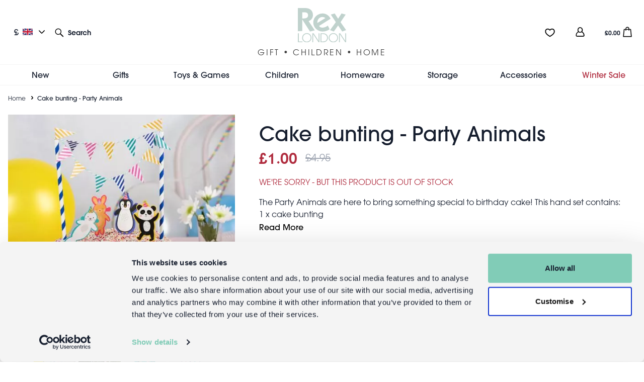

--- FILE ---
content_type: text/html; charset=UTF-8
request_url: https://www.rexlondon.com/party-animals-cake-bunting
body_size: 42140
content:
<!DOCTYPE html>
<html lang="en" dir="ltr" prefix="og: https://ogp.me/ns#">
  <head>
    <script type="text/javascript">(window.NREUM||(NREUM={})).init={privacy:{cookies_enabled:false},ajax:{deny_list:[]},feature_flags:["soft_nav"],distributed_tracing:{enabled:true}};(window.NREUM||(NREUM={})).loader_config={agentID:"538575610",accountID:"3251657",trustKey:"3251657",xpid:"VwQCUFBWDxAEXFFXBgkPV1U=",licenseKey:"NRJS-62e51872a816dd64d3d",applicationID:"480518811",browserID:"538575610"};;/*! For license information please see nr-loader-full-1.308.0.min.js.LICENSE.txt */
(()=>{var e,t,r={384:(e,t,r)=>{"use strict";r.d(t,{NT:()=>a,US:()=>u,Zm:()=>o,bQ:()=>d,dV:()=>c,pV:()=>l});var n=r(6154),i=r(1863),s=r(1910);const a={beacon:"bam.nr-data.net",errorBeacon:"bam.nr-data.net"};function o(){return n.gm.NREUM||(n.gm.NREUM={}),void 0===n.gm.newrelic&&(n.gm.newrelic=n.gm.NREUM),n.gm.NREUM}function c(){let e=o();return e.o||(e.o={ST:n.gm.setTimeout,SI:n.gm.setImmediate||n.gm.setInterval,CT:n.gm.clearTimeout,XHR:n.gm.XMLHttpRequest,REQ:n.gm.Request,EV:n.gm.Event,PR:n.gm.Promise,MO:n.gm.MutationObserver,FETCH:n.gm.fetch,WS:n.gm.WebSocket},(0,s.i)(...Object.values(e.o))),e}function d(e,t){let r=o();r.initializedAgents??={},t.initializedAt={ms:(0,i.t)(),date:new Date},r.initializedAgents[e]=t}function u(e,t){o()[e]=t}function l(){return function(){let e=o();const t=e.info||{};e.info={beacon:a.beacon,errorBeacon:a.errorBeacon,...t}}(),function(){let e=o();const t=e.init||{};e.init={...t}}(),c(),function(){let e=o();const t=e.loader_config||{};e.loader_config={...t}}(),o()}},782:(e,t,r)=>{"use strict";r.d(t,{T:()=>n});const n=r(860).K7.pageViewTiming},860:(e,t,r)=>{"use strict";r.d(t,{$J:()=>u,K7:()=>c,P3:()=>d,XX:()=>i,Yy:()=>o,df:()=>s,qY:()=>n,v4:()=>a});const n="events",i="jserrors",s="browser/blobs",a="rum",o="browser/logs",c={ajax:"ajax",genericEvents:"generic_events",jserrors:i,logging:"logging",metrics:"metrics",pageAction:"page_action",pageViewEvent:"page_view_event",pageViewTiming:"page_view_timing",sessionReplay:"session_replay",sessionTrace:"session_trace",softNav:"soft_navigations",spa:"spa"},d={[c.pageViewEvent]:1,[c.pageViewTiming]:2,[c.metrics]:3,[c.jserrors]:4,[c.spa]:5,[c.ajax]:6,[c.sessionTrace]:7,[c.softNav]:8,[c.sessionReplay]:9,[c.logging]:10,[c.genericEvents]:11},u={[c.pageViewEvent]:a,[c.pageViewTiming]:n,[c.ajax]:n,[c.spa]:n,[c.softNav]:n,[c.metrics]:i,[c.jserrors]:i,[c.sessionTrace]:s,[c.sessionReplay]:s,[c.logging]:o,[c.genericEvents]:"ins"}},944:(e,t,r)=>{"use strict";r.d(t,{R:()=>i});var n=r(3241);function i(e,t){"function"==typeof console.debug&&(console.debug("New Relic Warning: https://github.com/newrelic/newrelic-browser-agent/blob/main/docs/warning-codes.md#".concat(e),t),(0,n.W)({agentIdentifier:null,drained:null,type:"data",name:"warn",feature:"warn",data:{code:e,secondary:t}}))}},993:(e,t,r)=>{"use strict";r.d(t,{A$:()=>s,ET:()=>a,TZ:()=>o,p_:()=>i});var n=r(860);const i={ERROR:"ERROR",WARN:"WARN",INFO:"INFO",DEBUG:"DEBUG",TRACE:"TRACE"},s={OFF:0,ERROR:1,WARN:2,INFO:3,DEBUG:4,TRACE:5},a="log",o=n.K7.logging},1541:(e,t,r)=>{"use strict";r.d(t,{U:()=>i,f:()=>n});const n={MFE:"MFE",BA:"BA"};function i(e,t){if(2!==t?.harvestEndpointVersion)return{};const r=t.agentRef.runtime.appMetadata.agents[0].entityGuid;return e?{"source.id":e.id,"source.name":e.name,"source.type":e.type,"parent.id":e.parent?.id||r,"parent.type":e.parent?.type||n.BA}:{"entity.guid":r,appId:t.agentRef.info.applicationID}}},1687:(e,t,r)=>{"use strict";r.d(t,{Ak:()=>d,Ze:()=>h,x3:()=>u});var n=r(3241),i=r(7836),s=r(3606),a=r(860),o=r(2646);const c={};function d(e,t){const r={staged:!1,priority:a.P3[t]||0};l(e),c[e].get(t)||c[e].set(t,r)}function u(e,t){e&&c[e]&&(c[e].get(t)&&c[e].delete(t),p(e,t,!1),c[e].size&&f(e))}function l(e){if(!e)throw new Error("agentIdentifier required");c[e]||(c[e]=new Map)}function h(e="",t="feature",r=!1){if(l(e),!e||!c[e].get(t)||r)return p(e,t);c[e].get(t).staged=!0,f(e)}function f(e){const t=Array.from(c[e]);t.every(([e,t])=>t.staged)&&(t.sort((e,t)=>e[1].priority-t[1].priority),t.forEach(([t])=>{c[e].delete(t),p(e,t)}))}function p(e,t,r=!0){const a=e?i.ee.get(e):i.ee,c=s.i.handlers;if(!a.aborted&&a.backlog&&c){if((0,n.W)({agentIdentifier:e,type:"lifecycle",name:"drain",feature:t}),r){const e=a.backlog[t],r=c[t];if(r){for(let t=0;e&&t<e.length;++t)g(e[t],r);Object.entries(r).forEach(([e,t])=>{Object.values(t||{}).forEach(t=>{t[0]?.on&&t[0]?.context()instanceof o.y&&t[0].on(e,t[1])})})}}a.isolatedBacklog||delete c[t],a.backlog[t]=null,a.emit("drain-"+t,[])}}function g(e,t){var r=e[1];Object.values(t[r]||{}).forEach(t=>{var r=e[0];if(t[0]===r){var n=t[1],i=e[3],s=e[2];n.apply(i,s)}})}},1738:(e,t,r)=>{"use strict";r.d(t,{U:()=>f,Y:()=>h});var n=r(3241),i=r(9908),s=r(1863),a=r(944),o=r(5701),c=r(3969),d=r(8362),u=r(860),l=r(4261);function h(e,t,r,s){const h=s||r;!h||h[e]&&h[e]!==d.d.prototype[e]||(h[e]=function(){(0,i.p)(c.xV,["API/"+e+"/called"],void 0,u.K7.metrics,r.ee),(0,n.W)({agentIdentifier:r.agentIdentifier,drained:!!o.B?.[r.agentIdentifier],type:"data",name:"api",feature:l.Pl+e,data:{}});try{return t.apply(this,arguments)}catch(e){(0,a.R)(23,e)}})}function f(e,t,r,n,a){const o=e.info;null===r?delete o.jsAttributes[t]:o.jsAttributes[t]=r,(a||null===r)&&(0,i.p)(l.Pl+n,[(0,s.t)(),t,r],void 0,"session",e.ee)}},1741:(e,t,r)=>{"use strict";r.d(t,{W:()=>s});var n=r(944),i=r(4261);class s{#e(e,...t){if(this[e]!==s.prototype[e])return this[e](...t);(0,n.R)(35,e)}addPageAction(e,t){return this.#e(i.hG,e,t)}register(e){return this.#e(i.eY,e)}recordCustomEvent(e,t){return this.#e(i.fF,e,t)}setPageViewName(e,t){return this.#e(i.Fw,e,t)}setCustomAttribute(e,t,r){return this.#e(i.cD,e,t,r)}noticeError(e,t){return this.#e(i.o5,e,t)}setUserId(e,t=!1){return this.#e(i.Dl,e,t)}setApplicationVersion(e){return this.#e(i.nb,e)}setErrorHandler(e){return this.#e(i.bt,e)}addRelease(e,t){return this.#e(i.k6,e,t)}log(e,t){return this.#e(i.$9,e,t)}start(){return this.#e(i.d3)}finished(e){return this.#e(i.BL,e)}recordReplay(){return this.#e(i.CH)}pauseReplay(){return this.#e(i.Tb)}addToTrace(e){return this.#e(i.U2,e)}setCurrentRouteName(e){return this.#e(i.PA,e)}interaction(e){return this.#e(i.dT,e)}wrapLogger(e,t,r){return this.#e(i.Wb,e,t,r)}measure(e,t){return this.#e(i.V1,e,t)}consent(e){return this.#e(i.Pv,e)}}},1863:(e,t,r)=>{"use strict";function n(){return Math.floor(performance.now())}r.d(t,{t:()=>n})},1910:(e,t,r)=>{"use strict";r.d(t,{i:()=>s});var n=r(944);const i=new Map;function s(...e){return e.every(e=>{if(i.has(e))return i.get(e);const t="function"==typeof e?e.toString():"",r=t.includes("[native code]"),s=t.includes("nrWrapper");return r||s||(0,n.R)(64,e?.name||t),i.set(e,r),r})}},2555:(e,t,r)=>{"use strict";r.d(t,{D:()=>o,f:()=>a});var n=r(384),i=r(8122);const s={beacon:n.NT.beacon,errorBeacon:n.NT.errorBeacon,licenseKey:void 0,applicationID:void 0,sa:void 0,queueTime:void 0,applicationTime:void 0,ttGuid:void 0,user:void 0,account:void 0,product:void 0,extra:void 0,jsAttributes:{},userAttributes:void 0,atts:void 0,transactionName:void 0,tNamePlain:void 0};function a(e){try{return!!e.licenseKey&&!!e.errorBeacon&&!!e.applicationID}catch(e){return!1}}const o=e=>(0,i.a)(e,s)},2614:(e,t,r)=>{"use strict";r.d(t,{BB:()=>a,H3:()=>n,g:()=>d,iL:()=>c,tS:()=>o,uh:()=>i,wk:()=>s});const n="NRBA",i="SESSION",s=144e5,a=18e5,o={STARTED:"session-started",PAUSE:"session-pause",RESET:"session-reset",RESUME:"session-resume",UPDATE:"session-update"},c={SAME_TAB:"same-tab",CROSS_TAB:"cross-tab"},d={OFF:0,FULL:1,ERROR:2}},2646:(e,t,r)=>{"use strict";r.d(t,{y:()=>n});class n{constructor(e){this.contextId=e}}},2843:(e,t,r)=>{"use strict";r.d(t,{G:()=>s,u:()=>i});var n=r(3878);function i(e,t=!1,r,i){(0,n.DD)("visibilitychange",function(){if(t)return void("hidden"===document.visibilityState&&e());e(document.visibilityState)},r,i)}function s(e,t,r){(0,n.sp)("pagehide",e,t,r)}},3241:(e,t,r)=>{"use strict";r.d(t,{W:()=>s});var n=r(6154);const i="newrelic";function s(e={}){try{n.gm.dispatchEvent(new CustomEvent(i,{detail:e}))}catch(e){}}},3304:(e,t,r)=>{"use strict";r.d(t,{A:()=>s});var n=r(7836);const i=()=>{const e=new WeakSet;return(t,r)=>{if("object"==typeof r&&null!==r){if(e.has(r))return;e.add(r)}return r}};function s(e){try{return JSON.stringify(e,i())??""}catch(e){try{n.ee.emit("internal-error",[e])}catch(e){}return""}}},3333:(e,t,r)=>{"use strict";r.d(t,{$v:()=>u,TZ:()=>n,Xh:()=>c,Zp:()=>i,kd:()=>d,mq:()=>o,nf:()=>a,qN:()=>s});const n=r(860).K7.genericEvents,i=["auxclick","click","copy","keydown","paste","scrollend"],s=["focus","blur"],a=4,o=1e3,c=2e3,d=["PageAction","UserAction","BrowserPerformance"],u={RESOURCES:"experimental.resources",REGISTER:"register"}},3434:(e,t,r)=>{"use strict";r.d(t,{Jt:()=>s,YM:()=>d});var n=r(7836),i=r(5607);const s="nr@original:".concat(i.W),a=50;var o=Object.prototype.hasOwnProperty,c=!1;function d(e,t){return e||(e=n.ee),r.inPlace=function(e,t,n,i,s){n||(n="");const a="-"===n.charAt(0);for(let o=0;o<t.length;o++){const c=t[o],d=e[c];l(d)||(e[c]=r(d,a?c+n:n,i,c,s))}},r.flag=s,r;function r(t,r,n,c,d){return l(t)?t:(r||(r=""),nrWrapper[s]=t,function(e,t,r){if(Object.defineProperty&&Object.keys)try{return Object.keys(e).forEach(function(r){Object.defineProperty(t,r,{get:function(){return e[r]},set:function(t){return e[r]=t,t}})}),t}catch(e){u([e],r)}for(var n in e)o.call(e,n)&&(t[n]=e[n])}(t,nrWrapper,e),nrWrapper);function nrWrapper(){var s,o,l,h;let f;try{o=this,s=[...arguments],l="function"==typeof n?n(s,o):n||{}}catch(t){u([t,"",[s,o,c],l],e)}i(r+"start",[s,o,c],l,d);const p=performance.now();let g;try{return h=t.apply(o,s),g=performance.now(),h}catch(e){throw g=performance.now(),i(r+"err",[s,o,e],l,d),f=e,f}finally{const e=g-p,t={start:p,end:g,duration:e,isLongTask:e>=a,methodName:c,thrownError:f};t.isLongTask&&i("long-task",[t,o],l,d),i(r+"end",[s,o,h],l,d)}}}function i(r,n,i,s){if(!c||t){var a=c;c=!0;try{e.emit(r,n,i,t,s)}catch(t){u([t,r,n,i],e)}c=a}}}function u(e,t){t||(t=n.ee);try{t.emit("internal-error",e)}catch(e){}}function l(e){return!(e&&"function"==typeof e&&e.apply&&!e[s])}},3606:(e,t,r)=>{"use strict";r.d(t,{i:()=>s});var n=r(9908);s.on=a;var i=s.handlers={};function s(e,t,r,s){a(s||n.d,i,e,t,r)}function a(e,t,r,i,s){s||(s="feature"),e||(e=n.d);var a=t[s]=t[s]||{};(a[r]=a[r]||[]).push([e,i])}},3738:(e,t,r)=>{"use strict";r.d(t,{He:()=>i,Kp:()=>o,Lc:()=>d,Rz:()=>u,TZ:()=>n,bD:()=>s,d3:()=>a,jx:()=>l,sl:()=>h,uP:()=>c});const n=r(860).K7.sessionTrace,i="bstResource",s="resource",a="-start",o="-end",c="fn"+a,d="fn"+o,u="pushState",l=1e3,h=3e4},3785:(e,t,r)=>{"use strict";r.d(t,{R:()=>c,b:()=>d});var n=r(9908),i=r(1863),s=r(860),a=r(3969),o=r(993);function c(e,t,r={},c=o.p_.INFO,d=!0,u,l=(0,i.t)()){(0,n.p)(a.xV,["API/logging/".concat(c.toLowerCase(),"/called")],void 0,s.K7.metrics,e),(0,n.p)(o.ET,[l,t,r,c,d,u],void 0,s.K7.logging,e)}function d(e){return"string"==typeof e&&Object.values(o.p_).some(t=>t===e.toUpperCase().trim())}},3878:(e,t,r)=>{"use strict";function n(e,t){return{capture:e,passive:!1,signal:t}}function i(e,t,r=!1,i){window.addEventListener(e,t,n(r,i))}function s(e,t,r=!1,i){document.addEventListener(e,t,n(r,i))}r.d(t,{DD:()=>s,jT:()=>n,sp:()=>i})},3969:(e,t,r)=>{"use strict";r.d(t,{TZ:()=>n,XG:()=>o,rs:()=>i,xV:()=>a,z_:()=>s});const n=r(860).K7.metrics,i="sm",s="cm",a="storeSupportabilityMetrics",o="storeEventMetrics"},4234:(e,t,r)=>{"use strict";r.d(t,{W:()=>s});var n=r(7836),i=r(1687);class s{constructor(e,t){this.agentIdentifier=e,this.ee=n.ee.get(e),this.featureName=t,this.blocked=!1}deregisterDrain(){(0,i.x3)(this.agentIdentifier,this.featureName)}}},4261:(e,t,r)=>{"use strict";r.d(t,{$9:()=>d,BL:()=>o,CH:()=>f,Dl:()=>w,Fw:()=>y,PA:()=>m,Pl:()=>n,Pv:()=>T,Tb:()=>l,U2:()=>s,V1:()=>E,Wb:()=>x,bt:()=>b,cD:()=>v,d3:()=>R,dT:()=>c,eY:()=>p,fF:()=>h,hG:()=>i,k6:()=>a,nb:()=>g,o5:()=>u});const n="api-",i="addPageAction",s="addToTrace",a="addRelease",o="finished",c="interaction",d="log",u="noticeError",l="pauseReplay",h="recordCustomEvent",f="recordReplay",p="register",g="setApplicationVersion",m="setCurrentRouteName",v="setCustomAttribute",b="setErrorHandler",y="setPageViewName",w="setUserId",R="start",x="wrapLogger",E="measure",T="consent"},5205:(e,t,r)=>{"use strict";r.d(t,{j:()=>S});var n=r(384),i=r(1741);var s=r(2555),a=r(3333);const o=e=>{if(!e||"string"!=typeof e)return!1;try{document.createDocumentFragment().querySelector(e)}catch{return!1}return!0};var c=r(2614),d=r(944),u=r(8122);const l="[data-nr-mask]",h=e=>(0,u.a)(e,(()=>{const e={feature_flags:[],experimental:{allow_registered_children:!1,resources:!1},mask_selector:"*",block_selector:"[data-nr-block]",mask_input_options:{color:!1,date:!1,"datetime-local":!1,email:!1,month:!1,number:!1,range:!1,search:!1,tel:!1,text:!1,time:!1,url:!1,week:!1,textarea:!1,select:!1,password:!0}};return{ajax:{deny_list:void 0,block_internal:!0,enabled:!0,autoStart:!0},api:{get allow_registered_children(){return e.feature_flags.includes(a.$v.REGISTER)||e.experimental.allow_registered_children},set allow_registered_children(t){e.experimental.allow_registered_children=t},duplicate_registered_data:!1},browser_consent_mode:{enabled:!1},distributed_tracing:{enabled:void 0,exclude_newrelic_header:void 0,cors_use_newrelic_header:void 0,cors_use_tracecontext_headers:void 0,allowed_origins:void 0},get feature_flags(){return e.feature_flags},set feature_flags(t){e.feature_flags=t},generic_events:{enabled:!0,autoStart:!0},harvest:{interval:30},jserrors:{enabled:!0,autoStart:!0},logging:{enabled:!0,autoStart:!0},metrics:{enabled:!0,autoStart:!0},obfuscate:void 0,page_action:{enabled:!0},page_view_event:{enabled:!0,autoStart:!0},page_view_timing:{enabled:!0,autoStart:!0},performance:{capture_marks:!1,capture_measures:!1,capture_detail:!0,resources:{get enabled(){return e.feature_flags.includes(a.$v.RESOURCES)||e.experimental.resources},set enabled(t){e.experimental.resources=t},asset_types:[],first_party_domains:[],ignore_newrelic:!0}},privacy:{cookies_enabled:!0},proxy:{assets:void 0,beacon:void 0},session:{expiresMs:c.wk,inactiveMs:c.BB},session_replay:{autoStart:!0,enabled:!1,preload:!1,sampling_rate:10,error_sampling_rate:100,collect_fonts:!1,inline_images:!1,fix_stylesheets:!0,mask_all_inputs:!0,get mask_text_selector(){return e.mask_selector},set mask_text_selector(t){o(t)?e.mask_selector="".concat(t,",").concat(l):""===t||null===t?e.mask_selector=l:(0,d.R)(5,t)},get block_class(){return"nr-block"},get ignore_class(){return"nr-ignore"},get mask_text_class(){return"nr-mask"},get block_selector(){return e.block_selector},set block_selector(t){o(t)?e.block_selector+=",".concat(t):""!==t&&(0,d.R)(6,t)},get mask_input_options(){return e.mask_input_options},set mask_input_options(t){t&&"object"==typeof t?e.mask_input_options={...t,password:!0}:(0,d.R)(7,t)}},session_trace:{enabled:!0,autoStart:!0},soft_navigations:{enabled:!0,autoStart:!0},spa:{enabled:!0,autoStart:!0},ssl:void 0,user_actions:{enabled:!0,elementAttributes:["id","className","tagName","type"]}}})());var f=r(6154),p=r(9324);let g=0;const m={buildEnv:p.F3,distMethod:p.Xs,version:p.xv,originTime:f.WN},v={consented:!1},b={appMetadata:{},get consented(){return this.session?.state?.consent||v.consented},set consented(e){v.consented=e},customTransaction:void 0,denyList:void 0,disabled:!1,harvester:void 0,isolatedBacklog:!1,isRecording:!1,loaderType:void 0,maxBytes:3e4,obfuscator:void 0,onerror:void 0,ptid:void 0,releaseIds:{},session:void 0,timeKeeper:void 0,registeredEntities:[],jsAttributesMetadata:{bytes:0},get harvestCount(){return++g}},y=e=>{const t=(0,u.a)(e,b),r=Object.keys(m).reduce((e,t)=>(e[t]={value:m[t],writable:!1,configurable:!0,enumerable:!0},e),{});return Object.defineProperties(t,r)};var w=r(5701);const R=e=>{const t=e.startsWith("http");e+="/",r.p=t?e:"https://"+e};var x=r(7836),E=r(3241);const T={accountID:void 0,trustKey:void 0,agentID:void 0,licenseKey:void 0,applicationID:void 0,xpid:void 0},A=e=>(0,u.a)(e,T),_=new Set;function S(e,t={},r,a){let{init:o,info:c,loader_config:d,runtime:u={},exposed:l=!0}=t;if(!c){const e=(0,n.pV)();o=e.init,c=e.info,d=e.loader_config}e.init=h(o||{}),e.loader_config=A(d||{}),c.jsAttributes??={},f.bv&&(c.jsAttributes.isWorker=!0),e.info=(0,s.D)(c);const p=e.init,g=[c.beacon,c.errorBeacon];_.has(e.agentIdentifier)||(p.proxy.assets&&(R(p.proxy.assets),g.push(p.proxy.assets)),p.proxy.beacon&&g.push(p.proxy.beacon),e.beacons=[...g],function(e){const t=(0,n.pV)();Object.getOwnPropertyNames(i.W.prototype).forEach(r=>{const n=i.W.prototype[r];if("function"!=typeof n||"constructor"===n)return;let s=t[r];e[r]&&!1!==e.exposed&&"micro-agent"!==e.runtime?.loaderType&&(t[r]=(...t)=>{const n=e[r](...t);return s?s(...t):n})})}(e),(0,n.US)("activatedFeatures",w.B)),u.denyList=[...p.ajax.deny_list||[],...p.ajax.block_internal?g:[]],u.ptid=e.agentIdentifier,u.loaderType=r,e.runtime=y(u),_.has(e.agentIdentifier)||(e.ee=x.ee.get(e.agentIdentifier),e.exposed=l,(0,E.W)({agentIdentifier:e.agentIdentifier,drained:!!w.B?.[e.agentIdentifier],type:"lifecycle",name:"initialize",feature:void 0,data:e.config})),_.add(e.agentIdentifier)}},5270:(e,t,r)=>{"use strict";r.d(t,{Aw:()=>a,SR:()=>s,rF:()=>o});var n=r(384),i=r(7767);function s(e){return!!(0,n.dV)().o.MO&&(0,i.V)(e)&&!0===e?.session_trace.enabled}function a(e){return!0===e?.session_replay.preload&&s(e)}function o(e,t){try{if("string"==typeof t?.type){if("password"===t.type.toLowerCase())return"*".repeat(e?.length||0);if(void 0!==t?.dataset?.nrUnmask||t?.classList?.contains("nr-unmask"))return e}}catch(e){}return"string"==typeof e?e.replace(/[\S]/g,"*"):"*".repeat(e?.length||0)}},5289:(e,t,r)=>{"use strict";r.d(t,{GG:()=>a,Qr:()=>c,sB:()=>o});var n=r(3878),i=r(6389);function s(){return"undefined"==typeof document||"complete"===document.readyState}function a(e,t){if(s())return e();const r=(0,i.J)(e),a=setInterval(()=>{s()&&(clearInterval(a),r())},500);(0,n.sp)("load",r,t)}function o(e){if(s())return e();(0,n.DD)("DOMContentLoaded",e)}function c(e){if(s())return e();(0,n.sp)("popstate",e)}},5607:(e,t,r)=>{"use strict";r.d(t,{W:()=>n});const n=(0,r(9566).bz)()},5701:(e,t,r)=>{"use strict";r.d(t,{B:()=>s,t:()=>a});var n=r(3241);const i=new Set,s={};function a(e,t){const r=t.agentIdentifier;s[r]??={},e&&"object"==typeof e&&(i.has(r)||(t.ee.emit("rumresp",[e]),s[r]=e,i.add(r),(0,n.W)({agentIdentifier:r,loaded:!0,drained:!0,type:"lifecycle",name:"load",feature:void 0,data:e})))}},6154:(e,t,r)=>{"use strict";r.d(t,{OF:()=>d,RI:()=>i,WN:()=>h,bv:()=>s,eN:()=>f,gm:()=>a,lR:()=>l,m:()=>c,mw:()=>o,sb:()=>u});var n=r(1863);const i="undefined"!=typeof window&&!!window.document,s="undefined"!=typeof WorkerGlobalScope&&("undefined"!=typeof self&&self instanceof WorkerGlobalScope&&self.navigator instanceof WorkerNavigator||"undefined"!=typeof globalThis&&globalThis instanceof WorkerGlobalScope&&globalThis.navigator instanceof WorkerNavigator),a=i?window:"undefined"!=typeof WorkerGlobalScope&&("undefined"!=typeof self&&self instanceof WorkerGlobalScope&&self||"undefined"!=typeof globalThis&&globalThis instanceof WorkerGlobalScope&&globalThis),o=Boolean("hidden"===a?.document?.visibilityState),c=""+a?.location,d=/iPad|iPhone|iPod/.test(a.navigator?.userAgent),u=d&&"undefined"==typeof SharedWorker,l=(()=>{const e=a.navigator?.userAgent?.match(/Firefox[/\s](\d+\.\d+)/);return Array.isArray(e)&&e.length>=2?+e[1]:0})(),h=Date.now()-(0,n.t)(),f=()=>"undefined"!=typeof PerformanceNavigationTiming&&a?.performance?.getEntriesByType("navigation")?.[0]?.responseStart},6344:(e,t,r)=>{"use strict";r.d(t,{BB:()=>u,Qb:()=>l,TZ:()=>i,Ug:()=>a,Vh:()=>s,_s:()=>o,bc:()=>d,yP:()=>c});var n=r(2614);const i=r(860).K7.sessionReplay,s="errorDuringReplay",a=.12,o={DomContentLoaded:0,Load:1,FullSnapshot:2,IncrementalSnapshot:3,Meta:4,Custom:5},c={[n.g.ERROR]:15e3,[n.g.FULL]:3e5,[n.g.OFF]:0},d={RESET:{message:"Session was reset",sm:"Reset"},IMPORT:{message:"Recorder failed to import",sm:"Import"},TOO_MANY:{message:"429: Too Many Requests",sm:"Too-Many"},TOO_BIG:{message:"Payload was too large",sm:"Too-Big"},CROSS_TAB:{message:"Session Entity was set to OFF on another tab",sm:"Cross-Tab"},ENTITLEMENTS:{message:"Session Replay is not allowed and will not be started",sm:"Entitlement"}},u=5e3,l={API:"api",RESUME:"resume",SWITCH_TO_FULL:"switchToFull",INITIALIZE:"initialize",PRELOAD:"preload"}},6389:(e,t,r)=>{"use strict";function n(e,t=500,r={}){const n=r?.leading||!1;let i;return(...r)=>{n&&void 0===i&&(e.apply(this,r),i=setTimeout(()=>{i=clearTimeout(i)},t)),n||(clearTimeout(i),i=setTimeout(()=>{e.apply(this,r)},t))}}function i(e){let t=!1;return(...r)=>{t||(t=!0,e.apply(this,r))}}r.d(t,{J:()=>i,s:()=>n})},6630:(e,t,r)=>{"use strict";r.d(t,{T:()=>n});const n=r(860).K7.pageViewEvent},6774:(e,t,r)=>{"use strict";r.d(t,{T:()=>n});const n=r(860).K7.jserrors},7295:(e,t,r)=>{"use strict";r.d(t,{Xv:()=>a,gX:()=>i,iW:()=>s});var n=[];function i(e){if(!e||s(e))return!1;if(0===n.length)return!0;if("*"===n[0].hostname)return!1;for(var t=0;t<n.length;t++){var r=n[t];if(r.hostname.test(e.hostname)&&r.pathname.test(e.pathname))return!1}return!0}function s(e){return void 0===e.hostname}function a(e){if(n=[],e&&e.length)for(var t=0;t<e.length;t++){let r=e[t];if(!r)continue;if("*"===r)return void(n=[{hostname:"*"}]);0===r.indexOf("http://")?r=r.substring(7):0===r.indexOf("https://")&&(r=r.substring(8));const i=r.indexOf("/");let s,a;i>0?(s=r.substring(0,i),a=r.substring(i)):(s=r,a="*");let[c]=s.split(":");n.push({hostname:o(c),pathname:o(a,!0)})}}function o(e,t=!1){const r=e.replace(/[.+?^${}()|[\]\\]/g,e=>"\\"+e).replace(/\*/g,".*?");return new RegExp((t?"^":"")+r+"$")}},7485:(e,t,r)=>{"use strict";r.d(t,{D:()=>i});var n=r(6154);function i(e){if(0===(e||"").indexOf("data:"))return{protocol:"data"};try{const t=new URL(e,location.href),r={port:t.port,hostname:t.hostname,pathname:t.pathname,search:t.search,protocol:t.protocol.slice(0,t.protocol.indexOf(":")),sameOrigin:t.protocol===n.gm?.location?.protocol&&t.host===n.gm?.location?.host};return r.port&&""!==r.port||("http:"===t.protocol&&(r.port="80"),"https:"===t.protocol&&(r.port="443")),r.pathname&&""!==r.pathname?r.pathname.startsWith("/")||(r.pathname="/".concat(r.pathname)):r.pathname="/",r}catch(e){return{}}}},7699:(e,t,r)=>{"use strict";r.d(t,{It:()=>s,KC:()=>o,No:()=>i,qh:()=>a});var n=r(860);const i=16e3,s=1e6,a="SESSION_ERROR",o={[n.K7.logging]:!0,[n.K7.genericEvents]:!1,[n.K7.jserrors]:!1,[n.K7.ajax]:!1}},7767:(e,t,r)=>{"use strict";r.d(t,{V:()=>i});var n=r(6154);const i=e=>n.RI&&!0===e?.privacy.cookies_enabled},7836:(e,t,r)=>{"use strict";r.d(t,{P:()=>o,ee:()=>c});var n=r(384),i=r(8990),s=r(2646),a=r(5607);const o="nr@context:".concat(a.W),c=function e(t,r){var n={},a={},u={},l=!1;try{l=16===r.length&&d.initializedAgents?.[r]?.runtime.isolatedBacklog}catch(e){}var h={on:p,addEventListener:p,removeEventListener:function(e,t){var r=n[e];if(!r)return;for(var i=0;i<r.length;i++)r[i]===t&&r.splice(i,1)},emit:function(e,r,n,i,s){!1!==s&&(s=!0);if(c.aborted&&!i)return;t&&s&&t.emit(e,r,n);var o=f(n);g(e).forEach(e=>{e.apply(o,r)});var d=v()[a[e]];d&&d.push([h,e,r,o]);return o},get:m,listeners:g,context:f,buffer:function(e,t){const r=v();if(t=t||"feature",h.aborted)return;Object.entries(e||{}).forEach(([e,n])=>{a[n]=t,t in r||(r[t]=[])})},abort:function(){h._aborted=!0,Object.keys(h.backlog).forEach(e=>{delete h.backlog[e]})},isBuffering:function(e){return!!v()[a[e]]},debugId:r,backlog:l?{}:t&&"object"==typeof t.backlog?t.backlog:{},isolatedBacklog:l};return Object.defineProperty(h,"aborted",{get:()=>{let e=h._aborted||!1;return e||(t&&(e=t.aborted),e)}}),h;function f(e){return e&&e instanceof s.y?e:e?(0,i.I)(e,o,()=>new s.y(o)):new s.y(o)}function p(e,t){n[e]=g(e).concat(t)}function g(e){return n[e]||[]}function m(t){return u[t]=u[t]||e(h,t)}function v(){return h.backlog}}(void 0,"globalEE"),d=(0,n.Zm)();d.ee||(d.ee=c)},8122:(e,t,r)=>{"use strict";r.d(t,{a:()=>i});var n=r(944);function i(e,t){try{if(!e||"object"!=typeof e)return(0,n.R)(3);if(!t||"object"!=typeof t)return(0,n.R)(4);const r=Object.create(Object.getPrototypeOf(t),Object.getOwnPropertyDescriptors(t)),s=0===Object.keys(r).length?e:r;for(let a in s)if(void 0!==e[a])try{if(null===e[a]){r[a]=null;continue}Array.isArray(e[a])&&Array.isArray(t[a])?r[a]=Array.from(new Set([...e[a],...t[a]])):"object"==typeof e[a]&&"object"==typeof t[a]?r[a]=i(e[a],t[a]):r[a]=e[a]}catch(e){r[a]||(0,n.R)(1,e)}return r}catch(e){(0,n.R)(2,e)}}},8139:(e,t,r)=>{"use strict";r.d(t,{u:()=>h});var n=r(7836),i=r(3434),s=r(8990),a=r(6154);const o={},c=a.gm.XMLHttpRequest,d="addEventListener",u="removeEventListener",l="nr@wrapped:".concat(n.P);function h(e){var t=function(e){return(e||n.ee).get("events")}(e);if(o[t.debugId]++)return t;o[t.debugId]=1;var r=(0,i.YM)(t,!0);function h(e){r.inPlace(e,[d,u],"-",p)}function p(e,t){return e[1]}return"getPrototypeOf"in Object&&(a.RI&&f(document,h),c&&f(c.prototype,h),f(a.gm,h)),t.on(d+"-start",function(e,t){var n=e[1];if(null!==n&&("function"==typeof n||"object"==typeof n)&&"newrelic"!==e[0]){var i=(0,s.I)(n,l,function(){var e={object:function(){if("function"!=typeof n.handleEvent)return;return n.handleEvent.apply(n,arguments)},function:n}[typeof n];return e?r(e,"fn-",null,e.name||"anonymous"):n});this.wrapped=e[1]=i}}),t.on(u+"-start",function(e){e[1]=this.wrapped||e[1]}),t}function f(e,t,...r){let n=e;for(;"object"==typeof n&&!Object.prototype.hasOwnProperty.call(n,d);)n=Object.getPrototypeOf(n);n&&t(n,...r)}},8362:(e,t,r)=>{"use strict";r.d(t,{d:()=>s});var n=r(9566),i=r(1741);class s extends i.W{agentIdentifier=(0,n.LA)(16)}},8374:(e,t,r)=>{r.nc=(()=>{try{return document?.currentScript?.nonce}catch(e){}return""})()},8990:(e,t,r)=>{"use strict";r.d(t,{I:()=>i});var n=Object.prototype.hasOwnProperty;function i(e,t,r){if(n.call(e,t))return e[t];var i=r();if(Object.defineProperty&&Object.keys)try{return Object.defineProperty(e,t,{value:i,writable:!0,enumerable:!1}),i}catch(e){}return e[t]=i,i}},9119:(e,t,r)=>{"use strict";r.d(t,{L:()=>s});var n=/([^?#]*)[^#]*(#[^?]*|$).*/,i=/([^?#]*)().*/;function s(e,t){return e?e.replace(t?n:i,"$1$2"):e}},9300:(e,t,r)=>{"use strict";r.d(t,{T:()=>n});const n=r(860).K7.ajax},9324:(e,t,r)=>{"use strict";r.d(t,{AJ:()=>a,F3:()=>i,Xs:()=>s,Yq:()=>o,xv:()=>n});const n="1.308.0",i="PROD",s="CDN",a="@newrelic/rrweb",o="1.0.1"},9566:(e,t,r)=>{"use strict";r.d(t,{LA:()=>o,ZF:()=>c,bz:()=>a,el:()=>d});var n=r(6154);const i="xxxxxxxx-xxxx-4xxx-yxxx-xxxxxxxxxxxx";function s(e,t){return e?15&e[t]:16*Math.random()|0}function a(){const e=n.gm?.crypto||n.gm?.msCrypto;let t,r=0;return e&&e.getRandomValues&&(t=e.getRandomValues(new Uint8Array(30))),i.split("").map(e=>"x"===e?s(t,r++).toString(16):"y"===e?(3&s()|8).toString(16):e).join("")}function o(e){const t=n.gm?.crypto||n.gm?.msCrypto;let r,i=0;t&&t.getRandomValues&&(r=t.getRandomValues(new Uint8Array(e)));const a=[];for(var o=0;o<e;o++)a.push(s(r,i++).toString(16));return a.join("")}function c(){return o(16)}function d(){return o(32)}},9908:(e,t,r)=>{"use strict";r.d(t,{d:()=>n,p:()=>i});var n=r(7836).ee.get("handle");function i(e,t,r,i,s){s?(s.buffer([e],i),s.emit(e,t,r)):(n.buffer([e],i),n.emit(e,t,r))}}},n={};function i(e){var t=n[e];if(void 0!==t)return t.exports;var s=n[e]={exports:{}};return r[e](s,s.exports,i),s.exports}i.m=r,i.d=(e,t)=>{for(var r in t)i.o(t,r)&&!i.o(e,r)&&Object.defineProperty(e,r,{enumerable:!0,get:t[r]})},i.f={},i.e=e=>Promise.all(Object.keys(i.f).reduce((t,r)=>(i.f[r](e,t),t),[])),i.u=e=>({95:"nr-full-compressor",222:"nr-full-recorder",891:"nr-full"}[e]+"-1.308.0.min.js"),i.o=(e,t)=>Object.prototype.hasOwnProperty.call(e,t),e={},t="NRBA-1.308.0.PROD:",i.l=(r,n,s,a)=>{if(e[r])e[r].push(n);else{var o,c;if(void 0!==s)for(var d=document.getElementsByTagName("script"),u=0;u<d.length;u++){var l=d[u];if(l.getAttribute("src")==r||l.getAttribute("data-webpack")==t+s){o=l;break}}if(!o){c=!0;var h={891:"sha512-fcveNDcpRQS9OweGhN4uJe88Qmg+EVyH6j/wngwL2Le0m7LYyz7q+JDx7KBxsdDF4TaPVsSmHg12T3pHwdLa7w==",222:"sha512-O8ZzdvgB4fRyt7k2Qrr4STpR+tCA2mcQEig6/dP3rRy9uEx1CTKQ6cQ7Src0361y7xS434ua+zIPo265ZpjlEg==",95:"sha512-jDWejat/6/UDex/9XjYoPPmpMPuEvBCSuCg/0tnihjbn5bh9mP3An0NzFV9T5Tc+3kKhaXaZA8UIKPAanD2+Gw=="};(o=document.createElement("script")).charset="utf-8",i.nc&&o.setAttribute("nonce",i.nc),o.setAttribute("data-webpack",t+s),o.src=r,0!==o.src.indexOf(window.location.origin+"/")&&(o.crossOrigin="anonymous"),h[a]&&(o.integrity=h[a])}e[r]=[n];var f=(t,n)=>{o.onerror=o.onload=null,clearTimeout(p);var i=e[r];if(delete e[r],o.parentNode&&o.parentNode.removeChild(o),i&&i.forEach(e=>e(n)),t)return t(n)},p=setTimeout(f.bind(null,void 0,{type:"timeout",target:o}),12e4);o.onerror=f.bind(null,o.onerror),o.onload=f.bind(null,o.onload),c&&document.head.appendChild(o)}},i.r=e=>{"undefined"!=typeof Symbol&&Symbol.toStringTag&&Object.defineProperty(e,Symbol.toStringTag,{value:"Module"}),Object.defineProperty(e,"__esModule",{value:!0})},i.p="https://js-agent.newrelic.com/",(()=>{var e={85:0,959:0};i.f.j=(t,r)=>{var n=i.o(e,t)?e[t]:void 0;if(0!==n)if(n)r.push(n[2]);else{var s=new Promise((r,i)=>n=e[t]=[r,i]);r.push(n[2]=s);var a=i.p+i.u(t),o=new Error;i.l(a,r=>{if(i.o(e,t)&&(0!==(n=e[t])&&(e[t]=void 0),n)){var s=r&&("load"===r.type?"missing":r.type),a=r&&r.target&&r.target.src;o.message="Loading chunk "+t+" failed: ("+s+": "+a+")",o.name="ChunkLoadError",o.type=s,o.request=a,n[1](o)}},"chunk-"+t,t)}};var t=(t,r)=>{var n,s,[a,o,c]=r,d=0;if(a.some(t=>0!==e[t])){for(n in o)i.o(o,n)&&(i.m[n]=o[n]);if(c)c(i)}for(t&&t(r);d<a.length;d++)s=a[d],i.o(e,s)&&e[s]&&e[s][0](),e[s]=0},r=self["webpackChunk:NRBA-1.308.0.PROD"]=self["webpackChunk:NRBA-1.308.0.PROD"]||[];r.forEach(t.bind(null,0)),r.push=t.bind(null,r.push.bind(r))})(),(()=>{"use strict";i(8374);var e=i(8362),t=i(860);const r=Object.values(t.K7);var n=i(5205);var s=i(9908),a=i(1863),o=i(4261),c=i(1738);var d=i(1687),u=i(4234),l=i(5289),h=i(6154),f=i(944),p=i(5270),g=i(7767),m=i(6389),v=i(7699);class b extends u.W{constructor(e,t){super(e.agentIdentifier,t),this.agentRef=e,this.abortHandler=void 0,this.featAggregate=void 0,this.loadedSuccessfully=void 0,this.onAggregateImported=new Promise(e=>{this.loadedSuccessfully=e}),this.deferred=Promise.resolve(),!1===e.init[this.featureName].autoStart?this.deferred=new Promise((t,r)=>{this.ee.on("manual-start-all",(0,m.J)(()=>{(0,d.Ak)(e.agentIdentifier,this.featureName),t()}))}):(0,d.Ak)(e.agentIdentifier,t)}importAggregator(e,t,r={}){if(this.featAggregate)return;const n=async()=>{let n;await this.deferred;try{if((0,g.V)(e.init)){const{setupAgentSession:t}=await i.e(891).then(i.bind(i,8766));n=t(e)}}catch(e){(0,f.R)(20,e),this.ee.emit("internal-error",[e]),(0,s.p)(v.qh,[e],void 0,this.featureName,this.ee)}try{if(!this.#t(this.featureName,n,e.init))return(0,d.Ze)(this.agentIdentifier,this.featureName),void this.loadedSuccessfully(!1);const{Aggregate:i}=await t();this.featAggregate=new i(e,r),e.runtime.harvester.initializedAggregates.push(this.featAggregate),this.loadedSuccessfully(!0)}catch(e){(0,f.R)(34,e),this.abortHandler?.(),(0,d.Ze)(this.agentIdentifier,this.featureName,!0),this.loadedSuccessfully(!1),this.ee&&this.ee.abort()}};h.RI?(0,l.GG)(()=>n(),!0):n()}#t(e,r,n){if(this.blocked)return!1;switch(e){case t.K7.sessionReplay:return(0,p.SR)(n)&&!!r;case t.K7.sessionTrace:return!!r;default:return!0}}}var y=i(6630),w=i(2614),R=i(3241);class x extends b{static featureName=y.T;constructor(e){var t;super(e,y.T),this.setupInspectionEvents(e.agentIdentifier),t=e,(0,c.Y)(o.Fw,function(e,r){"string"==typeof e&&("/"!==e.charAt(0)&&(e="/"+e),t.runtime.customTransaction=(r||"http://custom.transaction")+e,(0,s.p)(o.Pl+o.Fw,[(0,a.t)()],void 0,void 0,t.ee))},t),this.importAggregator(e,()=>i.e(891).then(i.bind(i,3718)))}setupInspectionEvents(e){const t=(t,r)=>{t&&(0,R.W)({agentIdentifier:e,timeStamp:t.timeStamp,loaded:"complete"===t.target.readyState,type:"window",name:r,data:t.target.location+""})};(0,l.sB)(e=>{t(e,"DOMContentLoaded")}),(0,l.GG)(e=>{t(e,"load")}),(0,l.Qr)(e=>{t(e,"navigate")}),this.ee.on(w.tS.UPDATE,(t,r)=>{(0,R.W)({agentIdentifier:e,type:"lifecycle",name:"session",data:r})})}}var E=i(384);class T extends e.d{constructor(e){var t;(super(),h.gm)?(this.features={},(0,E.bQ)(this.agentIdentifier,this),this.desiredFeatures=new Set(e.features||[]),this.desiredFeatures.add(x),(0,n.j)(this,e,e.loaderType||"agent"),t=this,(0,c.Y)(o.cD,function(e,r,n=!1){if("string"==typeof e){if(["string","number","boolean"].includes(typeof r)||null===r)return(0,c.U)(t,e,r,o.cD,n);(0,f.R)(40,typeof r)}else(0,f.R)(39,typeof e)},t),function(e){(0,c.Y)(o.Dl,function(t,r=!1){if("string"!=typeof t&&null!==t)return void(0,f.R)(41,typeof t);const n=e.info.jsAttributes["enduser.id"];r&&null!=n&&n!==t?(0,s.p)(o.Pl+"setUserIdAndResetSession",[t],void 0,"session",e.ee):(0,c.U)(e,"enduser.id",t,o.Dl,!0)},e)}(this),function(e){(0,c.Y)(o.nb,function(t){if("string"==typeof t||null===t)return(0,c.U)(e,"application.version",t,o.nb,!1);(0,f.R)(42,typeof t)},e)}(this),function(e){(0,c.Y)(o.d3,function(){e.ee.emit("manual-start-all")},e)}(this),function(e){(0,c.Y)(o.Pv,function(t=!0){if("boolean"==typeof t){if((0,s.p)(o.Pl+o.Pv,[t],void 0,"session",e.ee),e.runtime.consented=t,t){const t=e.features.page_view_event;t.onAggregateImported.then(e=>{const r=t.featAggregate;e&&!r.sentRum&&r.sendRum()})}}else(0,f.R)(65,typeof t)},e)}(this),this.run()):(0,f.R)(21)}get config(){return{info:this.info,init:this.init,loader_config:this.loader_config,runtime:this.runtime}}get api(){return this}run(){try{const e=function(e){const t={};return r.forEach(r=>{t[r]=!!e[r]?.enabled}),t}(this.init),n=[...this.desiredFeatures];n.sort((e,r)=>t.P3[e.featureName]-t.P3[r.featureName]),n.forEach(r=>{if(!e[r.featureName]&&r.featureName!==t.K7.pageViewEvent)return;if(r.featureName===t.K7.spa)return void(0,f.R)(67);const n=function(e){switch(e){case t.K7.ajax:return[t.K7.jserrors];case t.K7.sessionTrace:return[t.K7.ajax,t.K7.pageViewEvent];case t.K7.sessionReplay:return[t.K7.sessionTrace];case t.K7.pageViewTiming:return[t.K7.pageViewEvent];default:return[]}}(r.featureName).filter(e=>!(e in this.features));n.length>0&&(0,f.R)(36,{targetFeature:r.featureName,missingDependencies:n}),this.features[r.featureName]=new r(this)})}catch(e){(0,f.R)(22,e);for(const e in this.features)this.features[e].abortHandler?.();const t=(0,E.Zm)();delete t.initializedAgents[this.agentIdentifier]?.features,delete this.sharedAggregator;return t.ee.get(this.agentIdentifier).abort(),!1}}}var A=i(2843),_=i(782);class S extends b{static featureName=_.T;constructor(e){super(e,_.T),h.RI&&((0,A.u)(()=>(0,s.p)("docHidden",[(0,a.t)()],void 0,_.T,this.ee),!0),(0,A.G)(()=>(0,s.p)("winPagehide",[(0,a.t)()],void 0,_.T,this.ee)),this.importAggregator(e,()=>i.e(891).then(i.bind(i,9018))))}}var O=i(3969);class I extends b{static featureName=O.TZ;constructor(e){super(e,O.TZ),h.RI&&document.addEventListener("securitypolicyviolation",e=>{(0,s.p)(O.xV,["Generic/CSPViolation/Detected"],void 0,this.featureName,this.ee)}),this.importAggregator(e,()=>i.e(891).then(i.bind(i,6555)))}}var P=i(6774),k=i(3878),N=i(3304);class D{constructor(e,t,r,n,i){this.name="UncaughtError",this.message="string"==typeof e?e:(0,N.A)(e),this.sourceURL=t,this.line=r,this.column=n,this.__newrelic=i}}function j(e){return M(e)?e:new D(void 0!==e?.message?e.message:e,e?.filename||e?.sourceURL,e?.lineno||e?.line,e?.colno||e?.col,e?.__newrelic,e?.cause)}function C(e){const t="Unhandled Promise Rejection: ";if(!e?.reason)return;if(M(e.reason)){try{e.reason.message.startsWith(t)||(e.reason.message=t+e.reason.message)}catch(e){}return j(e.reason)}const r=j(e.reason);return(r.message||"").startsWith(t)||(r.message=t+r.message),r}function L(e){if(e.error instanceof SyntaxError&&!/:\d+$/.test(e.error.stack?.trim())){const t=new D(e.message,e.filename,e.lineno,e.colno,e.error.__newrelic,e.cause);return t.name=SyntaxError.name,t}return M(e.error)?e.error:j(e)}function M(e){return e instanceof Error&&!!e.stack}function B(e,r,n,i,o=(0,a.t)()){"string"==typeof e&&(e=new Error(e)),(0,s.p)("err",[e,o,!1,r,n.runtime.isRecording,void 0,i],void 0,t.K7.jserrors,n.ee),(0,s.p)("uaErr",[],void 0,t.K7.genericEvents,n.ee)}var H=i(1541),K=i(993),W=i(3785);function U(e,{customAttributes:t={},level:r=K.p_.INFO}={},n,i,s=(0,a.t)()){(0,W.R)(n.ee,e,t,r,!1,i,s)}function F(e,r,n,i,c=(0,a.t)()){(0,s.p)(o.Pl+o.hG,[c,e,r,i],void 0,t.K7.genericEvents,n.ee)}function V(e,r,n,i,c=(0,a.t)()){const{start:d,end:u,customAttributes:l}=r||{},h={customAttributes:l||{}};if("object"!=typeof h.customAttributes||"string"!=typeof e||0===e.length)return void(0,f.R)(57);const p=(e,t)=>null==e?t:"number"==typeof e?e:e instanceof PerformanceMark?e.startTime:Number.NaN;if(h.start=p(d,0),h.end=p(u,c),Number.isNaN(h.start)||Number.isNaN(h.end))(0,f.R)(57);else{if(h.duration=h.end-h.start,!(h.duration<0))return(0,s.p)(o.Pl+o.V1,[h,e,i],void 0,t.K7.genericEvents,n.ee),h;(0,f.R)(58)}}function z(e,r={},n,i,c=(0,a.t)()){(0,s.p)(o.Pl+o.fF,[c,e,r,i],void 0,t.K7.genericEvents,n.ee)}function G(e){(0,c.Y)(o.eY,function(t){return Y(e,t)},e)}function Y(e,r,n){(0,f.R)(54,"newrelic.register"),r||={},r.type=H.f.MFE,r.licenseKey||=e.info.licenseKey,r.blocked=!1,r.parent=n||{},Array.isArray(r.tags)||(r.tags=[]);const i={};r.tags.forEach(e=>{"name"!==e&&"id"!==e&&(i["source.".concat(e)]=!0)}),r.isolated??=!0;let o=()=>{};const c=e.runtime.registeredEntities;if(!r.isolated){const e=c.find(({metadata:{target:{id:e}}})=>e===r.id&&!r.isolated);if(e)return e}const d=e=>{r.blocked=!0,o=e};function u(e){return"string"==typeof e&&!!e.trim()&&e.trim().length<501||"number"==typeof e}e.init.api.allow_registered_children||d((0,m.J)(()=>(0,f.R)(55))),u(r.id)&&u(r.name)||d((0,m.J)(()=>(0,f.R)(48,r)));const l={addPageAction:(t,n={})=>g(F,[t,{...i,...n},e],r),deregister:()=>{d((0,m.J)(()=>(0,f.R)(68)))},log:(t,n={})=>g(U,[t,{...n,customAttributes:{...i,...n.customAttributes||{}}},e],r),measure:(t,n={})=>g(V,[t,{...n,customAttributes:{...i,...n.customAttributes||{}}},e],r),noticeError:(t,n={})=>g(B,[t,{...i,...n},e],r),register:(t={})=>g(Y,[e,t],l.metadata.target),recordCustomEvent:(t,n={})=>g(z,[t,{...i,...n},e],r),setApplicationVersion:e=>p("application.version",e),setCustomAttribute:(e,t)=>p(e,t),setUserId:e=>p("enduser.id",e),metadata:{customAttributes:i,target:r}},h=()=>(r.blocked&&o(),r.blocked);h()||c.push(l);const p=(e,t)=>{h()||(i[e]=t)},g=(r,n,i)=>{if(h())return;const o=(0,a.t)();(0,s.p)(O.xV,["API/register/".concat(r.name,"/called")],void 0,t.K7.metrics,e.ee);try{if(e.init.api.duplicate_registered_data&&"register"!==r.name){let e=n;if(n[1]instanceof Object){const t={"child.id":i.id,"child.type":i.type};e="customAttributes"in n[1]?[n[0],{...n[1],customAttributes:{...n[1].customAttributes,...t}},...n.slice(2)]:[n[0],{...n[1],...t},...n.slice(2)]}r(...e,void 0,o)}return r(...n,i,o)}catch(e){(0,f.R)(50,e)}};return l}class q extends b{static featureName=P.T;constructor(e){var t;super(e,P.T),t=e,(0,c.Y)(o.o5,(e,r)=>B(e,r,t),t),function(e){(0,c.Y)(o.bt,function(t){e.runtime.onerror=t},e)}(e),function(e){let t=0;(0,c.Y)(o.k6,function(e,r){++t>10||(this.runtime.releaseIds[e.slice(-200)]=(""+r).slice(-200))},e)}(e),G(e);try{this.removeOnAbort=new AbortController}catch(e){}this.ee.on("internal-error",(t,r)=>{this.abortHandler&&(0,s.p)("ierr",[j(t),(0,a.t)(),!0,{},e.runtime.isRecording,r],void 0,this.featureName,this.ee)}),h.gm.addEventListener("unhandledrejection",t=>{this.abortHandler&&(0,s.p)("err",[C(t),(0,a.t)(),!1,{unhandledPromiseRejection:1},e.runtime.isRecording],void 0,this.featureName,this.ee)},(0,k.jT)(!1,this.removeOnAbort?.signal)),h.gm.addEventListener("error",t=>{this.abortHandler&&(0,s.p)("err",[L(t),(0,a.t)(),!1,{},e.runtime.isRecording],void 0,this.featureName,this.ee)},(0,k.jT)(!1,this.removeOnAbort?.signal)),this.abortHandler=this.#r,this.importAggregator(e,()=>i.e(891).then(i.bind(i,2176)))}#r(){this.removeOnAbort?.abort(),this.abortHandler=void 0}}var Z=i(8990);let X=1;function J(e){const t=typeof e;return!e||"object"!==t&&"function"!==t?-1:e===h.gm?0:(0,Z.I)(e,"nr@id",function(){return X++})}function Q(e){if("string"==typeof e&&e.length)return e.length;if("object"==typeof e){if("undefined"!=typeof ArrayBuffer&&e instanceof ArrayBuffer&&e.byteLength)return e.byteLength;if("undefined"!=typeof Blob&&e instanceof Blob&&e.size)return e.size;if(!("undefined"!=typeof FormData&&e instanceof FormData))try{return(0,N.A)(e).length}catch(e){return}}}var ee=i(8139),te=i(7836),re=i(3434);const ne={},ie=["open","send"];function se(e){var t=e||te.ee;const r=function(e){return(e||te.ee).get("xhr")}(t);if(void 0===h.gm.XMLHttpRequest)return r;if(ne[r.debugId]++)return r;ne[r.debugId]=1,(0,ee.u)(t);var n=(0,re.YM)(r),i=h.gm.XMLHttpRequest,s=h.gm.MutationObserver,a=h.gm.Promise,o=h.gm.setInterval,c="readystatechange",d=["onload","onerror","onabort","onloadstart","onloadend","onprogress","ontimeout"],u=[],l=h.gm.XMLHttpRequest=function(e){const t=new i(e),s=r.context(t);try{r.emit("new-xhr",[t],s),t.addEventListener(c,(a=s,function(){var e=this;e.readyState>3&&!a.resolved&&(a.resolved=!0,r.emit("xhr-resolved",[],e)),n.inPlace(e,d,"fn-",y)}),(0,k.jT)(!1))}catch(e){(0,f.R)(15,e);try{r.emit("internal-error",[e])}catch(e){}}var a;return t};function p(e,t){n.inPlace(t,["onreadystatechange"],"fn-",y)}if(function(e,t){for(var r in e)t[r]=e[r]}(i,l),l.prototype=i.prototype,n.inPlace(l.prototype,ie,"-xhr-",y),r.on("send-xhr-start",function(e,t){p(e,t),function(e){u.push(e),s&&(g?g.then(b):o?o(b):(m=-m,v.data=m))}(t)}),r.on("open-xhr-start",p),s){var g=a&&a.resolve();if(!o&&!a){var m=1,v=document.createTextNode(m);new s(b).observe(v,{characterData:!0})}}else t.on("fn-end",function(e){e[0]&&e[0].type===c||b()});function b(){for(var e=0;e<u.length;e++)p(0,u[e]);u.length&&(u=[])}function y(e,t){return t}return r}var ae="fetch-",oe=ae+"body-",ce=["arrayBuffer","blob","json","text","formData"],de=h.gm.Request,ue=h.gm.Response,le="prototype";const he={};function fe(e){const t=function(e){return(e||te.ee).get("fetch")}(e);if(!(de&&ue&&h.gm.fetch))return t;if(he[t.debugId]++)return t;function r(e,r,n){var i=e[r];"function"==typeof i&&(e[r]=function(){var e,r=[...arguments],s={};t.emit(n+"before-start",[r],s),s[te.P]&&s[te.P].dt&&(e=s[te.P].dt);var a=i.apply(this,r);return t.emit(n+"start",[r,e],a),a.then(function(e){return t.emit(n+"end",[null,e],a),e},function(e){throw t.emit(n+"end",[e],a),e})})}return he[t.debugId]=1,ce.forEach(e=>{r(de[le],e,oe),r(ue[le],e,oe)}),r(h.gm,"fetch",ae),t.on(ae+"end",function(e,r){var n=this;if(r){var i=r.headers.get("content-length");null!==i&&(n.rxSize=i),t.emit(ae+"done",[null,r],n)}else t.emit(ae+"done",[e],n)}),t}var pe=i(7485),ge=i(9566);class me{constructor(e){this.agentRef=e}generateTracePayload(e){const t=this.agentRef.loader_config;if(!this.shouldGenerateTrace(e)||!t)return null;var r=(t.accountID||"").toString()||null,n=(t.agentID||"").toString()||null,i=(t.trustKey||"").toString()||null;if(!r||!n)return null;var s=(0,ge.ZF)(),a=(0,ge.el)(),o=Date.now(),c={spanId:s,traceId:a,timestamp:o};return(e.sameOrigin||this.isAllowedOrigin(e)&&this.useTraceContextHeadersForCors())&&(c.traceContextParentHeader=this.generateTraceContextParentHeader(s,a),c.traceContextStateHeader=this.generateTraceContextStateHeader(s,o,r,n,i)),(e.sameOrigin&&!this.excludeNewrelicHeader()||!e.sameOrigin&&this.isAllowedOrigin(e)&&this.useNewrelicHeaderForCors())&&(c.newrelicHeader=this.generateTraceHeader(s,a,o,r,n,i)),c}generateTraceContextParentHeader(e,t){return"00-"+t+"-"+e+"-01"}generateTraceContextStateHeader(e,t,r,n,i){return i+"@nr=0-1-"+r+"-"+n+"-"+e+"----"+t}generateTraceHeader(e,t,r,n,i,s){if(!("function"==typeof h.gm?.btoa))return null;var a={v:[0,1],d:{ty:"Browser",ac:n,ap:i,id:e,tr:t,ti:r}};return s&&n!==s&&(a.d.tk=s),btoa((0,N.A)(a))}shouldGenerateTrace(e){return this.agentRef.init?.distributed_tracing?.enabled&&this.isAllowedOrigin(e)}isAllowedOrigin(e){var t=!1;const r=this.agentRef.init?.distributed_tracing;if(e.sameOrigin)t=!0;else if(r?.allowed_origins instanceof Array)for(var n=0;n<r.allowed_origins.length;n++){var i=(0,pe.D)(r.allowed_origins[n]);if(e.hostname===i.hostname&&e.protocol===i.protocol&&e.port===i.port){t=!0;break}}return t}excludeNewrelicHeader(){var e=this.agentRef.init?.distributed_tracing;return!!e&&!!e.exclude_newrelic_header}useNewrelicHeaderForCors(){var e=this.agentRef.init?.distributed_tracing;return!!e&&!1!==e.cors_use_newrelic_header}useTraceContextHeadersForCors(){var e=this.agentRef.init?.distributed_tracing;return!!e&&!!e.cors_use_tracecontext_headers}}var ve=i(9300),be=i(7295);function ye(e){return"string"==typeof e?e:e instanceof(0,E.dV)().o.REQ?e.url:h.gm?.URL&&e instanceof URL?e.href:void 0}var we=["load","error","abort","timeout"],Re=we.length,xe=(0,E.dV)().o.REQ,Ee=(0,E.dV)().o.XHR;const Te="X-NewRelic-App-Data";class Ae extends b{static featureName=ve.T;constructor(e){super(e,ve.T),this.dt=new me(e),this.handler=(e,t,r,n)=>(0,s.p)(e,t,r,n,this.ee);try{const e={xmlhttprequest:"xhr",fetch:"fetch",beacon:"beacon"};h.gm?.performance?.getEntriesByType("resource").forEach(r=>{if(r.initiatorType in e&&0!==r.responseStatus){const n={status:r.responseStatus},i={rxSize:r.transferSize,duration:Math.floor(r.duration),cbTime:0};_e(n,r.name),this.handler("xhr",[n,i,r.startTime,r.responseEnd,e[r.initiatorType]],void 0,t.K7.ajax)}})}catch(e){}fe(this.ee),se(this.ee),function(e,r,n,i){function o(e){var t=this;t.totalCbs=0,t.called=0,t.cbTime=0,t.end=E,t.ended=!1,t.xhrGuids={},t.lastSize=null,t.loadCaptureCalled=!1,t.params=this.params||{},t.metrics=this.metrics||{},t.latestLongtaskEnd=0,e.addEventListener("load",function(r){T(t,e)},(0,k.jT)(!1)),h.lR||e.addEventListener("progress",function(e){t.lastSize=e.loaded},(0,k.jT)(!1))}function c(e){this.params={method:e[0]},_e(this,e[1]),this.metrics={}}function d(t,r){e.loader_config.xpid&&this.sameOrigin&&r.setRequestHeader("X-NewRelic-ID",e.loader_config.xpid);var n=i.generateTracePayload(this.parsedOrigin);if(n){var s=!1;n.newrelicHeader&&(r.setRequestHeader("newrelic",n.newrelicHeader),s=!0),n.traceContextParentHeader&&(r.setRequestHeader("traceparent",n.traceContextParentHeader),n.traceContextStateHeader&&r.setRequestHeader("tracestate",n.traceContextStateHeader),s=!0),s&&(this.dt=n)}}function u(e,t){var n=this.metrics,i=e[0],s=this;if(n&&i){var o=Q(i);o&&(n.txSize=o)}this.startTime=(0,a.t)(),this.body=i,this.listener=function(e){try{"abort"!==e.type||s.loadCaptureCalled||(s.params.aborted=!0),("load"!==e.type||s.called===s.totalCbs&&(s.onloadCalled||"function"!=typeof t.onload)&&"function"==typeof s.end)&&s.end(t)}catch(e){try{r.emit("internal-error",[e])}catch(e){}}};for(var c=0;c<Re;c++)t.addEventListener(we[c],this.listener,(0,k.jT)(!1))}function l(e,t,r){this.cbTime+=e,t?this.onloadCalled=!0:this.called+=1,this.called!==this.totalCbs||!this.onloadCalled&&"function"==typeof r.onload||"function"!=typeof this.end||this.end(r)}function f(e,t){var r=""+J(e)+!!t;this.xhrGuids&&!this.xhrGuids[r]&&(this.xhrGuids[r]=!0,this.totalCbs+=1)}function p(e,t){var r=""+J(e)+!!t;this.xhrGuids&&this.xhrGuids[r]&&(delete this.xhrGuids[r],this.totalCbs-=1)}function g(){this.endTime=(0,a.t)()}function m(e,t){t instanceof Ee&&"load"===e[0]&&r.emit("xhr-load-added",[e[1],e[2]],t)}function v(e,t){t instanceof Ee&&"load"===e[0]&&r.emit("xhr-load-removed",[e[1],e[2]],t)}function b(e,t,r){t instanceof Ee&&("onload"===r&&(this.onload=!0),("load"===(e[0]&&e[0].type)||this.onload)&&(this.xhrCbStart=(0,a.t)()))}function y(e,t){this.xhrCbStart&&r.emit("xhr-cb-time",[(0,a.t)()-this.xhrCbStart,this.onload,t],t)}function w(e){var t,r=e[1]||{};if("string"==typeof e[0]?0===(t=e[0]).length&&h.RI&&(t=""+h.gm.location.href):e[0]&&e[0].url?t=e[0].url:h.gm?.URL&&e[0]&&e[0]instanceof URL?t=e[0].href:"function"==typeof e[0].toString&&(t=e[0].toString()),"string"==typeof t&&0!==t.length){t&&(this.parsedOrigin=(0,pe.D)(t),this.sameOrigin=this.parsedOrigin.sameOrigin);var n=i.generateTracePayload(this.parsedOrigin);if(n&&(n.newrelicHeader||n.traceContextParentHeader))if(e[0]&&e[0].headers)o(e[0].headers,n)&&(this.dt=n);else{var s={};for(var a in r)s[a]=r[a];s.headers=new Headers(r.headers||{}),o(s.headers,n)&&(this.dt=n),e.length>1?e[1]=s:e.push(s)}}function o(e,t){var r=!1;return t.newrelicHeader&&(e.set("newrelic",t.newrelicHeader),r=!0),t.traceContextParentHeader&&(e.set("traceparent",t.traceContextParentHeader),t.traceContextStateHeader&&e.set("tracestate",t.traceContextStateHeader),r=!0),r}}function R(e,t){this.params={},this.metrics={},this.startTime=(0,a.t)(),this.dt=t,e.length>=1&&(this.target=e[0]),e.length>=2&&(this.opts=e[1]);var r=this.opts||{},n=this.target;_e(this,ye(n));var i=(""+(n&&n instanceof xe&&n.method||r.method||"GET")).toUpperCase();this.params.method=i,this.body=r.body,this.txSize=Q(r.body)||0}function x(e,r){if(this.endTime=(0,a.t)(),this.params||(this.params={}),(0,be.iW)(this.params))return;let i;this.params.status=r?r.status:0,"string"==typeof this.rxSize&&this.rxSize.length>0&&(i=+this.rxSize);const s={txSize:this.txSize,rxSize:i,duration:(0,a.t)()-this.startTime};n("xhr",[this.params,s,this.startTime,this.endTime,"fetch"],this,t.K7.ajax)}function E(e){const r=this.params,i=this.metrics;if(!this.ended){this.ended=!0;for(let t=0;t<Re;t++)e.removeEventListener(we[t],this.listener,!1);r.aborted||(0,be.iW)(r)||(i.duration=(0,a.t)()-this.startTime,this.loadCaptureCalled||4!==e.readyState?null==r.status&&(r.status=0):T(this,e),i.cbTime=this.cbTime,n("xhr",[r,i,this.startTime,this.endTime,"xhr"],this,t.K7.ajax))}}function T(e,n){e.params.status=n.status;var i=function(e,t){var r=e.responseType;return"json"===r&&null!==t?t:"arraybuffer"===r||"blob"===r||"json"===r?Q(e.response):"text"===r||""===r||void 0===r?Q(e.responseText):void 0}(n,e.lastSize);if(i&&(e.metrics.rxSize=i),e.sameOrigin&&n.getAllResponseHeaders().indexOf(Te)>=0){var a=n.getResponseHeader(Te);a&&((0,s.p)(O.rs,["Ajax/CrossApplicationTracing/Header/Seen"],void 0,t.K7.metrics,r),e.params.cat=a.split(", ").pop())}e.loadCaptureCalled=!0}r.on("new-xhr",o),r.on("open-xhr-start",c),r.on("open-xhr-end",d),r.on("send-xhr-start",u),r.on("xhr-cb-time",l),r.on("xhr-load-added",f),r.on("xhr-load-removed",p),r.on("xhr-resolved",g),r.on("addEventListener-end",m),r.on("removeEventListener-end",v),r.on("fn-end",y),r.on("fetch-before-start",w),r.on("fetch-start",R),r.on("fn-start",b),r.on("fetch-done",x)}(e,this.ee,this.handler,this.dt),this.importAggregator(e,()=>i.e(891).then(i.bind(i,3845)))}}function _e(e,t){var r=(0,pe.D)(t),n=e.params||e;n.hostname=r.hostname,n.port=r.port,n.protocol=r.protocol,n.host=r.hostname+":"+r.port,n.pathname=r.pathname,e.parsedOrigin=r,e.sameOrigin=r.sameOrigin}const Se={},Oe=["pushState","replaceState"];function Ie(e){const t=function(e){return(e||te.ee).get("history")}(e);return!h.RI||Se[t.debugId]++||(Se[t.debugId]=1,(0,re.YM)(t).inPlace(window.history,Oe,"-")),t}var Pe=i(3738);function ke(e){(0,c.Y)(o.BL,function(r=Date.now()){const n=r-h.WN;n<0&&(0,f.R)(62,r),(0,s.p)(O.XG,[o.BL,{time:n}],void 0,t.K7.metrics,e.ee),e.addToTrace({name:o.BL,start:r,origin:"nr"}),(0,s.p)(o.Pl+o.hG,[n,o.BL],void 0,t.K7.genericEvents,e.ee)},e)}const{He:Ne,bD:De,d3:je,Kp:Ce,TZ:Le,Lc:Me,uP:Be,Rz:He}=Pe;class Ke extends b{static featureName=Le;constructor(e){var r;super(e,Le),r=e,(0,c.Y)(o.U2,function(e){if(!(e&&"object"==typeof e&&e.name&&e.start))return;const n={n:e.name,s:e.start-h.WN,e:(e.end||e.start)-h.WN,o:e.origin||"",t:"api"};n.s<0||n.e<0||n.e<n.s?(0,f.R)(61,{start:n.s,end:n.e}):(0,s.p)("bstApi",[n],void 0,t.K7.sessionTrace,r.ee)},r),ke(e);if(!(0,g.V)(e.init))return void this.deregisterDrain();const n=this.ee;let d;Ie(n),this.eventsEE=(0,ee.u)(n),this.eventsEE.on(Be,function(e,t){this.bstStart=(0,a.t)()}),this.eventsEE.on(Me,function(e,r){(0,s.p)("bst",[e[0],r,this.bstStart,(0,a.t)()],void 0,t.K7.sessionTrace,n)}),n.on(He+je,function(e){this.time=(0,a.t)(),this.startPath=location.pathname+location.hash}),n.on(He+Ce,function(e){(0,s.p)("bstHist",[location.pathname+location.hash,this.startPath,this.time],void 0,t.K7.sessionTrace,n)});try{d=new PerformanceObserver(e=>{const r=e.getEntries();(0,s.p)(Ne,[r],void 0,t.K7.sessionTrace,n)}),d.observe({type:De,buffered:!0})}catch(e){}this.importAggregator(e,()=>i.e(891).then(i.bind(i,6974)),{resourceObserver:d})}}var We=i(6344);class Ue extends b{static featureName=We.TZ;#n;recorder;constructor(e){var r;let n;super(e,We.TZ),r=e,(0,c.Y)(o.CH,function(){(0,s.p)(o.CH,[],void 0,t.K7.sessionReplay,r.ee)},r),function(e){(0,c.Y)(o.Tb,function(){(0,s.p)(o.Tb,[],void 0,t.K7.sessionReplay,e.ee)},e)}(e);try{n=JSON.parse(localStorage.getItem("".concat(w.H3,"_").concat(w.uh)))}catch(e){}(0,p.SR)(e.init)&&this.ee.on(o.CH,()=>this.#i()),this.#s(n)&&this.importRecorder().then(e=>{e.startRecording(We.Qb.PRELOAD,n?.sessionReplayMode)}),this.importAggregator(this.agentRef,()=>i.e(891).then(i.bind(i,6167)),this),this.ee.on("err",e=>{this.blocked||this.agentRef.runtime.isRecording&&(this.errorNoticed=!0,(0,s.p)(We.Vh,[e],void 0,this.featureName,this.ee))})}#s(e){return e&&(e.sessionReplayMode===w.g.FULL||e.sessionReplayMode===w.g.ERROR)||(0,p.Aw)(this.agentRef.init)}importRecorder(){return this.recorder?Promise.resolve(this.recorder):(this.#n??=Promise.all([i.e(891),i.e(222)]).then(i.bind(i,4866)).then(({Recorder:e})=>(this.recorder=new e(this),this.recorder)).catch(e=>{throw this.ee.emit("internal-error",[e]),this.blocked=!0,e}),this.#n)}#i(){this.blocked||(this.featAggregate?this.featAggregate.mode!==w.g.FULL&&this.featAggregate.initializeRecording(w.g.FULL,!0,We.Qb.API):this.importRecorder().then(()=>{this.recorder.startRecording(We.Qb.API,w.g.FULL)}))}}var Fe=i(3333),Ve=i(9119);const ze={},Ge=new Set;function Ye(e){return"string"==typeof e?{type:"string",size:(new TextEncoder).encode(e).length}:e instanceof ArrayBuffer?{type:"ArrayBuffer",size:e.byteLength}:e instanceof Blob?{type:"Blob",size:e.size}:e instanceof DataView?{type:"DataView",size:e.byteLength}:ArrayBuffer.isView(e)?{type:"TypedArray",size:e.byteLength}:{type:"unknown",size:0}}class qe{constructor(e,t){this.timestamp=(0,a.t)(),this.currentUrl=(0,Ve.L)(window.location.href),this.socketId=(0,ge.LA)(8),this.requestedUrl=(0,Ve.L)(e),this.requestedProtocols=Array.isArray(t)?t.join(","):t||"",this.openedAt=void 0,this.protocol=void 0,this.extensions=void 0,this.binaryType=void 0,this.messageOrigin=void 0,this.messageCount=0,this.messageBytes=0,this.messageBytesMin=0,this.messageBytesMax=0,this.messageTypes=void 0,this.sendCount=0,this.sendBytes=0,this.sendBytesMin=0,this.sendBytesMax=0,this.sendTypes=void 0,this.closedAt=void 0,this.closeCode=void 0,this.closeReason="unknown",this.closeWasClean=void 0,this.connectedDuration=0,this.hasErrors=void 0}}class Ze extends b{static featureName=Fe.TZ;constructor(e){super(e,Fe.TZ);const r=e.init.feature_flags.includes("websockets"),n=[e.init.page_action.enabled,e.init.performance.capture_marks,e.init.performance.capture_measures,e.init.performance.resources.enabled,e.init.user_actions.enabled,r];var d;let u,l;if(d=e,(0,c.Y)(o.hG,(e,t)=>F(e,t,d),d),function(e){(0,c.Y)(o.fF,(t,r)=>z(t,r,e),e)}(e),ke(e),G(e),function(e){(0,c.Y)(o.V1,(t,r)=>V(t,r,e),e)}(e),r&&(l=function(e){if(!(0,E.dV)().o.WS)return e;const t=e.get("websockets");if(ze[t.debugId]++)return t;ze[t.debugId]=1,(0,A.G)(()=>{const e=(0,a.t)();Ge.forEach(r=>{r.nrData.closedAt=e,r.nrData.closeCode=1001,r.nrData.closeReason="Page navigating away",r.nrData.closeWasClean=!1,r.nrData.openedAt&&(r.nrData.connectedDuration=e-r.nrData.openedAt),t.emit("ws",[r.nrData],r)})});class r extends WebSocket{static name="WebSocket";static toString(){return"function WebSocket() { [native code] }"}toString(){return"[object WebSocket]"}get[Symbol.toStringTag](){return r.name}#a(e){(e.__newrelic??={}).socketId=this.nrData.socketId,this.nrData.hasErrors??=!0}constructor(...e){super(...e),this.nrData=new qe(e[0],e[1]),this.addEventListener("open",()=>{this.nrData.openedAt=(0,a.t)(),["protocol","extensions","binaryType"].forEach(e=>{this.nrData[e]=this[e]}),Ge.add(this)}),this.addEventListener("message",e=>{const{type:t,size:r}=Ye(e.data);this.nrData.messageOrigin??=(0,Ve.L)(e.origin),this.nrData.messageCount++,this.nrData.messageBytes+=r,this.nrData.messageBytesMin=Math.min(this.nrData.messageBytesMin||1/0,r),this.nrData.messageBytesMax=Math.max(this.nrData.messageBytesMax,r),(this.nrData.messageTypes??"").includes(t)||(this.nrData.messageTypes=this.nrData.messageTypes?"".concat(this.nrData.messageTypes,",").concat(t):t)}),this.addEventListener("close",e=>{this.nrData.closedAt=(0,a.t)(),this.nrData.closeCode=e.code,e.reason&&(this.nrData.closeReason=e.reason),this.nrData.closeWasClean=e.wasClean,this.nrData.connectedDuration=this.nrData.closedAt-this.nrData.openedAt,Ge.delete(this),t.emit("ws",[this.nrData],this)})}addEventListener(e,t,...r){const n=this,i="function"==typeof t?function(...e){try{return t.apply(this,e)}catch(e){throw n.#a(e),e}}:t?.handleEvent?{handleEvent:function(...e){try{return t.handleEvent.apply(t,e)}catch(e){throw n.#a(e),e}}}:t;return super.addEventListener(e,i,...r)}send(e){if(this.readyState===WebSocket.OPEN){const{type:t,size:r}=Ye(e);this.nrData.sendCount++,this.nrData.sendBytes+=r,this.nrData.sendBytesMin=Math.min(this.nrData.sendBytesMin||1/0,r),this.nrData.sendBytesMax=Math.max(this.nrData.sendBytesMax,r),(this.nrData.sendTypes??"").includes(t)||(this.nrData.sendTypes=this.nrData.sendTypes?"".concat(this.nrData.sendTypes,",").concat(t):t)}try{return super.send(e)}catch(e){throw this.#a(e),e}}close(...e){try{super.close(...e)}catch(e){throw this.#a(e),e}}}return h.gm.WebSocket=r,t}(this.ee)),h.RI){if(fe(this.ee),se(this.ee),u=Ie(this.ee),e.init.user_actions.enabled){function f(t){const r=(0,pe.D)(t);return e.beacons.includes(r.hostname+":"+r.port)}function p(){u.emit("navChange")}Fe.Zp.forEach(e=>(0,k.sp)(e,e=>(0,s.p)("ua",[e],void 0,this.featureName,this.ee),!0)),Fe.qN.forEach(e=>{const t=(0,m.s)(e=>{(0,s.p)("ua",[e],void 0,this.featureName,this.ee)},500,{leading:!0});(0,k.sp)(e,t)}),h.gm.addEventListener("error",()=>{(0,s.p)("uaErr",[],void 0,t.K7.genericEvents,this.ee)},(0,k.jT)(!1,this.removeOnAbort?.signal)),this.ee.on("open-xhr-start",(e,r)=>{f(e[1])||r.addEventListener("readystatechange",()=>{2===r.readyState&&(0,s.p)("uaXhr",[],void 0,t.K7.genericEvents,this.ee)})}),this.ee.on("fetch-start",e=>{e.length>=1&&!f(ye(e[0]))&&(0,s.p)("uaXhr",[],void 0,t.K7.genericEvents,this.ee)}),u.on("pushState-end",p),u.on("replaceState-end",p),window.addEventListener("hashchange",p,(0,k.jT)(!0,this.removeOnAbort?.signal)),window.addEventListener("popstate",p,(0,k.jT)(!0,this.removeOnAbort?.signal))}if(e.init.performance.resources.enabled&&h.gm.PerformanceObserver?.supportedEntryTypes.includes("resource")){new PerformanceObserver(e=>{e.getEntries().forEach(e=>{(0,s.p)("browserPerformance.resource",[e],void 0,this.featureName,this.ee)})}).observe({type:"resource",buffered:!0})}}r&&l.on("ws",e=>{(0,s.p)("ws-complete",[e],void 0,this.featureName,this.ee)});try{this.removeOnAbort=new AbortController}catch(g){}this.abortHandler=()=>{this.removeOnAbort?.abort(),this.abortHandler=void 0},n.some(e=>e)?this.importAggregator(e,()=>i.e(891).then(i.bind(i,8019))):this.deregisterDrain()}}var Xe=i(2646);const $e=new Map;function Je(e,t,r,n,i=!0){if("object"!=typeof t||!t||"string"!=typeof r||!r||"function"!=typeof t[r])return(0,f.R)(29);const s=function(e){return(e||te.ee).get("logger")}(e),a=(0,re.YM)(s),o=new Xe.y(te.P);o.level=n.level,o.customAttributes=n.customAttributes,o.autoCaptured=i;const c=t[r]?.[re.Jt]||t[r];return $e.set(c,o),a.inPlace(t,[r],"wrap-logger-",()=>$e.get(c)),s}var Qe=i(1910);class et extends b{static featureName=K.TZ;constructor(e){var t;super(e,K.TZ),t=e,(0,c.Y)(o.$9,(e,r)=>U(e,r,t),t),function(e){(0,c.Y)(o.Wb,(t,r,{customAttributes:n={},level:i=K.p_.INFO}={})=>{Je(e.ee,t,r,{customAttributes:n,level:i},!1)},e)}(e),G(e);const r=this.ee;["log","error","warn","info","debug","trace"].forEach(e=>{(0,Qe.i)(h.gm.console[e]),Je(r,h.gm.console,e,{level:"log"===e?"info":e})}),this.ee.on("wrap-logger-end",function([e]){const{level:t,customAttributes:n,autoCaptured:i}=this;(0,W.R)(r,e,n,t,i)}),this.importAggregator(e,()=>i.e(891).then(i.bind(i,5288)))}}new T({features:[x,S,Ke,Ue,Ae,I,q,Ze,et],loaderType:"pro"})})()})();</script>
    <meta charset="utf-8" />
<script>(function(w,d,s,l,i){w[l]=w[l]||[];w[l].push({'gtm.start':new Date().getTime(),event:'gtm.js'});var f=d.getElementsByTagName(s)[0],j=d.createElement(s),dl=l!='dataLayer'?'&l='+l:'';j.async=true;j.src='https://www.googletagmanager.com/gtm.js?id='+i+dl;f.parentNode.insertBefore(j,f);})(window,document,'script','dataLayer', 'GTM-M9XQKLK');</script>
<meta name="description" content="Cake bunting - Party Animals from Rex London. Shop now and gift some fun. Winter Sale now on." />
<link rel="canonical" href="https://www.rexlondon.com/party-animals-cake-bunting" />
<meta name="generator" content="Drupal 9 (http://drupal.org)" />
<meta property="og:type" content="product" />
<meta property="og:url" content="https://www.rexlondon.com/party-animals-cake-bunting" />
<meta property="og:image" content="https://www.rexlondon.com/sites/default/files/party-animals-cake-bunting-27702_1.png?_buster=rwr00d7V" />
<meta property="og:image:secure_url" content="https://www.rexlondon.com/sites/default/files/party-animals-cake-bunting-27702_1.png?_buster=rwr00d7V" />
<script type="application/ld+json">{
    "@context": "http://schema.org/",
    "@type": "Product",
    "name": "Cake bunting - Party Animals",
    "description": "The Party Animals are here to bring something special to birthday cake! This hand set contains:\n\n1 x cake bunting \n4 x cake toppers \n1 x cake frill (suitable for cakes up to 30cm diameter) ",
    "brand": {
        "@type": "Brand",
        "name": "Rex London"
    },
    "image": [
        "https://www.rexlondon.com/sites/default/files/party-animals-cake-bunting-27702_lifestyle.jpg?_buster=FK0hjquD",
        "https://www.rexlondon.com/sites/default/files/party-animals-cake-bunting-27702_1-lifestyle.jpg?_buster=2KTWxQcG",
        "https://www.rexlondon.com/sites/default/files/party-animals-cake-bunting-27702_1.png?_buster=rwr00d7V",
        "https://www.rexlondon.com/sites/default/files/party-animal-cake-decorations-27702_2.png?_buster=FDTIQF_N"
    ],
    "sku": "27702",
    "offers": {
        "@type": "Offer",
        "availability": "OutOfStock",
        "priceCurrency": "GBP",
        "price": "1",
        "itemCondition": "NewCondition",
        "url": "https://www.rexlondon.com/party-animals-cake-bunting",
        "seller": {
            "@type": "Organization",
            "name": "Rex London"
        },
        "hasMerchantReturnPolicy": {
            "@type": "MerchantReturnPolicy",
            "applicableCountry": [
                "GB",
                "FR",
                "DE"
            ],
            "returnPolicyCategory": "https://schema.org/MerchantReturnFiniteReturnWindow",
            "merchantReturnDays": 30,
            "returnMethod": "https://schema.org/ReturnByMail",
            "returnFees": "https://schema.org/ReturnFeesCustomerResponsibility"
        }
    }
}</script>
<script type="application/ld+json">{
    "@context": "http://schema.org/",
    "@type": "Breadcrumb",
    "breadcrumbList": {
        "@type": "BreadcrumbList",
        "itemListElement": [
            {
                "@type": "ListItem",
                "position": 1,
                "item": {
                    "@id": "/",
                    "name": "Home"
                }
            },
            {
                "@type": "ListItem",
                "position": 2,
                "item": {
                    "@id": "",
                    "name": "Cake bunting - Party Animals"
                }
            }
        ]
    }
}</script>
<script type="application/ld+json">{
    "@context": "http://schema.org/",
    "@type": "WebSite",
    "url": "https://www.rexlondon.com/",
    "potentialAction": {
        "@type": "SearchAction",
        "target": "https://www.rexlondon.com/search/site/{search_term_string}",
        "query-input": "required name=search_term_string"
    }
}</script>
<script type="application/ld+json">{
    "@context": "https://schema.org/",
    "@type": "Organization",
    "name": "Rex London",
    "url": "https://www.rexlondon.com/",
    "sameAs": [
        "https://www.facebook.com/RexLondonUK",
        "https://www.instagram.com/rexlondonuk/",
        "https://www.pinterest.co.uk/rexlondon/",
        "https://www.youtube.com/c/dotcomgiftshop"
    ],
    "logo": "https://www.rexlondon.com//themes/custom/rexlondon/images/logo.svg",
    "contactPoint": {
        "@type": "ContactPoint",
        "telephone": "+44-208-746-2473",
        "contactType": "customer support"
    }
}</script>
<meta name="Generator" content="Drupal 10 (https://www.drupal.org); Commerce 2" />
<meta name="MobileOptimized" content="width" />
<meta name="HandheldFriendly" content="true" />
<meta name="viewport" content="width=device-width, user-scalable=yes,initial-scale=1.0,minimum-scale=1.0,maximum-scale=5.0" />
<link rel="preload" href="https://www.rexlondon.com/themes/custom/rexlondon/fonts/ITCKabel/demi.woff2?v=1" as="font" type="font/woff2" crossorigin />
<link rel="preload" href="https://www.rexlondon.com/themes/custom/rexlondon/fonts/ITCAvantGardeGothic/book.woff2?v=1" as="font" type="font/woff2" crossorigin />
<link rel="preload" href="https://www.rexlondon.com/themes/custom/rexlondon/fonts/ITCAvantGardeGothic/medium.woff2?v=1" as="font" type="font/woff2" crossorigin />
<link rel="preload" href="https://www.rexlondon.com/themes/custom/rexlondon/fonts/ITCAvantGardeGothic/demi.woff2?v=1" as="font" type="font/woff2" crossorigin />
<link rel="preload" href="https://www.rexlondon.com/themes/custom/rexlondon/fonts/ITCAvantGardeGothic/bold.woff2?v=1" as="font" type="font/woff2" crossorigin />
<link rel="icon" href="/themes/custom/rexlondon/favicon.ico" type="image/vnd.microsoft.icon" />
<script data-cookieconsent="marketing" type="text/plain">window.a2a_config=window.a2a_config||{};a2a_config.callbacks=[];a2a_config.overlays=[];a2a_config.templates={};a2a_config.callbacks.push({
    share: function (data) {
        window.dataLayer = window.dataLayer || []
        dataLayer.push({
            event: "social.share",
            event_data: {
                content_id: '[node:nid]',
                content_type: '[node:content-type:machine-name]',
                service_id: data.service.toLowerCase(),
            }
        });
    }
});
</script>

    <title>﻿Cake bunting - Party Animals | ﻿Rex London</title>
    <link rel="stylesheet" media="all" href="/sites/default/files/css/css_GumSwEDmJD9IE2xC9_AS-EQTWeD4o-q2CSx-_radCiQ.css?delta=0&amp;language=en&amp;theme=rexlondon&amp;include=eJx1yUEOAiEMBdAL4XAkUuA7EMuUtFTH27t0EuP2vSIsmuWMFXdyXmGS0q40m8WqPom3r2x-TM_craEGxclyVDnizpKJL2Dcy-NWSMUNl0iKZ8fL4o-k1TCQbJFaMJCWlmj2RL6kyJiMhfjHg71tYcRMhg-NylL0" />
<link rel="stylesheet" media="all" href="/sites/default/files/css/css_IdSrSCN3cTg92gVh5DjJINUUz7q4BCce642UAVdB8pc.css?delta=1&amp;language=en&amp;theme=rexlondon&amp;include=eJx1yUEOAiEMBdAL4XAkUuA7EMuUtFTH27t0EuP2vSIsmuWMFXdyXmGS0q40m8WqPom3r2x-TM_craEGxclyVDnizpKJL2Dcy-NWSMUNl0iKZ8fL4o-k1TCQbJFaMJCWlmj2RL6kyJiMhfjHg71tYcRMhg-NylL0" />
<link rel="stylesheet" media="print" href="/sites/default/files/css/css_zip99--ltXviRNSwa3Wesc8Q9mURdqZKJFIVnrmB3Ac.css?delta=2&amp;language=en&amp;theme=rexlondon&amp;include=eJx1yUEOAiEMBdAL4XAkUuA7EMuUtFTH27t0EuP2vSIsmuWMFXdyXmGS0q40m8WqPom3r2x-TM_craEGxclyVDnizpKJL2Dcy-NWSMUNl0iKZ8fL4o-k1TCQbJFaMJCWlmj2RL6kyJiMhfjHg71tYcRMhg-NylL0" />
<link rel="stylesheet" media="all" href="/sites/default/files/css/css_ypmuhyqIKwBxkQP_qzhMiZ01uVWOdhp3Vnq-gMGvXJA.css?delta=3&amp;language=en&amp;theme=rexlondon&amp;include=eJx1yUEOAiEMBdAL4XAkUuA7EMuUtFTH27t0EuP2vSIsmuWMFXdyXmGS0q40m8WqPom3r2x-TM_craEGxclyVDnizpKJL2Dcy-NWSMUNl0iKZ8fL4o-k1TCQbJFaMJCWlmj2RL6kyJiMhfjHg71tYcRMhg-NylL0" />

    <script type="application/json" data-drupal-selector="drupal-settings-json">{"path":{"baseUrl":"\/","pathPrefix":"","currentPath":"product\/115889","currentPathIsAdmin":false,"isFront":false,"currentLanguage":"en"},"pluralDelimiter":"\u0003","suppressDeprecationErrors":true,"ajaxPageState":{"libraries":"[base64]","theme":"rexlondon","theme_token":null},"ajaxTrustedUrl":{"\/newsletter\/signup":true,"\/search\/site":true,"form_action_p_pvdeGsVG5zNF_XLGPTvYSKCf43t8qZYSwcfZl2uzM":true,"\/party-animals-cake-bunting?ajax_form=1":true},"colorbox":{"opacity":"0.85","current":"{current} of {total}","previous":"\u00ab Prev","next":"Next \u00bb","close":"Close","maxWidth":"98%","maxHeight":"98%","fixed":true,"mobiledetect":false,"mobiledevicewidth":"480px"},"search_api_autocomplete":{"site_search":{"auto_submit":true}},"cm_data_layer":[{"event":"product.view","event_data":{"product":{"id":"27702","name":"Cake bunting - Party Animals","price":"1.00","currency":"GBP","categories":[],"quantity":1}}}],"ajax":{"add-to-cart-form--submit":{"callback":"rexlondon_checkout_add_to_cart_ajax","event":"mousedown","keypress":true,"prevent":"click","url":"\/party-animals-cake-bunting?ajax_form=1","httpMethod":"POST","dialogType":"ajax","submit":{"_triggering_element_name":"op","_triggering_element_value":"Out of stock"}}},"user":{"uid":0,"permissionsHash":"cc23a48a0177c5f998e29133dd657b93d5cc38ab11015906128dba2287ebeada"}}</script>
<script src="/sites/default/files/js/js_wHw4QuBHEv46_gBzHgVdznlyqmYHmVwhAv8YwdKg1LE.js?scope=header&amp;delta=0&amp;language=en&amp;theme=rexlondon&amp;include=[base64]"></script>
<script src="//chimpstatic.com/mcjs-connected/js/users/d1d967dc09444cfda6429cbd4/863d681a4d78002ba03e9e123.js" async id="mcjs" data-cookieconsent="marketing" type="text/plain"></script>

  </head>
  <body class="not-front overflow-x-hidden">
        <a href="#main-content" class="visually-hidden focusable">
      Skip to main content
    </a>
    
      <div  class="dialog-off-canvas-main-canvas" data-off-canvas-main-canvas>
    
<div id="top-menu" class="sticky top-0 z-30">

<header id="main-menu" role="banner" class="bg-white">
  <div id="logo-bar" class="page-wrap py-3 md:py-4 flex items-center justify-between">
    <div class="w-2/5 flex items-center">
      <label for="burger-switch" class="md:hidden mr-6 w-5 h-5 inline-block relative" tabindex="0">
        <svg class="js-burger-open transition-all duration-200 transform absolute left-0 top-0 inline-block" xmlns="http://www.w3.org/2000/svg" viewBox="0 0 21 21" fill="none" stroke="#000" stroke-width="1.8" stroke-linecap="round">
          <path class='burger__t' d="M1, 3.3 L20, 3.3"/>
          <path class='burger__m' d="M1, 10.5 L20, 10.5"/>
          <path class='burger__b' d="M1, 17.8 L20, 17.8"/>
        </svg>
        <svg class="js-burger-close transition-all duration-200 transform scale-0 absolute left-0 top-0 inline-block" xmlns="http://www.w3.org/2000/svg" viewBox="0 0 21 21" fill="none" stroke="#000" stroke-width="1.8" stroke-linecap="round">
          <path class='burger__t' d="M2.6, 2.6 L18.4, 18.4"/>
          <path class='burger__m' d="M8, 8 L8, 8"/>
          <path class='burger__b' d="M2.6, 18.4 L18.4, 2.6"/>
        </svg>
      </label>
          <div class="language-switcher-language-url lt-md:hidden" id="block-language-switcher-dropdown">
  
    
      
<div class="group relative">
          <span class="sr-only">Current language: English</span>
        <span class="sr-only">Current currency: £</span>
        <button class="font-medium px-3 py-2 border-0 bg-transparent shadow-none">
          <span class="flex items-center" aria-hidden="true">
            £
            <img alt="shop Rex London in English" width="21" height="14" class="inline-block align-baseline w-5 ml-2 mr-3" src="https://www.rexlondon.com/themes/custom/rexlondon/images/flags/flag_uk.svg"></img>
            <svg class="w-3 inline-block align-middle" xmlns="http://www.w3.org/2000/svg" viewBox="0 0 12.9 7.2"><path d="M7.409 6.158l4.9-4.8c.1-.2.1-.5 0-.7s-.5-.1-.7 0l-4.8 4.9c-.2.2-.5.2-.7 0l-4.8-4.8c-.2-.2-.5-.2-.7 0s-.2.5 0 .7l4.8 4.8c.6.5 1.5.5 2-.1z" stroke="#000"/></svg>
          </span>
          <span class="sr-only">Other language and currency options</span>
        </button>
        <ul class="links opacity-0 invisible shadow-lg absolute z-40 left-0 bg-gray-100 group-hover:opacity-100 group-focus-within:opacity-100 group-hover:visible group-focus-within:visible">
                    <li>
                                                <a
              href="#modal-fr" rel="modal:open"  class="language-link font-normal py-2 px-3 block whitespace-nowrap hover:bg-gray-200">
                <span class="font-medium">€</span><span class="inline-block align-baseline w-5 ml-2 mr-3"><img
    loading="lazy" width="21" height="14" class="block" src="https://www.rexlondon.com/themes/custom/rexlondon/images/flags/flag_fr.svg" alt="shop Rex London in French"></img></span>French

            </a>            <div id="modal-fr" class="modal">
              <div class="flex space-between items-center justify-center lt-md:flex-col">
                  <span class="font-medium">£</span><span class="inline-block align-baseline w-5 ml-2 mr-3"><img
    loading="lazy" width="21" height="14" class="block" src="https://www.rexlondon.com/themes/custom/rexlondon/images/flags/flag_uk.svg" alt="shop Rex London in English"></img></span>English

                <span class="icon-arrow-right inline-block mx-3 lt-md:hidden"></span>
                <span class="icon-arrow-down inline-block my-3 md:hidden"></span>
                  <span class="font-medium">€</span><span class="inline-block align-baseline w-5 ml-2 mr-3"><img
    loading="lazy" width="21" height="14" class="block" src="https://www.rexlondon.com/themes/custom/rexlondon/images/flags/flag_fr.svg" alt="shop Rex London in French"></img></span>French

              </div>
              <div class="text-center my-6">You will be redirected to our EU store. Please note, all of the items in your basket will be removed and will need to be added again.</div>
              <div class="flex justify-evenly lt-md:flex-col">
                <a class="block btn text-sm lt-md:mb-5" href="#" rel="modal:close">Stay on UK store</a>
                <a class="block btn btn--grey w-auto text-sm" href="/fr/rexshop">Go to EU store</a>
              </div>
            </div>
                  </li>
                    <li>
                                                <a
              href="#modal-de" rel="modal:open"  class="language-link font-normal py-2 px-3 block whitespace-nowrap hover:bg-gray-200">
                <span class="font-medium">€</span><span class="inline-block align-baseline w-5 ml-2 mr-3"><img
    loading="lazy" width="21" height="14" class="block" src="https://www.rexlondon.com/themes/custom/rexlondon/images/flags/flag_de.svg" alt="shop Rex London in German"></img></span>Deutsch

            </a>            <div id="modal-de" class="modal">
              <div class="flex space-between items-center justify-center lt-md:flex-col">
                  <span class="font-medium">£</span><span class="inline-block align-baseline w-5 ml-2 mr-3"><img
    loading="lazy" width="21" height="14" class="block" src="https://www.rexlondon.com/themes/custom/rexlondon/images/flags/flag_uk.svg" alt="shop Rex London in English"></img></span>English

                <span class="icon-arrow-right inline-block mx-3 lt-md:hidden"></span>
                <span class="icon-arrow-down inline-block my-3 md:hidden"></span>
                  <span class="font-medium">€</span><span class="inline-block align-baseline w-5 ml-2 mr-3"><img
    loading="lazy" width="21" height="14" class="block" src="https://www.rexlondon.com/themes/custom/rexlondon/images/flags/flag_de.svg" alt="shop Rex London in German"></img></span>Deutsch

              </div>
              <div class="text-center my-6">You will be redirected to our EU store. Please note, all of the items in your basket will be removed and will need to be added again.</div>
              <div class="flex justify-evenly lt-md:flex-col">
                <a class="block btn text-sm lt-md:mb-5" href="#" rel="modal:close">Stay on UK store</a>
                <a class="block btn btn--grey w-auto text-sm" href="/de/rexshop">Go to EU store</a>
              </div>
            </div>
                  </li>
                    <li>
                                                <a
              href="#modal-en-EU" rel="modal:open"  class="language-link font-normal py-2 px-3 block whitespace-nowrap hover:bg-gray-200">
                <span class="font-medium">€</span><span class="inline-block align-baseline w-5 ml-2 mr-3"><img
    loading="lazy" width="21" height="14" class="block" src="https://www.rexlondon.com/themes/custom/rexlondon/images/flags/flag_eu.svg" alt="shop Rex London in Euros"></img></span>European English

            </a>            <div id="modal-en-EU" class="modal">
              <div class="flex space-between items-center justify-center lt-md:flex-col">
                  <span class="font-medium">£</span><span class="inline-block align-baseline w-5 ml-2 mr-3"><img
    loading="lazy" width="21" height="14" class="block" src="https://www.rexlondon.com/themes/custom/rexlondon/images/flags/flag_uk.svg" alt="shop Rex London in English"></img></span>English

                <span class="icon-arrow-right inline-block mx-3 lt-md:hidden"></span>
                <span class="icon-arrow-down inline-block my-3 md:hidden"></span>
                  <span class="font-medium">€</span><span class="inline-block align-baseline w-5 ml-2 mr-3"><img
    loading="lazy" width="21" height="14" class="block" src="https://www.rexlondon.com/themes/custom/rexlondon/images/flags/flag_eu.svg" alt="shop Rex London in Euros"></img></span>European English

              </div>
              <div class="text-center my-6">You will be redirected to our EU store. Please note, all of the items in your basket will be removed and will need to be added again.</div>
              <div class="flex justify-evenly lt-md:flex-col">
                <a class="block btn text-sm lt-md:mb-5" href="#" rel="modal:close">Stay on UK store</a>
                <a class="block btn btn--grey w-auto text-sm" href="/en/rexshop">Go to EU store</a>
              </div>
            </div>
                  </li>
                    </ul>
      </div>

  </div>

<div id="block-headersearch">
  
  
    <a id="search-form-dialog-controller" data-a11y-dialog-show="search-form-dialog" class="p-2" href="/search/site">
    <span aria-hidden="true" class="inline-block align-text-bottom relative">
      <svg width="18" height="18" xmlns="http://www.w3.org/2000/svg" viewBox="0 0 18 18" fill="none" stroke="#000">
        <circle cx="6.8" cy="6.9" r="5.6" stroke-width="1.4" />
        <path stroke-width="1.8" stroke-linecap="round" d="M16.3 16.5L11 11.3"/>
      </svg>
    </span><span class="lt-md:sr-only ml-2 font-semibold text-sm">Search</span>
  </a>
  <div data-a11y-dialog  hidden id="search-form-dialog" data-a11y-dialog-context=".dialog-off-canvas-main-canvas" class="w-full fixed z-40 bg-white left-0 right-0 top-0 px-4 pt-2 pb-3 lt-md:flex lt-md:items-center md:bottom-0 transform duration-500 ease-in-out translate-y-0 shadow-lg [&amp;[hidden]]:-translate-y-full [&amp;[hidden]]:shadow-none">
    <div class="md:mt-40 grow max-w-3xl md:mx-auto">
      <form  class="keyword-autocomplete-site-search-form relative search-autocomplete" data-drupal-selector="keyword-autocomplete-site-search-form" action="/search/site" method="get" id="keyword-autocomplete-site-search-form" accept-charset="UTF-8">
  <div class="js-form-item form-item leading-none w-full js-form-type-search-api-autocomplete form-item-terms js-form-item-terms form-no-label">
  <label for="edit-terms" class="label sr-only">Search terms</label>
        

<input title="Enter the terms you wish to search for." data-drupal-selector="edit-terms" data-search-api-autocomplete-search="site_search" class="form-autocomplete form-text search-autocomplete__input w-full h-12 pl-8 focus:outline-none text-sm border-t-0 border-r-0 border-l-0 border-b-2 bg-white border-black focus:ring-transparent focus:border-black md:pl-1 md:pr-12 md:text-3xl md:border-b-3 md:h-20" data-autocomplete-path="/search_api_autocomplete/site_search?display=page_1&amp;&amp;filter=terms" type="text" id="edit-terms" name="terms" value="" size="15" maxlength="128" />

    </div>

<button data-drupal-selector="edit-submit" type="submit" id="edit-submit" value="Search" class="button js-form-submit form-submit absolute top-0 bottom-0 lt-md:left-0 md:right-0 w-5 md:w-12">
  <span class="sr-only">Search</span>
  <svg aria-hidden="true" class="w-full h-auto" width="40" height="40" xmlns="http://www.w3.org/2000/svg" viewBox="0 0 18 18" fill="none" stroke="#000">
    <circle cx="6.8" cy="6.9" r="5.6" stroke-width="1.4" />
    <path stroke-width="1.8" stroke-linecap="round" d="M16.3 16.5L11 11.3"/>
  </svg>
</button>

</form>


    </div>
    <button class="shrink-0 lt-md:ml-4 md:absolute md:top-0 md:right-0 p-1 md:mr-8 md:mt-8 w-6 h-6 md:w-8 md:h-8" data-a11y-dialog-hide>
      <span class="sr-only">Close</span>
      <svg aria-hidden="true" xmlns="http://www.w3.org/2000/svg" viewBox="0 0 20 20" fill="none" stroke="#707070" stroke-width="1">
        <line x1="0.1" y1="0.1" x2="19.9" y2="19.9"/>
        <line x1="0.1" y1="19.9" x2="19.9" y2="0.1"/>
      </svg>
    </button>
  </div>
</div>


    </div>
    <div class="text-center shrink-0">
      <a href="/" rel="home">
        <img width="213" height="150" class="w-16 md:w-24 mx-auto" src="/themes/custom/rexlondon/images/logo.svg" alt="Home" />
      </a>
      <div class="lt-md:hidden mt-3">
                          <p class="uppercase font-thin text-black-100 text-center leading-none tracking-[.17em] lt-md:bg-grey-400 lt-md:px-4 lt-md:py-1">Gift • Children • Home</p>
        
      </div>
    </div>
    <div class="w-2/5 flex items-center justify-end space-x-2 md:space-x-6">
          <div id="block-wishlist">
  
    
      <a class="js-wishlist--wishlist-block lt-md:hidden inline-block p-2 relative" href="/wishlist">
  <div class="sr-only">Favourites:0 items</div>
  <span aria-hidden="true" class="inline-block align-text-bottom relative">
  <svg aria-hidden="true" width='22' height='18' xmlns="http://www.w3.org/2000/svg" viewBox="0 0 22 18">
    <path d="M15.1 1.7c-2.1 0-3.9 1.9-4.1 2.1-.2-.2-2-2.1-4.1-2.1-2.1 0-5.3 1.3-4.6 5.7.6 4.5 8.7 9 8.7 9s8.1-4.5 8.8-9c.5-4.5-2.6-5.7-4.7-5.7" fill="#fff" stroke="#000" stroke-width="1.8" stroke-miterlimit="10"/>
  </svg>
    </span>
</a>

  </div>
<nav role="navigation" aria-labelledby="block-useraccountmenu-menu" id="block-useraccountmenu">
            
  <h2 class="visually-hidden" id="block-useraccountmenu-menu">User account menu</h2>
  

        <nav class="group inline-block relative hover:bg-gray-100" aria-label="Account">
  <button aria-label="view account" class="border-0 bg-transparent inline-block p-2">
          <svg width="18" height="19" aria-hidden="true" xmlns="http://www.w3.org/2000/svg" viewBox="0 0 18 19">
        <path d="M13.3 9c.6-.8.9-1.7.9-2.6V4.8C13.9 2 11.4-.1 8.5.1 6.1.4 4.1 2.3 3.9 4.8v1.6c0 .9.3 1.9.9 2.6C2.2 10.3.6 12.9.5 15.8v.8C.6 18 1.7 19 3.1 18.9h12c1.4.1 2.5-1 2.6-2.3v-.8c-.2-2.9-1.9-5.5-4.4-6.8zM5.6 4.8c.2-1.9 1.8-3.3 3.7-3.1 1.7.1 3 1.5 3.1 3.1v1.6c-.2 1.9-1.8 3.3-3.7 3.1C7 9.3 5.7 8 5.6 6.4V4.8zm10.2 11.7c0 .5-.4.8-.9.8H3c-.5 0-.8-.3-.9-.8v-.8c.1-2.5 1.5-4.7 3.8-5.6 1.8 1.2 4.2 1.2 6.1 0 2.3 1 3.8 3.2 3.8 5.6v.8z"/>
      </svg>
      </button>
  <ul class="opacity-0 invisible shadow-lg absolute z-40 md:left-0 lt-md:right-0 bg-gray-100 group-hover:opacity-100 group-focus-within:opacity-100 group-hover:visible group-focus-within:visible">
          <li >
        <a href="/user/login" class="py-2 px-4 block whitespace-nowrap hover:bg-gray-200" data-drupal-link-system-path="user/login">Log in</a>
      </li>
      </ul>
</nav>


  </nav>
<div id="block-rexlondoncart">
  
    
      <div class="cart--cart-block">
      <a data-a11y-dialog-show="commerce-cart-off-canvas" class="p-2" href="/cart">
    <span class="sr-only">Open shopping bag</span>
    <span class="text-xs lt-md:hidden font-semibold">£0.00</span>
    <span aria-hidden="true" class="inline-block align-text-bottom relative">
      <svg width='18' height='21' xmlns="http://www.w3.org/2000/svg" viewBox="0 0 19 22">
        <path d="M18.5 20.7l-1.6-15c0-.3-.3-.6-.6-.6h-3v-.7c0-2.1-1.7-3.8-3.8-3.8S5.7 2.3 5.7 4.4v.7h-3c-.3 0-.6.2-.6.6l-1.6 15c0 .3.2.6.6.7H18c.2 0 .5-.3.5-.7 0 .1 0 0 0 0zM6.9 4.4c0-1.4 1.2-2.6 2.6-2.5C10.9 1.9 12 3 12 4.4v.7H6.9v-.7zM1.8 20.2L3.3 6.3h2.4v1.4c0 .3.3.6.6.6s.6-.3.6-.6V6.3h5.2v1.4c0 .3.3.6.6.6s.6-.3.6-.6V6.3h2.4l1.4 13.8H1.8z" stroke="#000" stroke-width=".4"/>
      </svg>
          </span>
  </a>
    <div data-a11y-dialog hidden id="commerce-cart-off-canvas" class="w-full pt-8 px-4 md:w-112 md:pt-20 md:px-8 z-40 bg-white fixed right-0 top-0 bottom-0 transform transition duration-500 ease-in-out flex flex-col translate-x-0 h-[100vh] overflow-y-auto shadow-modal [&amp;[hidden]]:translate-x-full [&amp;[hidden]]:shadow-none h-full">
  <button class="absolute top-0 right-0 p-1 mr-4 mt-4 md:mr-8 md:mt-8 w-6 h-6" data-a11y-dialog-hide>
    <span class="sr-only">Close</span>
    <svg aria-hidden="true" xmlns="http://www.w3.org/2000/svg" viewBox="0 0 20 20" fill="none" stroke="#707070" stroke-width="1">
      <line x1="0.1" y1="0.1" x2="19.9" y2="19.9"/>
      <line x1="0.1" y1="19.9" x2="19.9" y2="0.1"/>
    </svg>
  </button>
    <h2 class="mb-4">Shopping bag</h2>
        <h3 class="mb-4 text-sans font-semibold text-xl">
      There are no products in your bag.
    </h3>
    <div class="mt-auto mb-8">
        <div class="form-actions mt-8 flex lt-sm:text-center lt-sm:flex-col lt-sm:items-stretch lt-sm:space-y-4 sm:items-center sm:space-x-4">
    <a href="/cart" class="block text-center shrink-0">Edit shopping bag</a>
  <button class="md:hidden btn btn--large btn--grey btn--grow" data-a11y-dialog-hide>Continue shopping</button>
  <a href="/checkout" class="btn btn--large  btn--grow">Checkout</a>

</div>
  </div>

</div>
</div>

  </div>


    </div>
  </div>
  <input type="checkbox" id="burger-switch" class="js-burger-switch burger__switch hidden">
  <div class="js-burger-content burger__content lt-md:absolute lt-md:z-39 lt-md:left-0 lt-md:w-full lt-md:bg-gray-100 lt-md:shadow-xl">
        <div id="block-mainnavigation">
  
    
      
<nav id="nav-main" class="js-nav nav md:mx-auto">
  <ul class="border-b border-t border-gray-100 md:flex flex-wrap items-stretch justify-center relative">
          <li class="nav__item group md:flex justify-center md:items-center md:transition-all md:delay-200 md:flex-1 md:hover:bg-gray-100 md:focus-within:bg-gray-100">
                      <input class="hidden nav__toggler-i js-submenu-toggler" type="checkbox" id="ml-new" />
    <div class="nav__title md:relative lt-md:flex lt-md:items-stretch">
          <span aria-hidden="true" class="nav__primary-link lt-md:pl-4 lt-md:py-1 lt-md:my-2 lt-md:grow md:px-2 md:py-2 md:text-center md:block md:transition-background-color md:delay-700 md:will-change-transform md:text-sm lg:text-base lg:px-4 no-underline font-medium menu-item--expanded nav__hover-target lt-md:hidden md:cursor-pointer md:transform md:scale-100 md:group-hover:scale-0 md:group-focus-within:scale-0">New</span>
      <a href="/just-arrived?ll=menutopnav" class="nav__primary-link lt-md:pl-4 lt-md:py-1 lt-md:my-2 lt-md:grow md:px-2 md:py-2 md:text-center md:block md:transition-background-color md:delay-700 md:will-change-transform md:text-sm lg:text-base lg:px-4 no-underline font-medium menu-item--expanded nav__hover-link md:absolute md:inset-0 md:transform md:scale-0 md:group-hover:scale-100 md:group-focus-within:scale-100 md:group-focus-within:delay-0" data-drupal-link-query="{&quot;ll&quot;:&quot;menutopnav&quot;}" data-drupal-link-system-path="taxonomy/term/5126">New</a>
              <label class="nav__toggler-l md:hidden cursor-pointer w-16 flex items-center justify-center" for="ml-new">
        <svg class="w-3" xmlns="http://www.w3.org/2000/svg" viewBox="0 0 10 10" fill="none" stroke="#000" stroke-width="1.8">
          <line class="nav__toggler-horizontal" x1="0" y1="5" x2="10" y2="5"/>
          <line class="transition origin-center duration-200 nav__toggler-vertical" x1="5" y1="0" x2="5" y2="10"/>
        </svg>
      </label>
      </div>

      
                  <div class="nav__submenu js-submenu-menu nav__submenu--mega md:opacity-0 md:invisible md:transition-all md:group-hover:delay-200 md:shadow-xl md:absolute md:z-30 md:left-0 md:w-full md:bg-gray-100 md:min-h-fit-content md:group-hover:opacity-100 md:group-focus-within:opacity-100 md:group-hover:visible md:group-focus-within:visible">
            <div class="md:page-wrap md:py-6 xl:py-12 md:flex md:items-start md:space-x-6">
              <ul class="lt-md:bg-white lt-md:py-3 md:col-count-4 md:col-width-48 md:gap-6 md:grow md:shrink-1">
                                  <li class="md:mb-5 md:break-inside-auto xl:break-inside-avoid">
                          <div class="nav__title md:relative lt-md:flex lt-md:items-stretch">
          <a href="/just-arrived?ll=menutopnav" title="Newly arrived gifts" class="lt-md:pl-4 lt-md:pt-2 lt-md:pb-1 lt-md:grow block font-medium md:text-xl md:mb-2 hover:underline" data-drupal-link-query="{&quot;ll&quot;:&quot;menutopnav&quot;}" data-drupal-link-system-path="taxonomy/term/5126">Just arrived</a>
          </div>

                                      </li>
                                  <li class="md:mb-5 md:break-inside-auto xl:break-inside-avoid">
                          <div class="nav__title md:relative lt-md:flex lt-md:items-stretch">
          <a href="/just-arrived-children?ll=menutopnav" title="Just arrived for kids" class="lt-md:pl-4 lt-md:pt-2 lt-md:pb-1 lt-md:grow block font-medium md:text-xl md:mb-2 hover:underline" data-drupal-link-query="{&quot;ll&quot;:&quot;menutopnav&quot;}" data-drupal-link-system-path="taxonomy/term/6353">Children  </a>
          </div>

                                      </li>
                                  <li class="md:mb-5 md:break-inside-auto xl:break-inside-avoid">
                          <div class="nav__title md:relative lt-md:flex lt-md:items-stretch">
          <a href="/bestsellers?ll=menutopnav" title="Shop Bestsellers &gt;" class="lt-md:pl-4 lt-md:pt-2 lt-md:pb-1 lt-md:grow block font-medium md:text-xl md:mb-2 hover:underline" data-drupal-link-query="{&quot;ll&quot;:&quot;menutopnav&quot;}" data-drupal-link-system-path="taxonomy/term/6329">Trending now</a>
          </div>

                                      </li>
                              </ul>
              
            </div>
          </div>
              </li>
          <li class="nav__item group md:flex justify-center md:items-center md:transition-all md:delay-200 md:flex-1 md:hover:bg-gray-100 md:focus-within:bg-gray-100">
                      <input class="hidden nav__toggler-i js-submenu-toggler" type="checkbox" id="ml-gifts" />
    <div class="nav__title md:relative lt-md:flex lt-md:items-stretch">
          <span aria-hidden="true" class="nav__primary-link lt-md:pl-4 lt-md:py-1 lt-md:my-2 lt-md:grow md:px-2 md:py-2 md:text-center md:block md:transition-background-color md:delay-700 md:will-change-transform md:text-sm lg:text-base lg:px-4 no-underline font-medium menu-item--expanded nav__hover-target lt-md:hidden md:cursor-pointer md:transform md:scale-100 md:group-hover:scale-0 md:group-focus-within:scale-0">Gifts</span>
      <a href="/gifts?ll=menutopnav" title="Shop Rex London gifts &gt;" class="nav__primary-link lt-md:pl-4 lt-md:py-1 lt-md:my-2 lt-md:grow md:px-2 md:py-2 md:text-center md:block md:transition-background-color md:delay-700 md:will-change-transform md:text-sm lg:text-base lg:px-4 no-underline font-medium menu-item--expanded nav__hover-link md:absolute md:inset-0 md:transform md:scale-0 md:group-hover:scale-100 md:group-focus-within:scale-100 md:group-focus-within:delay-0" data-drupal-link-query="{&quot;ll&quot;:&quot;menutopnav&quot;}" data-drupal-link-system-path="taxonomy/term/5103">Gifts</a>
              <label class="nav__toggler-l md:hidden cursor-pointer w-16 flex items-center justify-center" for="ml-gifts">
        <svg class="w-3" xmlns="http://www.w3.org/2000/svg" viewBox="0 0 10 10" fill="none" stroke="#000" stroke-width="1.8">
          <line class="nav__toggler-horizontal" x1="0" y1="5" x2="10" y2="5"/>
          <line class="transition origin-center duration-200 nav__toggler-vertical" x1="5" y1="0" x2="5" y2="10"/>
        </svg>
      </label>
      </div>

      
                  <div class="nav__submenu js-submenu-menu nav__submenu--mega md:opacity-0 md:invisible md:transition-all md:group-hover:delay-200 md:shadow-xl md:absolute md:z-30 md:left-0 md:w-full md:bg-gray-100 md:min-h-fit-content md:group-hover:opacity-100 md:group-focus-within:opacity-100 md:group-hover:visible md:group-focus-within:visible">
            <div class="md:page-wrap md:py-6 xl:py-12 md:flex md:items-start md:space-x-6">
              <ul class="lt-md:bg-white lt-md:py-3 md:col-count-4 md:col-width-48 md:gap-6 md:grow md:shrink-1">
                                  <li class="md:mb-5 md:break-inside-auto xl:break-inside-avoid">
                            <input class="hidden nav__toggler-i js-submenu-toggler" type="checkbox" id="ml-by-recipient" />
    <div class="nav__title md:relative lt-md:flex lt-md:items-stretch">
          <a href="/gifts-recipient?ll=menutopnav" title="Shop gifts by recipient &gt;" class="lt-md:pl-4 lt-md:pt-2 lt-md:pb-1 lt-md:grow block font-medium md:text-xl md:mb-2 hover:underline" data-drupal-link-query="{&quot;ll&quot;:&quot;menutopnav&quot;}" data-drupal-link-system-path="taxonomy/term/6079">By recipient</a>
              <label class="nav__toggler-l md:hidden cursor-pointer w-16 flex items-center justify-center" for="ml-by-recipient">
        <svg class="w-3" xmlns="http://www.w3.org/2000/svg" viewBox="0 0 10 10" fill="none" stroke="#000" stroke-width="1.8">
          <line class="nav__toggler-horizontal" x1="0" y1="5" x2="10" y2="5"/>
          <line class="transition origin-center duration-200 nav__toggler-vertical" x1="5" y1="0" x2="5" y2="10"/>
        </svg>
      </label>
      </div>

                                          <ul class="nav__submenu js-submenu-menu my-1">
                                                  <li>
                            <a href="/gifts-her?ll=menutopnav" title="Shop gifts for her &gt;" class="lt-md:pl-8 lt-md:py-1 lt-md:text-sm block font-normal hover:underline" data-drupal-link-query="{&quot;ll&quot;:&quot;menutopnav&quot;}" data-drupal-link-system-path="taxonomy/term/5477">Gift ideas for her</a>
                          </li>
                                                  <li>
                            <a href="/gifts-him?ll=menutopnav" title="Shop gifts for him &gt;" class="lt-md:pl-8 lt-md:py-1 lt-md:text-sm block font-normal hover:underline" data-drupal-link-query="{&quot;ll&quot;:&quot;menutopnav&quot;}" data-drupal-link-system-path="taxonomy/term/5478">Gift ideas for him</a>
                          </li>
                                                  <li>
                            <a href="/nine-lives?ll=menutopnav" title="Shop gifts for cat lovers" class="lt-md:pl-8 lt-md:py-1 lt-md:text-sm block font-normal hover:underline" data-drupal-link-query="{&quot;ll&quot;:&quot;menutopnav&quot;}" data-drupal-link-system-path="taxonomy/term/6242">Gifts for cat lovers</a>
                          </li>
                                                  <li>
                            <a href="/best-show?ll=menutopnav" title="Shop gifts for dog lovers &gt;" class="lt-md:pl-8 lt-md:py-1 lt-md:text-sm block font-normal hover:underline" data-drupal-link-query="{&quot;ll&quot;:&quot;menutopnav&quot;}" data-drupal-link-system-path="taxonomy/term/6104">Gifts for dog lovers</a>
                          </li>
                                                  <li>
                            <a href="/gifts-cooks?ll=menutopnav" title="Shop gifts for cooks &gt;" class="lt-md:pl-8 lt-md:py-1 lt-md:text-sm block font-normal hover:underline" data-drupal-link-query="{&quot;ll&quot;:&quot;menutopnav&quot;}" data-drupal-link-system-path="taxonomy/term/5743">Gifts for cooks</a>
                          </li>
                                                  <li>
                            <a href="/gifts-cyclists?ll=menutopnav" title="Shop gifts for cyclists" class="lt-md:pl-8 lt-md:py-1 lt-md:text-sm block font-normal hover:underline" data-drupal-link-query="{&quot;ll&quot;:&quot;menutopnav&quot;}" data-drupal-link-system-path="taxonomy/term/5749">Gifts for cyclists</a>
                          </li>
                                                  <li>
                            <a href="/gifts-gardeners-0?ll=menutopnav" title="Gifts for gardeners &gt;" class="lt-md:pl-8 lt-md:py-1 lt-md:text-sm block font-normal hover:underline" data-drupal-link-query="{&quot;ll&quot;:&quot;menutopnav&quot;}" data-drupal-link-system-path="taxonomy/term/6301">Gifts for gardeners</a>
                          </li>
                                              </ul>
                                      </li>
                                  <li class="md:mb-5 md:break-inside-auto xl:break-inside-avoid">
                            <input class="hidden nav__toggler-i js-submenu-toggler" type="checkbox" id="ml-gifts-for-children" />
    <div class="nav__title md:relative lt-md:flex lt-md:items-stretch">
          <a href="/gifts-children?ll=menutopnav" title="Shop gifts for children &gt;" class="lt-md:pl-4 lt-md:pt-2 lt-md:pb-1 lt-md:grow block font-medium md:text-xl md:mb-2 hover:underline" data-drupal-link-query="{&quot;ll&quot;:&quot;menutopnav&quot;}" data-drupal-link-system-path="taxonomy/term/5930">Gifts for children</a>
              <label class="nav__toggler-l md:hidden cursor-pointer w-16 flex items-center justify-center" for="ml-gifts-for-children">
        <svg class="w-3" xmlns="http://www.w3.org/2000/svg" viewBox="0 0 10 10" fill="none" stroke="#000" stroke-width="1.8">
          <line class="nav__toggler-horizontal" x1="0" y1="5" x2="10" y2="5"/>
          <line class="transition origin-center duration-200 nav__toggler-vertical" x1="5" y1="0" x2="5" y2="10"/>
        </svg>
      </label>
      </div>

                                          <ul class="nav__submenu js-submenu-menu my-1">
                                                  <li>
                            <a href="/babies-toddlers-gifts?ll=menutopnav" title="Shop gifts for babies and toddlers &gt;" class="lt-md:pl-8 lt-md:py-1 lt-md:text-sm block font-normal hover:underline" data-drupal-link-query="{&quot;ll&quot;:&quot;menutopnav&quot;}" data-drupal-link-system-path="taxonomy/term/6060">Babies &amp; Toddlers</a>
                          </li>
                                                  <li>
                            <a href="/gifts-three-plus?ll=menutopnav" title="Gifts for 3+ &gt;" class="lt-md:pl-8 lt-md:py-1 lt-md:text-sm block font-normal hover:underline" data-drupal-link-query="{&quot;ll&quot;:&quot;menutopnav&quot;}" data-drupal-link-system-path="taxonomy/term/6331">For 3+</a>
                          </li>
                                                  <li>
                            <a href="/gifts-eight-plus?ll=menutopnav" title="Gifts for 8+ &gt;" class="lt-md:pl-8 lt-md:py-1 lt-md:text-sm block font-normal hover:underline" data-drupal-link-query="{&quot;ll&quot;:&quot;menutopnav&quot;}" data-drupal-link-system-path="taxonomy/term/6332">For 8+</a>
                          </li>
                                                  <li>
                            <a href="/childrens-bags-accessories?ll=menutopnav" title="Shop children&#039;s accessories &gt;" class="lt-md:pl-8 lt-md:py-1 lt-md:text-sm block font-normal hover:underline" data-drupal-link-query="{&quot;ll&quot;:&quot;menutopnav&quot;}" data-drupal-link-system-path="taxonomy/term/6133">Accessories</a>
                          </li>
                                                  <li>
                            <a href="/childrens-room?ll=menutopnav" title="Shop children’s room &gt;" class="lt-md:pl-8 lt-md:py-1 lt-md:text-sm block font-normal hover:underline" data-drupal-link-query="{&quot;ll&quot;:&quot;menutopnav&quot;}" data-drupal-link-system-path="taxonomy/term/5450">Children’s room</a>
                          </li>
                                                  <li>
                            <a href="/childrens-stationery?ll=menutopnav" title="Shop children&#039;s stationery &gt;" class="lt-md:pl-8 lt-md:py-1 lt-md:text-sm block font-normal hover:underline" data-drupal-link-query="{&quot;ll&quot;:&quot;menutopnav&quot;}" data-drupal-link-system-path="taxonomy/term/5799">Stationery</a>
                          </li>
                                              </ul>
                                      </li>
                                  <li class="md:mb-5 md:break-inside-auto xl:break-inside-avoid">
                            <input class="hidden nav__toggler-i js-submenu-toggler" type="checkbox" id="ml-occasions" />
    <div class="nav__title md:relative lt-md:flex lt-md:items-stretch">
          <a href="/occasion?ll=menutopnav" title="Shop gifts by occasion &gt;" class="lt-md:pl-4 lt-md:pt-2 lt-md:pb-1 lt-md:grow block font-medium md:text-xl md:mb-2 hover:underline" data-drupal-link-query="{&quot;ll&quot;:&quot;menutopnav&quot;}" data-drupal-link-system-path="taxonomy/term/5917">Occasions</a>
              <label class="nav__toggler-l md:hidden cursor-pointer w-16 flex items-center justify-center" for="ml-occasions">
        <svg class="w-3" xmlns="http://www.w3.org/2000/svg" viewBox="0 0 10 10" fill="none" stroke="#000" stroke-width="1.8">
          <line class="nav__toggler-horizontal" x1="0" y1="5" x2="10" y2="5"/>
          <line class="transition origin-center duration-200 nav__toggler-vertical" x1="5" y1="0" x2="5" y2="10"/>
        </svg>
      </label>
      </div>

                                          <ul class="nav__submenu js-submenu-menu my-1">
                                                  <li>
                            <a href="/anniversary-gifts?ll=menutopnav" title="Shop Anniversary gifts &gt;" class="lt-md:pl-8 lt-md:py-1 lt-md:text-sm block font-normal hover:underline" data-drupal-link-query="{&quot;ll&quot;:&quot;menutopnav&quot;}" data-drupal-link-system-path="taxonomy/term/5532">Anniversary gifts</a>
                          </li>
                                                  <li>
                            <a href="/back-school?ll=menutopnav" title="Shop back to school gifts&gt;" class="lt-md:pl-8 lt-md:py-1 lt-md:text-sm block font-normal hover:underline" data-drupal-link-query="{&quot;ll&quot;:&quot;menutopnav&quot;}" data-drupal-link-system-path="taxonomy/term/5503">Back to school</a>
                          </li>
                                                  <li>
                            <a href="/easter-gifts-decorations?ll=menutopnav" title="Shop Easter Gifts &amp; Decorations &gt;" class="lt-md:pl-8 lt-md:py-1 lt-md:text-sm block font-normal hover:underline" data-drupal-link-query="{&quot;ll&quot;:&quot;menutopnav&quot;}" data-drupal-link-system-path="taxonomy/term/5570">Easter gifts</a>
                          </li>
                                                  <li>
                            <a href="/fathers-day-gifts?ll=menutopnav" title="Shop Father&#039;s Day gifts &gt;" class="lt-md:pl-8 lt-md:py-1 lt-md:text-sm block font-normal hover:underline" data-drupal-link-query="{&quot;ll&quot;:&quot;menutopnav&quot;}" data-drupal-link-system-path="taxonomy/term/5536">Father&#039;s Day gifts</a>
                          </li>
                                                  <li>
                            <a href="/halloween-0?ll=menutopnav" title=" Shop Halloween gifts &gt;" class="lt-md:pl-8 lt-md:py-1 lt-md:text-sm block font-normal hover:underline" data-drupal-link-query="{&quot;ll&quot;:&quot;menutopnav&quot;}" data-drupal-link-system-path="taxonomy/term/6317">Halloween gifts</a>
                          </li>
                                                  <li>
                            <a href="/housewarming-gifts?ll=menutopnav" title="Shop housewarming gifts &gt;" class="lt-md:pl-8 lt-md:py-1 lt-md:text-sm block font-normal hover:underline" data-drupal-link-query="{&quot;ll&quot;:&quot;menutopnav&quot;}" data-drupal-link-system-path="taxonomy/term/5080">Housewarming gifts</a>
                          </li>
                                                  <li>
                            <a href="/mothers-day-gifts-presents?ll=menutopnav" title="Shop Mother&#039;s Day gifts &gt;" class="lt-md:pl-8 lt-md:py-1 lt-md:text-sm block font-normal hover:underline" data-drupal-link-query="{&quot;ll&quot;:&quot;menutopnav&quot;}" data-drupal-link-system-path="taxonomy/term/5104">Mother&#039;s Day gifts </a>
                          </li>
                                                  <li>
                            <a href="/teacher-gifts?ll=menutopnav" title="Shop gifts for teachers &gt;" class="lt-md:pl-8 lt-md:py-1 lt-md:text-sm block font-normal hover:underline" data-drupal-link-query="{&quot;ll&quot;:&quot;menutopnav&quot;}" data-drupal-link-system-path="taxonomy/term/6040">Teacher gifts</a>
                          </li>
                                                  <li>
                            <a href="/university?ll=menutopnav" title="Shop for uni &gt;" class="lt-md:pl-8 lt-md:py-1 lt-md:text-sm block font-normal hover:underline" data-drupal-link-query="{&quot;ll&quot;:&quot;menutopnav&quot;}" data-drupal-link-system-path="taxonomy/term/5551">University gifts</a>
                          </li>
                                                  <li>
                            <a href="/valentines-gifts?ll=menutopnav" title="Shop Valentines gifts &amp; decorations &gt;" class="lt-md:pl-8 lt-md:py-1 lt-md:text-sm block font-normal hover:underline" data-drupal-link-query="{&quot;ll&quot;:&quot;menutopnav&quot;}" data-drupal-link-system-path="taxonomy/term/5094">Valentines gifts</a>
                          </li>
                                                  <li>
                            <a href="/wedding-gifts-and-decorations?ll=menutopnav" title="Shop Wedding gifts &gt;" class="lt-md:pl-8 lt-md:py-1 lt-md:text-sm block font-normal hover:underline" data-drupal-link-query="{&quot;ll&quot;:&quot;menutopnav&quot;}" data-drupal-link-system-path="taxonomy/term/5751">Wedding gifts</a>
                          </li>
                                              </ul>
                                      </li>
                                  <li class="md:mb-5 md:break-inside-auto xl:break-inside-avoid">
                            <input class="hidden nav__toggler-i js-submenu-toggler" type="checkbox" id="ml-birthday-gifts" />
    <div class="nav__title md:relative lt-md:flex lt-md:items-stretch">
          <a href="/birthday-gifts?ll=menutopnav" title="Shop Birthday gifts &gt;" class="lt-md:pl-4 lt-md:pt-2 lt-md:pb-1 lt-md:grow block font-medium md:text-xl md:mb-2 hover:underline" data-drupal-link-query="{&quot;ll&quot;:&quot;menutopnav&quot;}" data-drupal-link-system-path="taxonomy/term/5531">Birthday gifts</a>
              <label class="nav__toggler-l md:hidden cursor-pointer w-16 flex items-center justify-center" for="ml-birthday-gifts">
        <svg class="w-3" xmlns="http://www.w3.org/2000/svg" viewBox="0 0 10 10" fill="none" stroke="#000" stroke-width="1.8">
          <line class="nav__toggler-horizontal" x1="0" y1="5" x2="10" y2="5"/>
          <line class="transition origin-center duration-200 nav__toggler-vertical" x1="5" y1="0" x2="5" y2="10"/>
        </svg>
      </label>
      </div>

                                          <ul class="nav__submenu js-submenu-menu my-1">
                                                  <li>
                            <a href="/babies-toddlers-gifts?ll=menutopnav" title="Shop Gifts for babies &amp; toddlers &gt;" class="lt-md:pl-8 lt-md:py-1 lt-md:text-sm block font-normal hover:underline" data-drupal-link-query="{&quot;ll&quot;:&quot;menutopnav&quot;}" data-drupal-link-system-path="taxonomy/term/6060">Gifts for babies &amp; toddlers</a>
                          </li>
                                                  <li>
                            <a href="/gifts-teens?ll=menutopnav" title="Birthday gifts for teens &gt;" class="lt-md:pl-8 lt-md:py-1 lt-md:text-sm block font-normal hover:underline" data-drupal-link-query="{&quot;ll&quot;:&quot;menutopnav&quot;}" data-drupal-link-system-path="taxonomy/term/6334">Gifts for teens</a>
                          </li>
                                                  <li>
                            <a href="/30th-birthday-gifts?ll=menutopnav" title="30th birthday gifts &gt;" class="lt-md:pl-8 lt-md:py-1 lt-md:text-sm block font-normal hover:underline" data-drupal-link-query="{&quot;ll&quot;:&quot;menutopnav&quot;}" data-drupal-link-system-path="taxonomy/term/5486">30th birthday gifts</a>
                          </li>
                                                  <li>
                            <a href="/40th-birthday-gifts?ll=menutopnav" title="40th birthday gifts &gt;" class="lt-md:pl-8 lt-md:py-1 lt-md:text-sm block font-normal hover:underline" data-drupal-link-query="{&quot;ll&quot;:&quot;menutopnav&quot;}" data-drupal-link-system-path="taxonomy/term/5484">40th birthday gifts</a>
                          </li>
                                                  <li>
                            <a href="/50th-birthday-gifts?ll=menutopnav" title="50th birthday gifts &gt;" class="lt-md:pl-8 lt-md:py-1 lt-md:text-sm block font-normal hover:underline" data-drupal-link-query="{&quot;ll&quot;:&quot;menutopnav&quot;}" data-drupal-link-system-path="taxonomy/term/5485">50th birthday gifts</a>
                          </li>
                                                  <li>
                            <a href="/60th-birthday-gifts?ll=menutopnav" title="60th birthday gifts &gt;" class="lt-md:pl-8 lt-md:py-1 lt-md:text-sm block font-normal hover:underline" data-drupal-link-query="{&quot;ll&quot;:&quot;menutopnav&quot;}" data-drupal-link-system-path="taxonomy/term/5476">60th birthday gifts</a>
                          </li>
                                              </ul>
                                      </li>
                                  <li class="md:mb-5 md:break-inside-auto xl:break-inside-avoid">
                          <div class="nav__title md:relative lt-md:flex lt-md:items-stretch">
          <a href="/unusual-gifts?ll=menutopnav" title="Shop unusual gifts &gt;" class="lt-md:pl-4 lt-md:pt-2 lt-md:pb-1 lt-md:grow block font-medium md:text-xl md:mb-2 hover:underline" data-drupal-link-query="{&quot;ll&quot;:&quot;menutopnav&quot;}" data-drupal-link-system-path="taxonomy/term/5590">Unusual gifts</a>
          </div>

                                      </li>
                                  <li class="md:mb-5 md:break-inside-auto xl:break-inside-avoid">
                          <div class="nav__title md:relative lt-md:flex lt-md:items-stretch">
          <a href="/vintage-and-retro-gifts?ll=menutopnav" title="Shop vintage and retro gifts &gt;" class="lt-md:pl-4 lt-md:pt-2 lt-md:pb-1 lt-md:grow block font-medium md:text-xl md:mb-2 hover:underline" data-drupal-link-query="{&quot;ll&quot;:&quot;menutopnav&quot;}" data-drupal-link-system-path="taxonomy/term/5078">Retro gifts</a>
          </div>

                                      </li>
                                  <li class="md:mb-5 md:break-inside-auto xl:break-inside-avoid">
                            <input class="hidden nav__toggler-i js-submenu-toggler" type="checkbox" id="ml-sustainable-gifts-" />
    <div class="nav__title md:relative lt-md:flex lt-md:items-stretch">
          <a href="https://www.rexlondon.com/sustainable-gifts?ll=menutopnav" title="Shop sustainable gifts &gt;" class="lt-md:pl-4 lt-md:pt-2 lt-md:pb-1 lt-md:grow block font-medium md:text-xl md:mb-2 hover:underline">Sustainable gifts </a>
              <label class="nav__toggler-l md:hidden cursor-pointer w-16 flex items-center justify-center" for="ml-sustainable-gifts-">
        <svg class="w-3" xmlns="http://www.w3.org/2000/svg" viewBox="0 0 10 10" fill="none" stroke="#000" stroke-width="1.8">
          <line class="nav__toggler-horizontal" x1="0" y1="5" x2="10" y2="5"/>
          <line class="transition origin-center duration-200 nav__toggler-vertical" x1="5" y1="0" x2="5" y2="10"/>
        </svg>
      </label>
      </div>

                                          <ul class="nav__submenu js-submenu-menu my-1">
                                                  <li>
                            <a href="https://www.rexlondon.com/handmade-gifts?ll=menutopnav" title="Shop handmade gifts &gt;" class="lt-md:pl-8 lt-md:py-1 lt-md:text-sm block font-normal hover:underline">Handmade gifts</a>
                          </li>
                                                  <li>
                            <a href="https://www.rexlondon.com/recycled-gifts?ll=menutopnav" class="lt-md:pl-8 lt-md:py-1 lt-md:text-sm block font-normal hover:underline">Recycled gifts</a>
                          </li>
                                              </ul>
                                      </li>
                                  <li class="md:mb-5 md:break-inside-auto xl:break-inside-avoid">
                          <div class="nav__title md:relative lt-md:flex lt-md:items-stretch">
          <a href="/gifts-under-5?ll=menutopnav" title="Shop gifts under 5 pounds &gt;" class="lt-md:pl-4 lt-md:pt-2 lt-md:pb-1 lt-md:grow block font-medium md:text-xl md:mb-2 hover:underline" data-drupal-link-query="{&quot;ll&quot;:&quot;menutopnav&quot;}" data-drupal-link-system-path="taxonomy/term/5746">Gifts under £5</a>
          </div>

                                      </li>
                                  <li class="md:mb-5 md:break-inside-auto xl:break-inside-avoid">
                          <div class="nav__title md:relative lt-md:flex lt-md:items-stretch">
          <a href="/gifts-under-10?ll=menutopnav" title="Shop gifts under 10 pounds &gt;" class="lt-md:pl-4 lt-md:pt-2 lt-md:pb-1 lt-md:grow block font-medium md:text-xl md:mb-2 hover:underline" data-drupal-link-query="{&quot;ll&quot;:&quot;menutopnav&quot;}" data-drupal-link-system-path="taxonomy/term/5747">Gifts under £10</a>
          </div>

                                      </li>
                                  <li class="md:mb-5 md:break-inside-auto xl:break-inside-avoid">
                          <div class="nav__title md:relative lt-md:flex lt-md:items-stretch">
          <a href="/shop-design-range?ll=menutopnav" title="Gifts by design &gt;" class="lt-md:pl-4 lt-md:pt-2 lt-md:pb-1 lt-md:grow block font-medium md:text-xl md:mb-2 hover:underline" data-drupal-link-query="{&quot;ll&quot;:&quot;menutopnav&quot;}" data-drupal-link-system-path="taxonomy/term/5202">Gifts by design</a>
          </div>

                                      </li>
                                  <li class="md:mb-5 md:break-inside-auto xl:break-inside-avoid">
                          <div class="nav__title md:relative lt-md:flex lt-md:items-stretch">
          <a href="/christmas-gifts?ll=menutopnav" title="Shop Christmas gifts &gt;" class="lt-md:pl-4 lt-md:pt-2 lt-md:pb-1 lt-md:grow block font-medium md:text-xl md:mb-2 hover:underline" data-drupal-link-query="{&quot;ll&quot;:&quot;menutopnav&quot;}" data-drupal-link-system-path="taxonomy/term/5281">Christmas gifts</a>
          </div>

                                      </li>
                                  <li class="md:mb-5 md:break-inside-auto xl:break-inside-avoid">
                            <input class="hidden nav__toggler-i js-submenu-toggler" type="checkbox" id="ml-cards-wrap" />
    <div class="nav__title md:relative lt-md:flex lt-md:items-stretch">
          <a href="/cards-wrap?ll=menutopnav" title="Shop cards and gift wrap &gt;" class="lt-md:pl-4 lt-md:pt-2 lt-md:pb-1 lt-md:grow block font-medium md:text-xl md:mb-2 hover:underline" data-drupal-link-query="{&quot;ll&quot;:&quot;menutopnav&quot;}" data-drupal-link-system-path="taxonomy/term/6300">Cards &amp; wrap</a>
              <label class="nav__toggler-l md:hidden cursor-pointer w-16 flex items-center justify-center" for="ml-cards-wrap">
        <svg class="w-3" xmlns="http://www.w3.org/2000/svg" viewBox="0 0 10 10" fill="none" stroke="#000" stroke-width="1.8">
          <line class="nav__toggler-horizontal" x1="0" y1="5" x2="10" y2="5"/>
          <line class="transition origin-center duration-200 nav__toggler-vertical" x1="5" y1="0" x2="5" y2="10"/>
        </svg>
      </label>
      </div>

                                          <ul class="nav__submenu js-submenu-menu my-1">
                                                  <li>
                            <a href="/birthday-cards?ll=menutopnav" title="Shop Greetings cards &gt;" class="lt-md:pl-8 lt-md:py-1 lt-md:text-sm block font-normal hover:underline" data-drupal-link-query="{&quot;ll&quot;:&quot;menutopnav&quot;}" data-drupal-link-system-path="taxonomy/term/5404">Greetings cards</a>
                          </li>
                                                  <li>
                            <a href="/gift-wrap?ll=menutopnav" title="Shop gift wrap &gt;" class="lt-md:pl-8 lt-md:py-1 lt-md:text-sm block font-normal hover:underline" data-drupal-link-query="{&quot;ll&quot;:&quot;menutopnav&quot;}" data-drupal-link-system-path="taxonomy/term/6117">Gift wrap</a>
                          </li>
                                                  <li>
                            <a href="/tissue-paper?ll=menutopnav" title="Shop tissue paper &gt;" class="lt-md:pl-8 lt-md:py-1 lt-md:text-sm block font-normal hover:underline" data-drupal-link-query="{&quot;ll&quot;:&quot;menutopnav&quot;}" data-drupal-link-system-path="taxonomy/term/5897">Tissue paper</a>
                          </li>
                                                  <li>
                            <a href="/washi-tape-twine?ll=menutopnav" title="Shop washi tape &gt;" class="lt-md:pl-8 lt-md:py-1 lt-md:text-sm block font-normal hover:underline" data-drupal-link-query="{&quot;ll&quot;:&quot;menutopnav&quot;}" data-drupal-link-system-path="taxonomy/term/5778">Washi tape &amp; twine</a>
                          </li>
                                              </ul>
                                      </li>
                                  <li class="md:mb-5 md:break-inside-auto xl:break-inside-avoid">
                          <div class="nav__title md:relative lt-md:flex lt-md:items-stretch">
          <a href="/bestsellers?ll=menutopnav" title="Shop bestsellers &gt;" class="lt-md:pl-4 lt-md:pt-2 lt-md:pb-1 lt-md:grow block font-medium md:text-xl md:mb-2 hover:underline" data-drupal-link-query="{&quot;ll&quot;:&quot;menutopnav&quot;}" data-drupal-link-system-path="taxonomy/term/6329">Bestsellers</a>
          </div>

                                      </li>
                              </ul>
              <div class="node-117384 lt-md:hidden inline-grid gap-6 lg:grid-rows-6 lg:grid-flow-col lg:auto-cols-fr flex-shrink-2"/>
    
  
  <a href="/valentines-gifts?ll=menutile"  class="lt-lg:row-span-2 lg:row-span-6 lt-lg:col-span-2 lg:col-span-5 max-w-xl text-center">
  
  <div>
  
        <picture>
                  <source srcset="/sites/default/files/styles/webp_menu_image_large/public/2025-01/30666_1-love-ceramic-tea-light-holder_lifestyle.png.webp?_buster=mQnPdBRB&amp;itok=YL3OcfVP 1x" type="image/webp"/>
                  <img width="421" height="421" loading="lazy" class="w-full h-auto block row-span-4" src="/sites/default/files/styles/menu_image_large/public/2025-01/30666_1-love-ceramic-tea-light-holder_lifestyle.png?_buster=Mk7tfhPM&amp;itok=f6dmBIz5" alt="White ceramic tea light holder with the word &#039;LOVE&#039; cut out, where the letter &#039;O&#039; is replaced by a heart shape." />

  </picture>



</div>

  <div class="mt-2 font-medium"> Valentines gifts</div>
</a>

</div>

            </div>
          </div>
              </li>
          <li class="nav__item group md:flex justify-center md:items-center md:transition-all md:delay-200 md:flex-1 md:hover:bg-gray-100 md:focus-within:bg-gray-100">
                      <input class="hidden nav__toggler-i js-submenu-toggler" type="checkbox" id="ml-toys-games" />
    <div class="nav__title md:relative lt-md:flex lt-md:items-stretch">
          <span aria-hidden="true" class="nav__primary-link lt-md:pl-4 lt-md:py-1 lt-md:my-2 lt-md:grow md:px-2 md:py-2 md:text-center md:block md:transition-background-color md:delay-700 md:will-change-transform md:text-sm lg:text-base lg:px-4 no-underline font-medium menu-item--expanded nav__hover-target lt-md:hidden md:cursor-pointer md:transform md:scale-100 md:group-hover:scale-0 md:group-focus-within:scale-0">Toys &amp; Games</span>
      <a href="/toys-games-and-activities?ll=menutopnav" title="Shop classic toys and retro games &gt;" class="nav__primary-link lt-md:pl-4 lt-md:py-1 lt-md:my-2 lt-md:grow md:px-2 md:py-2 md:text-center md:block md:transition-background-color md:delay-700 md:will-change-transform md:text-sm lg:text-base lg:px-4 no-underline font-medium menu-item--expanded nav__hover-link md:absolute md:inset-0 md:transform md:scale-0 md:group-hover:scale-100 md:group-focus-within:scale-100 md:group-focus-within:delay-0" data-drupal-link-query="{&quot;ll&quot;:&quot;menutopnav&quot;}" data-drupal-link-system-path="taxonomy/term/5475">Toys &amp; Games</a>
              <label class="nav__toggler-l md:hidden cursor-pointer w-16 flex items-center justify-center" for="ml-toys-games">
        <svg class="w-3" xmlns="http://www.w3.org/2000/svg" viewBox="0 0 10 10" fill="none" stroke="#000" stroke-width="1.8">
          <line class="nav__toggler-horizontal" x1="0" y1="5" x2="10" y2="5"/>
          <line class="transition origin-center duration-200 nav__toggler-vertical" x1="5" y1="0" x2="5" y2="10"/>
        </svg>
      </label>
      </div>

      
                  <div class="nav__submenu js-submenu-menu nav__submenu--mega md:opacity-0 md:invisible md:transition-all md:group-hover:delay-200 md:shadow-xl md:absolute md:z-30 md:left-0 md:w-full md:bg-gray-100 md:min-h-fit-content md:group-hover:opacity-100 md:group-focus-within:opacity-100 md:group-hover:visible md:group-focus-within:visible">
            <div class="md:page-wrap md:py-6 xl:py-12 md:flex md:items-start md:space-x-6">
              <ul class="lt-md:bg-white lt-md:py-3 md:col-count-4 md:col-width-48 md:gap-6 md:grow md:shrink-1">
                                  <li class="md:mb-5 md:break-inside-auto xl:break-inside-avoid">
                            <input class="hidden nav__toggler-i js-submenu-toggler" type="checkbox" id="ml-toys-games--2" />
    <div class="nav__title md:relative lt-md:flex lt-md:items-stretch">
          <a href="/toys-games-and-activities?ll=menutopnav" title="Shop Toys &amp; games &gt;" class="lt-md:pl-4 lt-md:pt-2 lt-md:pb-1 lt-md:grow block font-medium md:text-xl md:mb-2 hover:underline" data-drupal-link-query="{&quot;ll&quot;:&quot;menutopnav&quot;}" data-drupal-link-system-path="taxonomy/term/5475">Toys &amp; games</a>
              <label class="nav__toggler-l md:hidden cursor-pointer w-16 flex items-center justify-center" for="ml-toys-games--2">
        <svg class="w-3" xmlns="http://www.w3.org/2000/svg" viewBox="0 0 10 10" fill="none" stroke="#000" stroke-width="1.8">
          <line class="nav__toggler-horizontal" x1="0" y1="5" x2="10" y2="5"/>
          <line class="transition origin-center duration-200 nav__toggler-vertical" x1="5" y1="0" x2="5" y2="10"/>
        </svg>
      </label>
      </div>

                                          <ul class="nav__submenu js-submenu-menu my-1">
                                                  <li>
                            <a href="/classic-toys?ll=menutopnav" title="Shop traditional toys &gt;" class="lt-md:pl-8 lt-md:py-1 lt-md:text-sm block font-normal hover:underline" data-drupal-link-query="{&quot;ll&quot;:&quot;menutopnav&quot;}" data-drupal-link-system-path="taxonomy/term/5425">Classic toys</a>
                          </li>
                                                  <li>
                            <a href="/craft-build?ll=menutopnav" title="Shop make your own kits and craft kits &gt;" class="lt-md:pl-8 lt-md:py-1 lt-md:text-sm block font-normal hover:underline" data-drupal-link-query="{&quot;ll&quot;:&quot;menutopnav&quot;}" data-drupal-link-system-path="taxonomy/term/6293">Craft &amp; build</a>
                          </li>
                                                  <li>
                            <a href="/imaginative-play?ll=menutopnav" title="Imaginative play &gt;" class="lt-md:pl-8 lt-md:py-1 lt-md:text-sm block font-normal hover:underline" data-drupal-link-query="{&quot;ll&quot;:&quot;menutopnav&quot;}" data-drupal-link-system-path="taxonomy/term/6296">Imaginative play</a>
                          </li>
                                                  <li>
                            <a href="/musical-toys?ll=menutopnav" title="Shop musical toys &gt;" class="lt-md:pl-8 lt-md:py-1 lt-md:text-sm block font-normal hover:underline" data-drupal-link-query="{&quot;ll&quot;:&quot;menutopnav&quot;}" data-drupal-link-system-path="taxonomy/term/6266">Musical toys and instruments</a>
                          </li>
                                                  <li>
                            <a href="/outdoor-toys-games?ll=menutopnav" title="Shop outdoor toys &amp; games &gt;" class="lt-md:pl-8 lt-md:py-1 lt-md:text-sm block font-normal hover:underline" data-drupal-link-query="{&quot;ll&quot;:&quot;menutopnav&quot;}" data-drupal-link-system-path="taxonomy/term/5844">Outdoor toys &amp; games</a>
                          </li>
                                                  <li>
                            <a href="/games?ll=menutopnav" title="Shop playing cards &amp; travel games &gt;" class="lt-md:pl-8 lt-md:py-1 lt-md:text-sm block font-normal hover:underline" data-drupal-link-query="{&quot;ll&quot;:&quot;menutopnav&quot;}" data-drupal-link-system-path="taxonomy/term/5167">Playing cards &amp; travel games</a>
                          </li>
                                                  <li>
                            <a href="/pocket-money-toys?ll=menutopnav" title="Shop pocket money toys &gt;" class="lt-md:pl-8 lt-md:py-1 lt-md:text-sm block font-normal hover:underline" data-drupal-link-query="{&quot;ll&quot;:&quot;menutopnav&quot;}" data-drupal-link-system-path="taxonomy/term/6295">Pocket money toys</a>
                          </li>
                                                  <li>
                            <a href="/jigsaws-and-3d-puzzles?ll=menutopnav" title="Shop puzzles for kids and adults &gt;" class="lt-md:pl-8 lt-md:py-1 lt-md:text-sm block font-normal hover:underline" data-drupal-link-query="{&quot;ll&quot;:&quot;menutopnav&quot;}" data-drupal-link-system-path="taxonomy/term/5428">Puzzles</a>
                          </li>
                                                  <li>
                            <a href="/wooden-toys?ll=menutopnav" title="Wooden toys &gt;" class="lt-md:pl-8 lt-md:py-1 lt-md:text-sm block font-normal hover:underline" data-drupal-link-query="{&quot;ll&quot;:&quot;menutopnav&quot;}" data-drupal-link-system-path="taxonomy/term/5426">Wooden toys</a>
                          </li>
                                              </ul>
                                      </li>
                                  <li class="md:mb-5 md:break-inside-auto xl:break-inside-avoid">
                            <input class="hidden nav__toggler-i js-submenu-toggler" type="checkbox" id="ml-toys-by-age" />
    <div class="nav__title md:relative lt-md:flex lt-md:items-stretch">
          <a href="/toys-age?ll=menutopnav" title="Shop Toys by age &gt;" class="lt-md:pl-4 lt-md:pt-2 lt-md:pb-1 lt-md:grow block font-medium md:text-xl md:mb-2 hover:underline" data-drupal-link-query="{&quot;ll&quot;:&quot;menutopnav&quot;}" data-drupal-link-system-path="taxonomy/term/6336">Toys by age</a>
              <label class="nav__toggler-l md:hidden cursor-pointer w-16 flex items-center justify-center" for="ml-toys-by-age">
        <svg class="w-3" xmlns="http://www.w3.org/2000/svg" viewBox="0 0 10 10" fill="none" stroke="#000" stroke-width="1.8">
          <line class="nav__toggler-horizontal" x1="0" y1="5" x2="10" y2="5"/>
          <line class="transition origin-center duration-200 nav__toggler-vertical" x1="5" y1="0" x2="5" y2="10"/>
        </svg>
      </label>
      </div>

                                          <ul class="nav__submenu js-submenu-menu my-1">
                                                  <li>
                            <a href="/toys-babies-toddlers?ll=menutopnav" title="For babies &amp; toddlers &gt;" class="lt-md:pl-8 lt-md:py-1 lt-md:text-sm block font-normal hover:underline" data-drupal-link-query="{&quot;ll&quot;:&quot;menutopnav&quot;}" data-drupal-link-system-path="taxonomy/term/6337">For babies &amp; toddlers</a>
                          </li>
                                                  <li>
                            <a href="/toys-three-plus?ll=menutopnav" title="Shop Toys for  3+ &gt;" class="lt-md:pl-8 lt-md:py-1 lt-md:text-sm block font-normal hover:underline" data-drupal-link-query="{&quot;ll&quot;:&quot;menutopnav&quot;}" data-drupal-link-system-path="taxonomy/term/6338">For  3+</a>
                          </li>
                                                  <li>
                            <a href="/toys-eight-plus?ll=menutopnav" title="Toys for 8+ &gt;" class="lt-md:pl-8 lt-md:py-1 lt-md:text-sm block font-normal hover:underline" data-drupal-link-query="{&quot;ll&quot;:&quot;menutopnav&quot;}" data-drupal-link-system-path="taxonomy/term/6339">For 8+</a>
                          </li>
                                              </ul>
                                      </li>
                              </ul>
              <div class="node-118100 lt-md:hidden inline-grid gap-6 lg:grid-rows-6 lg:grid-flow-col lg:auto-cols-fr flex-shrink-2"/>
    
  
  <a href="/toys-games-and-activities?ll=menutile"  class="lt-lg:row-span-2 lg:row-span-6 lt-lg:col-span-2 lg:col-span-5 max-w-xl text-center">
  
  <div>
  
      <img alt="toys and games" loading="eager" src="/sites/default/files/2024-09/toys-and-games.gif?_buster=9FQbpUqf" width="422" height="422" class="w-full h-full" />



</div>

  <div class="mt-2 font-medium">Toys, games &amp; activities</div>
</a>

</div>

            </div>
          </div>
              </li>
          <li class="nav__item group md:flex justify-center md:items-center md:transition-all md:delay-200 md:flex-1 md:hover:bg-gray-100 md:focus-within:bg-gray-100">
                      <input class="hidden nav__toggler-i js-submenu-toggler" type="checkbox" id="ml-children" />
    <div class="nav__title md:relative lt-md:flex lt-md:items-stretch">
          <span aria-hidden="true" class="nav__primary-link lt-md:pl-4 lt-md:py-1 lt-md:my-2 lt-md:grow md:px-2 md:py-2 md:text-center md:block md:transition-background-color md:delay-700 md:will-change-transform md:text-sm lg:text-base lg:px-4 no-underline font-medium menu-item--expanded nav__hover-target lt-md:hidden md:cursor-pointer md:transform md:scale-100 md:group-hover:scale-0 md:group-focus-within:scale-0">Children</span>
      <a href="/for-children?ll=menutopnav" class="nav__primary-link lt-md:pl-4 lt-md:py-1 lt-md:my-2 lt-md:grow md:px-2 md:py-2 md:text-center md:block md:transition-background-color md:delay-700 md:will-change-transform md:text-sm lg:text-base lg:px-4 no-underline font-medium menu-item--expanded nav__hover-link md:absolute md:inset-0 md:transform md:scale-0 md:group-hover:scale-100 md:group-focus-within:scale-100 md:group-focus-within:delay-0" data-drupal-link-query="{&quot;ll&quot;:&quot;menutopnav&quot;}" data-drupal-link-system-path="taxonomy/term/6348">Children</a>
              <label class="nav__toggler-l md:hidden cursor-pointer w-16 flex items-center justify-center" for="ml-children">
        <svg class="w-3" xmlns="http://www.w3.org/2000/svg" viewBox="0 0 10 10" fill="none" stroke="#000" stroke-width="1.8">
          <line class="nav__toggler-horizontal" x1="0" y1="5" x2="10" y2="5"/>
          <line class="transition origin-center duration-200 nav__toggler-vertical" x1="5" y1="0" x2="5" y2="10"/>
        </svg>
      </label>
      </div>

      
                  <div class="nav__submenu js-submenu-menu nav__submenu--mega md:opacity-0 md:invisible md:transition-all md:group-hover:delay-200 md:shadow-xl md:absolute md:z-30 md:left-0 md:w-full md:bg-gray-100 md:min-h-fit-content md:group-hover:opacity-100 md:group-focus-within:opacity-100 md:group-hover:visible md:group-focus-within:visible">
            <div class="md:page-wrap md:py-6 xl:py-12 md:flex md:items-start md:space-x-6">
              <ul class="lt-md:bg-white lt-md:py-3 md:col-count-4 md:col-width-48 md:gap-6 md:grow md:shrink-1">
                                  <li class="md:mb-5 md:break-inside-auto xl:break-inside-avoid">
                            <input class="hidden nav__toggler-i js-submenu-toggler" type="checkbox" id="ml-childrens-accessories" />
    <div class="nav__title md:relative lt-md:flex lt-md:items-stretch">
          <a href="/childrens-bags-accessories?ll=menutopnav" title="Shop children&#039;s accessories and gifts &gt;" class="lt-md:pl-4 lt-md:pt-2 lt-md:pb-1 lt-md:grow block font-medium md:text-xl md:mb-2 hover:underline" data-drupal-link-query="{&quot;ll&quot;:&quot;menutopnav&quot;}" data-drupal-link-system-path="taxonomy/term/6133">Children&#039;s accessories</a>
              <label class="nav__toggler-l md:hidden cursor-pointer w-16 flex items-center justify-center" for="ml-childrens-accessories">
        <svg class="w-3" xmlns="http://www.w3.org/2000/svg" viewBox="0 0 10 10" fill="none" stroke="#000" stroke-width="1.8">
          <line class="nav__toggler-horizontal" x1="0" y1="5" x2="10" y2="5"/>
          <line class="transition origin-center duration-200 nav__toggler-vertical" x1="5" y1="0" x2="5" y2="10"/>
        </svg>
      </label>
      </div>

                                          <ul class="nav__submenu js-submenu-menu my-1">
                                                  <li>
                            <a href="/childrens-aprons?ll=menutopnav" title="Shop children&#039;s aprons &gt;" class="lt-md:pl-8 lt-md:py-1 lt-md:text-sm block font-normal hover:underline" data-drupal-link-query="{&quot;ll&quot;:&quot;menutopnav&quot;}" data-drupal-link-system-path="taxonomy/term/5204">Aprons</a>
                          </li>
                                                  <li>
                            <a href="/childrens-backpacks?ll=menutopnav" title="Shop children&#039;s backpacks &gt;" class="lt-md:pl-8 lt-md:py-1 lt-md:text-sm block font-normal hover:underline" data-drupal-link-query="{&quot;ll&quot;:&quot;menutopnav&quot;}" data-drupal-link-system-path="taxonomy/term/5066">Backpacks</a>
                          </li>
                                                  <li>
                            <a href="/childrens-fancy-dress?ll=menutopnav" title="Children&#039;s fancy dress &gt;" class="lt-md:pl-8 lt-md:py-1 lt-md:text-sm block font-normal hover:underline" data-drupal-link-query="{&quot;ll&quot;:&quot;menutopnav&quot;}" data-drupal-link-system-path="taxonomy/term/6347">Fancy dress</a>
                          </li>
                                                  <li>
                            <a href="/childrens-jewellery?ll=menutopnav" title="Shop hair and beauty accessories &gt;" class="lt-md:pl-8 lt-md:py-1 lt-md:text-sm block font-normal hover:underline" data-drupal-link-query="{&quot;ll&quot;:&quot;menutopnav&quot;}" data-drupal-link-system-path="taxonomy/term/6253">Hair and beauty </a>
                          </li>
                                                  <li>
                            <a href="/party-bags-and-party-bag-fillers?ll=menutopnav" title="Shop party bag fillers &gt;" class="lt-md:pl-8 lt-md:py-1 lt-md:text-sm block font-normal hover:underline" data-drupal-link-query="{&quot;ll&quot;:&quot;menutopnav&quot;}" data-drupal-link-system-path="taxonomy/term/5642">Party bag fillers</a>
                          </li>
                                                  <li>
                            <a href="/kids-party?ll=menutopnav" title="Shop children&#039;s party decorations &gt;" class="lt-md:pl-8 lt-md:py-1 lt-md:text-sm block font-normal hover:underline" data-drupal-link-query="{&quot;ll&quot;:&quot;menutopnav&quot;}" data-drupal-link-system-path="taxonomy/term/5501">Party decorations</a>
                          </li>
                                                  <li>
                            <a href="/plasters-tins?ll=menutopnav" title="Shop plasters in tins &gt;" class="lt-md:pl-8 lt-md:py-1 lt-md:text-sm block font-normal hover:underline" data-drupal-link-query="{&quot;ll&quot;:&quot;menutopnav&quot;}" data-drupal-link-system-path="taxonomy/term/5549">Plasters in tins</a>
                          </li>
                                                  <li>
                            <a href="/childrens-tableware?ll=menutopnav" title="Shop children&#039;s tableware &gt;" class="lt-md:pl-8 lt-md:py-1 lt-md:text-sm block font-normal hover:underline" data-drupal-link-query="{&quot;ll&quot;:&quot;menutopnav&quot;}" data-drupal-link-system-path="taxonomy/term/5771">Tableware</a>
                          </li>
                                                  <li>
                            <a href="/childrens-umbrellas?ll=menutopnav" title="Shop colourful children&#039;s umbrellas &gt;" class="lt-md:pl-8 lt-md:py-1 lt-md:text-sm block font-normal hover:underline" data-drupal-link-query="{&quot;ll&quot;:&quot;menutopnav&quot;}" data-drupal-link-system-path="taxonomy/term/5271">Umbrellas</a>
                          </li>
                                                  <li>
                            <a href="/childrens-wash-bags?ll=menutopnav" title="Shop wash bags &amp; purses &gt;" class="lt-md:pl-8 lt-md:py-1 lt-md:text-sm block font-normal hover:underline" data-drupal-link-query="{&quot;ll&quot;:&quot;menutopnav&quot;}" data-drupal-link-system-path="taxonomy/term/5240">Wash bags &amp; purses</a>
                          </li>
                                                  <li>
                            <a href="/babies-toddlers-gifts?ll=menutopnav" title="Shop for babies and toddlers &gt;" class="lt-md:pl-8 lt-md:py-1 lt-md:text-sm block font-normal hover:underline" data-drupal-link-query="{&quot;ll&quot;:&quot;menutopnav&quot;}" data-drupal-link-system-path="taxonomy/term/6060">For babies and toddlers </a>
                          </li>
                                                  <li>
                            <a href="/temporary-tattoos?ll=menutopnav" title="Shop children&#039;s temporary tattoos &gt;" class="lt-md:pl-8 lt-md:py-1 lt-md:text-sm block font-normal hover:underline" data-drupal-link-query="{&quot;ll&quot;:&quot;menutopnav&quot;}" data-drupal-link-system-path="taxonomy/term/5983">Temporary tattoos</a>
                          </li>
                                              </ul>
                                      </li>
                                  <li class="md:mb-5 md:break-inside-auto xl:break-inside-avoid">
                            <input class="hidden nav__toggler-i js-submenu-toggler" type="checkbox" id="ml-childrens-room" />
    <div class="nav__title md:relative lt-md:flex lt-md:items-stretch">
          <a href="/childrens-room?ll=menutopnav" title="Shop children&#039;s room decorations &gt; " class="lt-md:pl-4 lt-md:pt-2 lt-md:pb-1 lt-md:grow block font-medium md:text-xl md:mb-2 hover:underline" data-drupal-link-query="{&quot;ll&quot;:&quot;menutopnav&quot;}" data-drupal-link-system-path="taxonomy/term/5450">Children&#039;s room</a>
              <label class="nav__toggler-l md:hidden cursor-pointer w-16 flex items-center justify-center" for="ml-childrens-room">
        <svg class="w-3" xmlns="http://www.w3.org/2000/svg" viewBox="0 0 10 10" fill="none" stroke="#000" stroke-width="1.8">
          <line class="nav__toggler-horizontal" x1="0" y1="5" x2="10" y2="5"/>
          <line class="transition origin-center duration-200 nav__toggler-vertical" x1="5" y1="0" x2="5" y2="10"/>
        </svg>
      </label>
      </div>

                                          <ul class="nav__submenu js-submenu-menu my-1">
                                                  <li>
                            <a href="/childrens-night-lights?ll=menutopnav" title="Shop children&#039;s night lights &gt;" class="lt-md:pl-8 lt-md:py-1 lt-md:text-sm block font-normal hover:underline" data-drupal-link-query="{&quot;ll&quot;:&quot;menutopnav&quot;}" data-drupal-link-system-path="taxonomy/term/6341">Night lights</a>
                          </li>
                                                  <li>
                            <a href="/childrens-storage?ll=menutopnav" title="Storage &gt;" class="lt-md:pl-8 lt-md:py-1 lt-md:text-sm block font-normal hover:underline" data-drupal-link-query="{&quot;ll&quot;:&quot;menutopnav&quot;}" data-drupal-link-system-path="taxonomy/term/5208">Storage</a>
                          </li>
                                                  <li>
                            <a href="/childrens-wall-decor?ll=menutopnav" title="Wall decor &gt;" class="lt-md:pl-8 lt-md:py-1 lt-md:text-sm block font-normal hover:underline" data-drupal-link-query="{&quot;ll&quot;:&quot;menutopnav&quot;}" data-drupal-link-system-path="taxonomy/term/6342">Wall decor</a>
                          </li>
                                              </ul>
                                      </li>
                                  <li class="md:mb-5 md:break-inside-auto xl:break-inside-avoid">
                            <input class="hidden nav__toggler-i js-submenu-toggler" type="checkbox" id="ml-childrens-lunch-time" />
    <div class="nav__title md:relative lt-md:flex lt-md:items-stretch">
          <a href="/kids-lunch-time?ll=menutopnav" title="Shop lunch boxes and water bottles for children &gt;" class="lt-md:pl-4 lt-md:pt-2 lt-md:pb-1 lt-md:grow block font-medium md:text-xl md:mb-2 hover:underline" data-drupal-link-query="{&quot;ll&quot;:&quot;menutopnav&quot;}" data-drupal-link-system-path="taxonomy/term/6061">Children&#039;s lunch time</a>
              <label class="nav__toggler-l md:hidden cursor-pointer w-16 flex items-center justify-center" for="ml-childrens-lunch-time">
        <svg class="w-3" xmlns="http://www.w3.org/2000/svg" viewBox="0 0 10 10" fill="none" stroke="#000" stroke-width="1.8">
          <line class="nav__toggler-horizontal" x1="0" y1="5" x2="10" y2="5"/>
          <line class="transition origin-center duration-200 nav__toggler-vertical" x1="5" y1="0" x2="5" y2="10"/>
        </svg>
      </label>
      </div>

                                          <ul class="nav__submenu js-submenu-menu my-1">
                                                  <li>
                            <a href="/flasks?ll=menutopnav" title="Flasks &gt;" class="lt-md:pl-8 lt-md:py-1 lt-md:text-sm block font-normal hover:underline" data-drupal-link-query="{&quot;ll&quot;:&quot;menutopnav&quot;}" data-drupal-link-system-path="taxonomy/term/5693">Flasks</a>
                          </li>
                                                  <li>
                            <a href="https://www.rexlondon.com/lunch-bags?ll=menutopnav" title="Lunch bags" class="lt-md:pl-8 lt-md:py-1 lt-md:text-sm block font-normal hover:underline">Lunch bags</a>
                          </li>
                                                  <li>
                            <a href="/lunch-boxes?ll=menutopnav" title="Lunch boxes &gt;" class="lt-md:pl-8 lt-md:py-1 lt-md:text-sm block font-normal hover:underline" data-drupal-link-query="{&quot;ll&quot;:&quot;menutopnav&quot;}" data-drupal-link-system-path="taxonomy/term/6123">Lunch boxes</a>
                          </li>
                                                  <li>
                            <a href="/snack-boxes-and-mini-snack-pots?ll=menutopnav" title="Snack boxes &gt;" class="lt-md:pl-8 lt-md:py-1 lt-md:text-sm block font-normal hover:underline" data-drupal-link-query="{&quot;ll&quot;:&quot;menutopnav&quot;}" data-drupal-link-system-path="taxonomy/term/6124">Snack boxes</a>
                          </li>
                                                  <li>
                            <a href="/water-bottles?ll=menutopnav" title="Water bottles &gt;" class="lt-md:pl-8 lt-md:py-1 lt-md:text-sm block font-normal hover:underline" data-drupal-link-query="{&quot;ll&quot;:&quot;menutopnav&quot;}" data-drupal-link-system-path="taxonomy/term/5970">Water bottles</a>
                          </li>
                                              </ul>
                                      </li>
                                  <li class="md:mb-5 md:break-inside-auto xl:break-inside-avoid">
                            <input class="hidden nav__toggler-i js-submenu-toggler" type="checkbox" id="ml-childrens-stationery" />
    <div class="nav__title md:relative lt-md:flex lt-md:items-stretch">
          <a href="/childrens-stationery?ll=menutopnav" title="Shop children&#039;s stationery &gt;" class="lt-md:pl-4 lt-md:pt-2 lt-md:pb-1 lt-md:grow block font-medium md:text-xl md:mb-2 hover:underline" data-drupal-link-query="{&quot;ll&quot;:&quot;menutopnav&quot;}" data-drupal-link-system-path="taxonomy/term/5799">Children&#039;s stationery</a>
              <label class="nav__toggler-l md:hidden cursor-pointer w-16 flex items-center justify-center" for="ml-childrens-stationery">
        <svg class="w-3" xmlns="http://www.w3.org/2000/svg" viewBox="0 0 10 10" fill="none" stroke="#000" stroke-width="1.8">
          <line class="nav__toggler-horizontal" x1="0" y1="5" x2="10" y2="5"/>
          <line class="transition origin-center duration-200 nav__toggler-vertical" x1="5" y1="0" x2="5" y2="10"/>
        </svg>
      </label>
      </div>

                                          <ul class="nav__submenu js-submenu-menu my-1">
                                                  <li>
                            <a href="/notebooks?ll=menutopnav" title="Notebooks &gt;" class="lt-md:pl-8 lt-md:py-1 lt-md:text-sm block font-normal hover:underline" data-drupal-link-query="{&quot;ll&quot;:&quot;menutopnav&quot;}" data-drupal-link-system-path="taxonomy/term/5246">Notebooks</a>
                          </li>
                                                  <li>
                            <a href="/rubbers?ll=menutopnav" title="Novelty rubbers &gt;" class="lt-md:pl-8 lt-md:py-1 lt-md:text-sm block font-normal hover:underline" data-drupal-link-query="{&quot;ll&quot;:&quot;menutopnav&quot;}" data-drupal-link-system-path="taxonomy/term/5415">Novelty rubbers</a>
                          </li>
                                                  <li>
                            <a href="/pencil-cases?ll=menutopnav" title="Pencil cases &gt;" class="lt-md:pl-8 lt-md:py-1 lt-md:text-sm block font-normal hover:underline" data-drupal-link-query="{&quot;ll&quot;:&quot;menutopnav&quot;}" data-drupal-link-system-path="taxonomy/term/5410">Pencil cases</a>
                          </li>
                                                  <li>
                            <a href="/pens-pencils?ll=menutopnav" title="Pens &amp; pencils &gt;" class="lt-md:pl-8 lt-md:py-1 lt-md:text-sm block font-normal hover:underline" data-drupal-link-query="{&quot;ll&quot;:&quot;menutopnav&quot;}" data-drupal-link-system-path="taxonomy/term/5417">Pens &amp; pencils</a>
                          </li>
                                                  <li>
                            <a href="/rulers?ll=menutopnav" title="Rulers &gt;" class="lt-md:pl-8 lt-md:py-1 lt-md:text-sm block font-normal hover:underline" data-drupal-link-query="{&quot;ll&quot;:&quot;menutopnav&quot;}" data-drupal-link-system-path="taxonomy/term/6120">Rulers</a>
                          </li>
                                              </ul>
                                      </li>
                                  <li class="md:mb-5 md:break-inside-auto xl:break-inside-avoid">
                            <input class="hidden nav__toggler-i js-submenu-toggler" type="checkbox" id="ml-toys-games--3" />
    <div class="nav__title md:relative lt-md:flex lt-md:items-stretch">
          <a href="/toys-games-and-activities?ll=menutopnav" title="Shop toys &amp; games for children &gt;" class="lt-md:pl-4 lt-md:pt-2 lt-md:pb-1 lt-md:grow block font-medium md:text-xl md:mb-2 hover:underline" data-drupal-link-query="{&quot;ll&quot;:&quot;menutopnav&quot;}" data-drupal-link-system-path="taxonomy/term/5475">Toys &amp; games</a>
              <label class="nav__toggler-l md:hidden cursor-pointer w-16 flex items-center justify-center" for="ml-toys-games--3">
        <svg class="w-3" xmlns="http://www.w3.org/2000/svg" viewBox="0 0 10 10" fill="none" stroke="#000" stroke-width="1.8">
          <line class="nav__toggler-horizontal" x1="0" y1="5" x2="10" y2="5"/>
          <line class="transition origin-center duration-200 nav__toggler-vertical" x1="5" y1="0" x2="5" y2="10"/>
        </svg>
      </label>
      </div>

                                          <ul class="nav__submenu js-submenu-menu my-1">
                                                  <li>
                            <a href="/classic-toys?ll=menutopnav" title="Shop retro and classic toys &gt;" class="lt-md:pl-8 lt-md:py-1 lt-md:text-sm block font-normal hover:underline" data-drupal-link-query="{&quot;ll&quot;:&quot;menutopnav&quot;}" data-drupal-link-system-path="taxonomy/term/5425">Classic toys</a>
                          </li>
                                                  <li>
                            <a href="/craft-build?ll=menutopnav" title="Shop Craft &amp; build &gt;" class="lt-md:pl-8 lt-md:py-1 lt-md:text-sm block font-normal hover:underline" data-drupal-link-query="{&quot;ll&quot;:&quot;menutopnav&quot;}" data-drupal-link-system-path="taxonomy/term/6293">Craft &amp; build</a>
                          </li>
                                                  <li>
                            <a href="/imaginative-play?ll=menutopnav" title="Shop Imaginative play accessories &gt;" class="lt-md:pl-8 lt-md:py-1 lt-md:text-sm block font-normal hover:underline" data-drupal-link-query="{&quot;ll&quot;:&quot;menutopnav&quot;}" data-drupal-link-system-path="taxonomy/term/6296">Imaginative play</a>
                          </li>
                                                  <li>
                            <a href="/musical-toys?ll=menutopnav" title="Shop Musical toys and instruments &gt;" class="lt-md:pl-8 lt-md:py-1 lt-md:text-sm block font-normal hover:underline" data-drupal-link-query="{&quot;ll&quot;:&quot;menutopnav&quot;}" data-drupal-link-system-path="taxonomy/term/6266">Musical toys and instruments</a>
                          </li>
                                                  <li>
                            <a href="/outdoor-toys-games?ll=menutopnav" title="Shop outdoor toys &amp; games &gt;" class="lt-md:pl-8 lt-md:py-1 lt-md:text-sm block font-normal hover:underline" data-drupal-link-query="{&quot;ll&quot;:&quot;menutopnav&quot;}" data-drupal-link-system-path="taxonomy/term/5844">Outdoor toys &amp; games</a>
                          </li>
                                                  <li>
                            <a href="/pocket-money-toys?ll=menutopnav" title="Shop pocket money toys &gt;" class="lt-md:pl-8 lt-md:py-1 lt-md:text-sm block font-normal hover:underline" data-drupal-link-query="{&quot;ll&quot;:&quot;menutopnav&quot;}" data-drupal-link-system-path="taxonomy/term/6295">Pocket money toys</a>
                          </li>
                                                  <li>
                            <a href="/jigsaws-and-3d-puzzles?ll=menutopnav" title="Shop  jigsaws and 3D puzzles &gt;" class="lt-md:pl-8 lt-md:py-1 lt-md:text-sm block font-normal hover:underline" data-drupal-link-query="{&quot;ll&quot;:&quot;menutopnav&quot;}" data-drupal-link-system-path="taxonomy/term/5428">Puzzles</a>
                          </li>
                                              </ul>
                                      </li>
                              </ul>
              <div class="node-118118 lt-md:hidden inline-grid gap-6 lg:grid-rows-6 lg:grid-flow-col lg:auto-cols-fr flex-shrink-2"/>
    
  
  <a href="/childrens-stationery?ll=menutile"  class="lt-lg:row-span-2 lg:row-span-6 lt-lg:col-span-2 lg:col-span-5 max-w-xl text-center">
  
  <div>
  
        <picture>
                  <source srcset="/sites/default/files/styles/webp_menu_image_large/public/2025-09/31417-adorable-animal-doughnut-eraser-unicorn_lifestyle.jpg.webp?_buster=9YhMSAcr&amp;itok=yM5T-RHY 1x" type="image/webp"/>
                  <img width="421" height="421" loading="lazy" class="w-full h-auto block row-span-4" src="/sites/default/files/styles/menu_image_large/public/2025-09/31417-adorable-animal-doughnut-eraser-unicorn_lifestyle.jpg?_buster=J4ecuJaI&amp;itok=0JLTeNRS" alt="Adorable animal doughnut eraser - Unicorn" />

  </picture>



</div>

  <div class="mt-2 font-medium">Children&#039;s stationery</div>
</a>

</div>

            </div>
          </div>
              </li>
          <li class="nav__item group md:flex justify-center md:items-center md:transition-all md:delay-200 md:flex-1 md:hover:bg-gray-100 md:focus-within:bg-gray-100">
                      <input class="hidden nav__toggler-i js-submenu-toggler" type="checkbox" id="ml-homeware" />
    <div class="nav__title md:relative lt-md:flex lt-md:items-stretch">
          <span aria-hidden="true" class="nav__primary-link lt-md:pl-4 lt-md:py-1 lt-md:my-2 lt-md:grow md:px-2 md:py-2 md:text-center md:block md:transition-background-color md:delay-700 md:will-change-transform md:text-sm lg:text-base lg:px-4 no-underline font-medium menu-item--expanded nav__hover-target lt-md:hidden md:cursor-pointer md:transform md:scale-100 md:group-hover:scale-0 md:group-focus-within:scale-0">Homeware</span>
      <a href="/homeware?ll=menutopnav" title="Shop gifts for home and garden &gt;" class="nav__primary-link lt-md:pl-4 lt-md:py-1 lt-md:my-2 lt-md:grow md:px-2 md:py-2 md:text-center md:block md:transition-background-color md:delay-700 md:will-change-transform md:text-sm lg:text-base lg:px-4 no-underline font-medium menu-item--expanded nav__hover-link md:absolute md:inset-0 md:transform md:scale-0 md:group-hover:scale-100 md:group-focus-within:scale-100 md:group-focus-within:delay-0" data-drupal-link-query="{&quot;ll&quot;:&quot;menutopnav&quot;}" data-drupal-link-system-path="taxonomy/term/5113">Homeware</a>
              <label class="nav__toggler-l md:hidden cursor-pointer w-16 flex items-center justify-center" for="ml-homeware">
        <svg class="w-3" xmlns="http://www.w3.org/2000/svg" viewBox="0 0 10 10" fill="none" stroke="#000" stroke-width="1.8">
          <line class="nav__toggler-horizontal" x1="0" y1="5" x2="10" y2="5"/>
          <line class="transition origin-center duration-200 nav__toggler-vertical" x1="5" y1="0" x2="5" y2="10"/>
        </svg>
      </label>
      </div>

      
                  <div class="nav__submenu js-submenu-menu nav__submenu--mega md:opacity-0 md:invisible md:transition-all md:group-hover:delay-200 md:shadow-xl md:absolute md:z-30 md:left-0 md:w-full md:bg-gray-100 md:min-h-fit-content md:group-hover:opacity-100 md:group-focus-within:opacity-100 md:group-hover:visible md:group-focus-within:visible">
            <div class="md:page-wrap md:py-6 xl:py-12 md:flex md:items-start md:space-x-6">
              <ul class="lt-md:bg-white lt-md:py-3 md:col-count-4 md:col-width-48 md:gap-6 md:grow md:shrink-1">
                                  <li class="md:mb-5 md:break-inside-auto xl:break-inside-avoid">
                            <input class="hidden nav__toggler-i js-submenu-toggler" type="checkbox" id="ml-home-decor" />
    <div class="nav__title md:relative lt-md:flex lt-md:items-stretch">
          <a href="/home-decor?ll=menutopnav" title="Shop decorative home accessories &gt;" class="lt-md:pl-4 lt-md:pt-2 lt-md:pb-1 lt-md:grow block font-medium md:text-xl md:mb-2 hover:underline" data-drupal-link-query="{&quot;ll&quot;:&quot;menutopnav&quot;}" data-drupal-link-system-path="taxonomy/term/6125">Home decor</a>
              <label class="nav__toggler-l md:hidden cursor-pointer w-16 flex items-center justify-center" for="ml-home-decor">
        <svg class="w-3" xmlns="http://www.w3.org/2000/svg" viewBox="0 0 10 10" fill="none" stroke="#000" stroke-width="1.8">
          <line class="nav__toggler-horizontal" x1="0" y1="5" x2="10" y2="5"/>
          <line class="transition origin-center duration-200 nav__toggler-vertical" x1="5" y1="0" x2="5" y2="10"/>
        </svg>
      </label>
      </div>

                                          <ul class="nav__submenu js-submenu-menu my-1">
                                                  <li>
                            <a href="/candle-holders-and-candlesticks?ll=menutopnav" title="Candle holders and candlesticks &gt;" class="lt-md:pl-8 lt-md:py-1 lt-md:text-sm block font-normal hover:underline" data-drupal-link-query="{&quot;ll&quot;:&quot;menutopnav&quot;}" data-drupal-link-system-path="taxonomy/term/6323">Candle holders</a>
                          </li>
                                                  <li>
                            <a href="/candles-matches?ll=menutopnav" title="Shop candles and matches &gt;" class="lt-md:pl-8 lt-md:py-1 lt-md:text-sm block font-normal hover:underline" data-drupal-link-query="{&quot;ll&quot;:&quot;menutopnav&quot;}" data-drupal-link-system-path="taxonomy/term/6298">Candles &amp; matches</a>
                          </li>
                                                  <li>
                            <a href="/doormats?ll=menutopnav" title="Shop Doormats &gt;" class="lt-md:pl-8 lt-md:py-1 lt-md:text-sm block font-normal hover:underline" data-drupal-link-query="{&quot;ll&quot;:&quot;menutopnav&quot;}" data-drupal-link-system-path="taxonomy/term/5461">Doormats</a>
                          </li>
                                                  <li>
                            <a href="/enamel-collection?ll=menutopnav" title="Enamel collection &gt;" class="lt-md:pl-8 lt-md:py-1 lt-md:text-sm block font-normal hover:underline" data-drupal-link-query="{&quot;ll&quot;:&quot;menutopnav&quot;}" data-drupal-link-system-path="taxonomy/term/6350">Enamel collection</a>
                          </li>
                                                  <li>
                            <a href="https://www.rexlondon.com/lighting-0?ll=menutopnav" title="Shop home lighting &gt;" class="lt-md:pl-8 lt-md:py-1 lt-md:text-sm block font-normal hover:underline">Lighting</a>
                          </li>
                                                  <li>
                            <a href="/mirrors?ll=menutopnav" title="Mirrors &gt;" class="lt-md:pl-8 lt-md:py-1 lt-md:text-sm block font-normal hover:underline" data-drupal-link-query="{&quot;ll&quot;:&quot;menutopnav&quot;}" data-drupal-link-system-path="taxonomy/term/5451">Mirrors</a>
                          </li>
                                                  <li>
                            <a href="/photo-frames?ll=menutopnav" title="Shop photo frames &gt;" class="lt-md:pl-8 lt-md:py-1 lt-md:text-sm block font-normal hover:underline" data-drupal-link-query="{&quot;ll&quot;:&quot;menutopnav&quot;}" data-drupal-link-system-path="taxonomy/term/5059">Photo frames</a>
                          </li>
                                                  <li>
                            <a href="/retro-storage-tins?ll=menutopnav" title=" Retro storage tins &gt;" class="lt-md:pl-8 lt-md:py-1 lt-md:text-sm block font-normal hover:underline" data-drupal-link-query="{&quot;ll&quot;:&quot;menutopnav&quot;}" data-drupal-link-system-path="taxonomy/term/6330"> Retro storage tins</a>
                          </li>
                                                  <li>
                            <a href="https://www.rexlondon.com/trinket-dishes?ll=menutopnav" title="Trinket dishes" class="lt-md:pl-8 lt-md:py-1 lt-md:text-sm block font-normal hover:underline">Trinket dishes</a>
                          </li>
                                                  <li>
                            <a href="/vases?ll=menutopnav" title="Vases &gt;" class="lt-md:pl-8 lt-md:py-1 lt-md:text-sm block font-normal hover:underline" data-drupal-link-query="{&quot;ll&quot;:&quot;menutopnav&quot;}" data-drupal-link-system-path="taxonomy/term/5060">Vases</a>
                          </li>
                                              </ul>
                                      </li>
                                  <li class="md:mb-5 md:break-inside-auto xl:break-inside-avoid">
                            <input class="hidden nav__toggler-i js-submenu-toggler" type="checkbox" id="ml-soft-furnishings" />
    <div class="nav__title md:relative lt-md:flex lt-md:items-stretch">
          <a href="/soft-furnishings?ll=menutopnav" title="Soft furnishings &gt;" class="lt-md:pl-4 lt-md:pt-2 lt-md:pb-1 lt-md:grow block font-medium md:text-xl md:mb-2 hover:underline" data-drupal-link-query="{&quot;ll&quot;:&quot;menutopnav&quot;}" data-drupal-link-system-path="taxonomy/term/6299">Soft furnishings</a>
              <label class="nav__toggler-l md:hidden cursor-pointer w-16 flex items-center justify-center" for="ml-soft-furnishings">
        <svg class="w-3" xmlns="http://www.w3.org/2000/svg" viewBox="0 0 10 10" fill="none" stroke="#000" stroke-width="1.8">
          <line class="nav__toggler-horizontal" x1="0" y1="5" x2="10" y2="5"/>
          <line class="transition origin-center duration-200 nav__toggler-vertical" x1="5" y1="0" x2="5" y2="10"/>
        </svg>
      </label>
      </div>

                                          <ul class="nav__submenu js-submenu-menu my-1">
                                                  <li>
                            <a href="/cushions?ll=menutopnav" title="Cushions &gt;" class="lt-md:pl-8 lt-md:py-1 lt-md:text-sm block font-normal hover:underline" data-drupal-link-query="{&quot;ll&quot;:&quot;menutopnav&quot;}" data-drupal-link-system-path="taxonomy/term/5449">Cushions</a>
                          </li>
                                                  <li>
                            <a href="/throws-blankets?ll=menutopnav" title="Throws &amp; blankets &gt;" class="lt-md:pl-8 lt-md:py-1 lt-md:text-sm block font-normal hover:underline" data-drupal-link-query="{&quot;ll&quot;:&quot;menutopnav&quot;}" data-drupal-link-system-path="taxonomy/term/6344">Throws &amp; blankets</a>
                          </li>
                                                  <li>
                            <a href="/tufted-cotton-bath-mats?ll=menutopnav" title="Shop tufted cotton bath mats &gt;" class="lt-md:pl-8 lt-md:py-1 lt-md:text-sm block font-normal hover:underline" data-drupal-link-query="{&quot;ll&quot;:&quot;menutopnav&quot;}" data-drupal-link-system-path="taxonomy/term/6322">Bath mats</a>
                          </li>
                                              </ul>
                                      </li>
                                  <li class="md:mb-5 md:break-inside-auto xl:break-inside-avoid">
                            <input class="hidden nav__toggler-i js-submenu-toggler" type="checkbox" id="ml-kitchen" />
    <div class="nav__title md:relative lt-md:flex lt-md:items-stretch">
          <a href="/kitchen?ll=menutopnav" title="Shop kitchen gifts &gt;" class="lt-md:pl-4 lt-md:pt-2 lt-md:pb-1 lt-md:grow block font-medium md:text-xl md:mb-2 hover:underline" data-drupal-link-query="{&quot;ll&quot;:&quot;menutopnav&quot;}" data-drupal-link-system-path="taxonomy/term/5468">Kitchen</a>
              <label class="nav__toggler-l md:hidden cursor-pointer w-16 flex items-center justify-center" for="ml-kitchen">
        <svg class="w-3" xmlns="http://www.w3.org/2000/svg" viewBox="0 0 10 10" fill="none" stroke="#000" stroke-width="1.8">
          <line class="nav__toggler-horizontal" x1="0" y1="5" x2="10" y2="5"/>
          <line class="transition origin-center duration-200 nav__toggler-vertical" x1="5" y1="0" x2="5" y2="10"/>
        </svg>
      </label>
      </div>

                                          <ul class="nav__submenu js-submenu-menu my-1">
                                                  <li>
                            <a href="/biscuit-tins?ll=menutopnav" title="Shop biscuit tins and cake tins &gt;" class="lt-md:pl-8 lt-md:py-1 lt-md:text-sm block font-normal hover:underline" data-drupal-link-query="{&quot;ll&quot;:&quot;menutopnav&quot;}" data-drupal-link-system-path="taxonomy/term/5354">Biscuit tins</a>
                          </li>
                                                  <li>
                            <a href="/glassware?ll=menutopnav" title="Glassware &gt;" class="lt-md:pl-8 lt-md:py-1 lt-md:text-sm block font-normal hover:underline" data-drupal-link-query="{&quot;ll&quot;:&quot;menutopnav&quot;}" data-drupal-link-system-path="taxonomy/term/5830">Glassware</a>
                          </li>
                                                  <li>
                            <a href="/mugs-cups?ll=menutopnav" title="Shop mugs and cups &gt;" class="lt-md:pl-8 lt-md:py-1 lt-md:text-sm block font-normal hover:underline" data-drupal-link-query="{&quot;ll&quot;:&quot;menutopnav&quot;}" data-drupal-link-system-path="taxonomy/term/5313">Mugs &amp; cups</a>
                          </li>
                                                  <li>
                            <a href="/placemats-and-coasters?ll=menutopnav" title="Shop colourful placemats and coasters &gt;" class="lt-md:pl-8 lt-md:py-1 lt-md:text-sm block font-normal hover:underline" data-drupal-link-query="{&quot;ll&quot;:&quot;menutopnav&quot;}" data-drupal-link-system-path="taxonomy/term/5049">Placemats &amp; coasters</a>
                          </li>
                                                  <li>
                            <a href="/tableware?ll=menutopnav" title="Shop colourful tableware &gt;" class="lt-md:pl-8 lt-md:py-1 lt-md:text-sm block font-normal hover:underline" data-drupal-link-query="{&quot;ll&quot;:&quot;menutopnav&quot;}" data-drupal-link-system-path="taxonomy/term/5311">Tableware</a>
                          </li>
                                                  <li>
                            <a href="/tea-towels?ll=menutopnav" title="Tea towels &gt;" class="lt-md:pl-8 lt-md:py-1 lt-md:text-sm block font-normal hover:underline" data-drupal-link-query="{&quot;ll&quot;:&quot;menutopnav&quot;}" data-drupal-link-system-path="taxonomy/term/5366">Tea towels</a>
                          </li>
                                              </ul>
                                      </li>
                                  <li class="md:mb-5 md:break-inside-auto xl:break-inside-avoid">
                            <input class="hidden nav__toggler-i js-submenu-toggler" type="checkbox" id="ml-childrens-room--2" />
    <div class="nav__title md:relative lt-md:flex lt-md:items-stretch">
          <a href="/childrens-room?ll=menutopnav" title="Shop children&#039;s room decorations and accessories &gt;" class="lt-md:pl-4 lt-md:pt-2 lt-md:pb-1 lt-md:grow block font-medium md:text-xl md:mb-2 hover:underline" data-drupal-link-query="{&quot;ll&quot;:&quot;menutopnav&quot;}" data-drupal-link-system-path="taxonomy/term/5450">Children&#039;s room</a>
              <label class="nav__toggler-l md:hidden cursor-pointer w-16 flex items-center justify-center" for="ml-childrens-room--2">
        <svg class="w-3" xmlns="http://www.w3.org/2000/svg" viewBox="0 0 10 10" fill="none" stroke="#000" stroke-width="1.8">
          <line class="nav__toggler-horizontal" x1="0" y1="5" x2="10" y2="5"/>
          <line class="transition origin-center duration-200 nav__toggler-vertical" x1="5" y1="0" x2="5" y2="10"/>
        </svg>
      </label>
      </div>

                                          <ul class="nav__submenu js-submenu-menu my-1">
                                                  <li>
                            <a href="/childrens-night-lights?ll=menutopnav" title="Shop children&#039;s night lights &gt;" class="lt-md:pl-8 lt-md:py-1 lt-md:text-sm block font-normal hover:underline" data-drupal-link-query="{&quot;ll&quot;:&quot;menutopnav&quot;}" data-drupal-link-system-path="taxonomy/term/6341">Night lights</a>
                          </li>
                                                  <li>
                            <a href="/childrens-storage?ll=menutopnav" title="Storage &gt;" class="lt-md:pl-8 lt-md:py-1 lt-md:text-sm block font-normal hover:underline" data-drupal-link-query="{&quot;ll&quot;:&quot;menutopnav&quot;}" data-drupal-link-system-path="taxonomy/term/5208">Storage</a>
                          </li>
                                                  <li>
                            <a href="/childrens-wall-decor?ll=menutopnav" title="Wall decor &gt;" class="lt-md:pl-8 lt-md:py-1 lt-md:text-sm block font-normal hover:underline" data-drupal-link-query="{&quot;ll&quot;:&quot;menutopnav&quot;}" data-drupal-link-system-path="taxonomy/term/6342">Wall decor</a>
                          </li>
                                              </ul>
                                      </li>
                                  <li class="md:mb-5 md:break-inside-auto xl:break-inside-avoid">
                          <div class="nav__title md:relative lt-md:flex lt-md:items-stretch">
          <a href="/garden-gifts?ll=menutopnav" title="Shop garden gifts &gt;" class="lt-md:pl-4 lt-md:pt-2 lt-md:pb-1 lt-md:grow block font-medium md:text-xl md:mb-2 hover:underline" data-drupal-link-query="{&quot;ll&quot;:&quot;menutopnav&quot;}" data-drupal-link-system-path="taxonomy/term/5324">Garden gifts</a>
          </div>

                                      </li>
                                  <li class="md:mb-5 md:break-inside-auto xl:break-inside-avoid">
                          <div class="nav__title md:relative lt-md:flex lt-md:items-stretch">
          <a href="/natural-home?ll=menutopnav" title="Natural Home collection &gt;" class="lt-md:pl-4 lt-md:pt-2 lt-md:pb-1 lt-md:grow block font-medium md:text-xl md:mb-2 hover:underline" data-drupal-link-query="{&quot;ll&quot;:&quot;menutopnav&quot;}">Natural Home</a>
          </div>

                                      </li>
                                  <li class="md:mb-5 md:break-inside-auto xl:break-inside-avoid">
                          <div class="nav__title md:relative lt-md:flex lt-md:items-stretch">
          <a href="/bathroom-gifts?ll=menutopnav" title="Shop bathroom gifts &gt;" class="lt-md:pl-4 lt-md:pt-2 lt-md:pb-1 lt-md:grow block font-medium md:text-xl md:mb-2 hover:underline" data-drupal-link-query="{&quot;ll&quot;:&quot;menutopnav&quot;}" data-drupal-link-system-path="taxonomy/term/6352">Bathroom gifts</a>
          </div>

                                      </li>
                              </ul>
              <div class="node-117387 lt-md:hidden inline-grid gap-6 lg:grid-rows-6 lg:grid-flow-col lg:auto-cols-fr flex-shrink-2"/>
    
  
  <a href="/tableware?ll=menutile"  class="lt-lg:row-span-2 lg:row-span-6 lt-lg:col-span-2 lg:col-span-5 max-w-xl text-center">
  
  <div>
  
        <picture>
                  <source srcset="/sites/default/files/styles/webp_menu_image_large/public/2025-06/30978-ceramic-salt-and-pepper-shakers-mushroom_lifestyle.jpg.webp?_buster=sxE6pkpg&amp;itok=Lf7wRJMs 1x" type="image/webp"/>
                  <img width="421" height="421" loading="lazy" class="w-full h-auto block row-span-4" src="/sites/default/files/styles/menu_image_large/public/2025-06/30978-ceramic-salt-and-pepper-shakers-mushroom_lifestyle.jpg?_buster=-5elIn5X&amp;itok=O6lS-ydi" alt="Red mushroom-shaped salt and pepper shakers." />

  </picture>



</div>

  <div class="mt-2 font-medium">Tableware</div>
</a>

</div>

            </div>
          </div>
              </li>
          <li class="nav__item group md:flex justify-center md:items-center md:transition-all md:delay-200 md:flex-1 md:hover:bg-gray-100 md:focus-within:bg-gray-100">
                      <input class="hidden nav__toggler-i js-submenu-toggler" type="checkbox" id="ml-storage" />
    <div class="nav__title md:relative lt-md:flex lt-md:items-stretch">
          <span aria-hidden="true" class="nav__primary-link lt-md:pl-4 lt-md:py-1 lt-md:my-2 lt-md:grow md:px-2 md:py-2 md:text-center md:block md:transition-background-color md:delay-700 md:will-change-transform md:text-sm lg:text-base lg:px-4 no-underline font-medium menu-item--expanded nav__hover-target lt-md:hidden md:cursor-pointer md:transform md:scale-100 md:group-hover:scale-0 md:group-focus-within:scale-0">Storage</span>
      <a href="/home-storage?ll=menutopnav" title="Shop decorative home storage &gt;" class="nav__primary-link lt-md:pl-4 lt-md:py-1 lt-md:my-2 lt-md:grow md:px-2 md:py-2 md:text-center md:block md:transition-background-color md:delay-700 md:will-change-transform md:text-sm lg:text-base lg:px-4 no-underline font-medium menu-item--expanded nav__hover-link md:absolute md:inset-0 md:transform md:scale-0 md:group-hover:scale-100 md:group-focus-within:scale-100 md:group-focus-within:delay-0" data-drupal-link-query="{&quot;ll&quot;:&quot;menutopnav&quot;}" data-drupal-link-system-path="taxonomy/term/5574">Storage</a>
              <label class="nav__toggler-l md:hidden cursor-pointer w-16 flex items-center justify-center" for="ml-storage">
        <svg class="w-3" xmlns="http://www.w3.org/2000/svg" viewBox="0 0 10 10" fill="none" stroke="#000" stroke-width="1.8">
          <line class="nav__toggler-horizontal" x1="0" y1="5" x2="10" y2="5"/>
          <line class="transition origin-center duration-200 nav__toggler-vertical" x1="5" y1="0" x2="5" y2="10"/>
        </svg>
      </label>
      </div>

      
                  <div class="nav__submenu js-submenu-menu nav__submenu--mega md:opacity-0 md:invisible md:transition-all md:group-hover:delay-200 md:shadow-xl md:absolute md:z-30 md:left-0 md:w-full md:bg-gray-100 md:min-h-fit-content md:group-hover:opacity-100 md:group-focus-within:opacity-100 md:group-hover:visible md:group-focus-within:visible">
            <div class="md:page-wrap md:py-6 xl:py-12 md:flex md:items-start md:space-x-6">
              <ul class="lt-md:bg-white lt-md:py-3 md:col-count-4 md:col-width-48 md:gap-6 md:grow md:shrink-1">
                                  <li class="md:mb-5 md:break-inside-auto xl:break-inside-avoid">
                            <input class="hidden nav__toggler-i js-submenu-toggler" type="checkbox" id="ml-home-storage" />
    <div class="nav__title md:relative lt-md:flex lt-md:items-stretch">
          <a href="/home-storage?ll=menutopnav" title="Shop Home storage &gt;" class="lt-md:pl-4 lt-md:pt-2 lt-md:pb-1 lt-md:grow block font-medium md:text-xl md:mb-2 hover:underline" data-drupal-link-query="{&quot;ll&quot;:&quot;menutopnav&quot;}" data-drupal-link-system-path="taxonomy/term/5574">Home storage</a>
              <label class="nav__toggler-l md:hidden cursor-pointer w-16 flex items-center justify-center" for="ml-home-storage">
        <svg class="w-3" xmlns="http://www.w3.org/2000/svg" viewBox="0 0 10 10" fill="none" stroke="#000" stroke-width="1.8">
          <line class="nav__toggler-horizontal" x1="0" y1="5" x2="10" y2="5"/>
          <line class="transition origin-center duration-200 nav__toggler-vertical" x1="5" y1="0" x2="5" y2="10"/>
        </svg>
      </label>
      </div>

                                          <ul class="nav__submenu js-submenu-menu my-1">
                                                  <li>
                            <a href="/mini-storage-bags?ll=menutopnav" title="Shop little handy bags &gt;" class="lt-md:pl-8 lt-md:py-1 lt-md:text-sm block font-normal hover:underline" data-drupal-link-query="{&quot;ll&quot;:&quot;menutopnav&quot;}" data-drupal-link-system-path="taxonomy/term/5238">Mini storage bags</a>
                          </li>
                                                  <li>
                            <a href="/retro-storage-tins?ll=menutopnav" title="Buy retro storage tins &gt;" class="lt-md:pl-8 lt-md:py-1 lt-md:text-sm block font-normal hover:underline" data-drupal-link-query="{&quot;ll&quot;:&quot;menutopnav&quot;}" data-drupal-link-system-path="taxonomy/term/6330">Retro storage tins</a>
                          </li>
                                                  <li>
                            <a href="/storage-baskets?ll=menutopnav" title="Storage baskets &gt;" class="lt-md:pl-8 lt-md:py-1 lt-md:text-sm block font-normal hover:underline" data-drupal-link-query="{&quot;ll&quot;:&quot;menutopnav&quot;}" data-drupal-link-system-path="taxonomy/term/6345">Storage baskets</a>
                          </li>
                                                  <li>
                            <a href="/trinket-dishes?ll=menutopnav" title="Trinket dishes &gt;" class="lt-md:pl-8 lt-md:py-1 lt-md:text-sm block font-normal hover:underline" data-drupal-link-query="{&quot;ll&quot;:&quot;menutopnav&quot;}" data-drupal-link-system-path="taxonomy/term/6346">Trinket dishes</a>
                          </li>
                                              </ul>
                                      </li>
                                  <li class="md:mb-5 md:break-inside-auto xl:break-inside-avoid">
                          <div class="nav__title md:relative lt-md:flex lt-md:items-stretch">
          <a href="/jumbo-storage-and-laundry-bags?ll=menutopnav" title="Shop storage bags &gt;" class="lt-md:pl-4 lt-md:pt-2 lt-md:pb-1 lt-md:grow block font-medium md:text-xl md:mb-2 hover:underline" data-drupal-link-query="{&quot;ll&quot;:&quot;menutopnav&quot;}" data-drupal-link-system-path="taxonomy/term/5121">Jumbo storage bags</a>
          </div>

                                      </li>
                                  <li class="md:mb-5 md:break-inside-auto xl:break-inside-avoid">
                          <div class="nav__title md:relative lt-md:flex lt-md:items-stretch">
          <a href="/childrens-storage?ll=menutopnav" title="Shop Children’s storage &gt;" class="lt-md:pl-4 lt-md:pt-2 lt-md:pb-1 lt-md:grow block font-medium md:text-xl md:mb-2 hover:underline" data-drupal-link-query="{&quot;ll&quot;:&quot;menutopnav&quot;}" data-drupal-link-system-path="taxonomy/term/5208">Children’s storage</a>
          </div>

                                      </li>
                              </ul>
              <div class="node-118162 lt-md:hidden inline-grid gap-6 lg:grid-rows-6 lg:grid-flow-col lg:auto-cols-fr flex-shrink-2"/>
    
  
  <a href="/jumbo-storage-and-laundry-bags?ll=menutile"  class="lt-lg:row-span-2 lg:row-span-6 lt-lg:col-span-2 lg:col-span-5 max-w-xl text-center">
  
  <div>
  
        <picture>
                  <source srcset="/sites/default/files/styles/webp_menu_image_large/public/2025-09/31606-cherry-jumbo-storage-bags_lifestyle_0.jpg.webp?_buster=a8M563SH&amp;itok=rXolymhs 1x" type="image/webp"/>
                  <img width="421" height="421" loading="lazy" class="w-full h-auto block row-span-4" src="/sites/default/files/styles/menu_image_large/public/2025-09/31606-cherry-jumbo-storage-bags_lifestyle_0.jpg?_buster=4gs01ZB3&amp;itok=DWJ3JauM" alt="Jumbo storage bag - Cherry" />

  </picture>



</div>

  <div class="mt-2 font-medium"> Jumbo storage bags</div>
</a>

</div>

            </div>
          </div>
              </li>
          <li class="nav__item group md:flex justify-center md:items-center md:transition-all md:delay-200 md:flex-1 md:hover:bg-gray-100 md:focus-within:bg-gray-100">
                      <input class="hidden nav__toggler-i js-submenu-toggler" type="checkbox" id="ml-accessories" />
    <div class="nav__title md:relative lt-md:flex lt-md:items-stretch">
          <span aria-hidden="true" class="nav__primary-link lt-md:pl-4 lt-md:py-1 lt-md:my-2 lt-md:grow md:px-2 md:py-2 md:text-center md:block md:transition-background-color md:delay-700 md:will-change-transform md:text-sm lg:text-base lg:px-4 no-underline font-medium menu-item--expanded nav__hover-target lt-md:hidden md:cursor-pointer md:transform md:scale-100 md:group-hover:scale-0 md:group-focus-within:scale-0">Accessories</span>
      <a href="/accessories?ll=menutopnav" title="Shop stylish accessories &gt;" class="nav__primary-link lt-md:pl-4 lt-md:py-1 lt-md:my-2 lt-md:grow md:px-2 md:py-2 md:text-center md:block md:transition-background-color md:delay-700 md:will-change-transform md:text-sm lg:text-base lg:px-4 no-underline font-medium menu-item--expanded nav__hover-link md:absolute md:inset-0 md:transform md:scale-0 md:group-hover:scale-100 md:group-focus-within:scale-100 md:group-focus-within:delay-0" data-drupal-link-query="{&quot;ll&quot;:&quot;menutopnav&quot;}" data-drupal-link-system-path="taxonomy/term/5243">Accessories</a>
              <label class="nav__toggler-l md:hidden cursor-pointer w-16 flex items-center justify-center" for="ml-accessories">
        <svg class="w-3" xmlns="http://www.w3.org/2000/svg" viewBox="0 0 10 10" fill="none" stroke="#000" stroke-width="1.8">
          <line class="nav__toggler-horizontal" x1="0" y1="5" x2="10" y2="5"/>
          <line class="transition origin-center duration-200 nav__toggler-vertical" x1="5" y1="0" x2="5" y2="10"/>
        </svg>
      </label>
      </div>

      
                  <div class="nav__submenu js-submenu-menu nav__submenu--mega md:opacity-0 md:invisible md:transition-all md:group-hover:delay-200 md:shadow-xl md:absolute md:z-30 md:left-0 md:w-full md:bg-gray-100 md:min-h-fit-content md:group-hover:opacity-100 md:group-focus-within:opacity-100 md:group-hover:visible md:group-focus-within:visible">
            <div class="md:page-wrap md:py-6 xl:py-12 md:flex md:items-start md:space-x-6">
              <ul class="lt-md:bg-white lt-md:py-3 md:col-count-4 md:col-width-48 md:gap-6 md:grow md:shrink-1">
                                  <li class="md:mb-5 md:break-inside-auto xl:break-inside-avoid">
                            <input class="hidden nav__toggler-i js-submenu-toggler" type="checkbox" id="ml-lunch-accessories" />
    <div class="nav__title md:relative lt-md:flex lt-md:items-stretch">
          <a href="/lunch-accessories?ll=menutopnav" title="Shop lunch accessories &gt;" class="lt-md:pl-4 lt-md:pt-2 lt-md:pb-1 lt-md:grow block font-medium md:text-xl md:mb-2 hover:underline" data-drupal-link-query="{&quot;ll&quot;:&quot;menutopnav&quot;}" data-drupal-link-system-path="taxonomy/term/6122">Lunch accessories</a>
              <label class="nav__toggler-l md:hidden cursor-pointer w-16 flex items-center justify-center" for="ml-lunch-accessories">
        <svg class="w-3" xmlns="http://www.w3.org/2000/svg" viewBox="0 0 10 10" fill="none" stroke="#000" stroke-width="1.8">
          <line class="nav__toggler-horizontal" x1="0" y1="5" x2="10" y2="5"/>
          <line class="transition origin-center duration-200 nav__toggler-vertical" x1="5" y1="0" x2="5" y2="10"/>
        </svg>
      </label>
      </div>

                                          <ul class="nav__submenu js-submenu-menu my-1">
                                                  <li>
                            <a href="/flasks?ll=menutopnav" title="Shop Flasks and cups &gt;" class="lt-md:pl-8 lt-md:py-1 lt-md:text-sm block font-normal hover:underline" data-drupal-link-query="{&quot;ll&quot;:&quot;menutopnav&quot;}" data-drupal-link-system-path="taxonomy/term/5693">Flasks and cups</a>
                          </li>
                                                  <li>
                            <a href="/lunch-bags?ll=menutopnav" title="Shop insulated lunch bags &gt;" class="lt-md:pl-8 lt-md:py-1 lt-md:text-sm block font-normal hover:underline" data-drupal-link-query="{&quot;ll&quot;:&quot;menutopnav&quot;}" data-drupal-link-system-path="taxonomy/term/5989">Lunch bags</a>
                          </li>
                                                  <li>
                            <a href="/lunch-boxes?ll=menutopnav" title="Shop lunch boxes and bento boxes &gt;" class="lt-md:pl-8 lt-md:py-1 lt-md:text-sm block font-normal hover:underline" data-drupal-link-query="{&quot;ll&quot;:&quot;menutopnav&quot;}" data-drupal-link-system-path="taxonomy/term/6123">Lunch boxes</a>
                          </li>
                                                  <li>
                            <a href="/snack-boxes-and-mini-snack-pots?ll=menutopnav" title="Shop snack boxes and mini snack pots &gt;" class="lt-md:pl-8 lt-md:py-1 lt-md:text-sm block font-normal hover:underline" data-drupal-link-query="{&quot;ll&quot;:&quot;menutopnav&quot;}" data-drupal-link-system-path="taxonomy/term/6124">Snack boxes</a>
                          </li>
                                                  <li>
                            <a href="/water-bottles?ll=menutopnav" title="Shop reusable water bottles &gt;" class="lt-md:pl-8 lt-md:py-1 lt-md:text-sm block font-normal hover:underline" data-drupal-link-query="{&quot;ll&quot;:&quot;menutopnav&quot;}" data-drupal-link-system-path="taxonomy/term/5970">Water bottles</a>
                          </li>
                                              </ul>
                                      </li>
                                  <li class="md:mb-5 md:break-inside-auto xl:break-inside-avoid">
                            <input class="hidden nav__toggler-i js-submenu-toggler" type="checkbox" id="ml-quirky-stationery" />
    <div class="nav__title md:relative lt-md:flex lt-md:items-stretch">
          <a href="/stationery?ll=menutopnav" title="Shop stationery &gt;" class="lt-md:pl-4 lt-md:pt-2 lt-md:pb-1 lt-md:grow block font-medium md:text-xl md:mb-2 hover:underline" data-drupal-link-query="{&quot;ll&quot;:&quot;menutopnav&quot;}" data-drupal-link-system-path="taxonomy/term/6115">Quirky stationery</a>
              <label class="nav__toggler-l md:hidden cursor-pointer w-16 flex items-center justify-center" for="ml-quirky-stationery">
        <svg class="w-3" xmlns="http://www.w3.org/2000/svg" viewBox="0 0 10 10" fill="none" stroke="#000" stroke-width="1.8">
          <line class="nav__toggler-horizontal" x1="0" y1="5" x2="10" y2="5"/>
          <line class="transition origin-center duration-200 nav__toggler-vertical" x1="5" y1="0" x2="5" y2="10"/>
        </svg>
      </label>
      </div>

                                          <ul class="nav__submenu js-submenu-menu my-1">
                                                  <li>
                            <a href="/notebooks?ll=menutopnav" title="Shop colourful A5 and A6 notebooks &gt;" class="lt-md:pl-8 lt-md:py-1 lt-md:text-sm block font-normal hover:underline" data-drupal-link-query="{&quot;ll&quot;:&quot;menutopnav&quot;}" data-drupal-link-system-path="taxonomy/term/5246">Notebooks</a>
                          </li>
                                                  <li>
                            <a href="/rubbers?ll=menutopnav" title="Shop novelty erasers &gt;" class="lt-md:pl-8 lt-md:py-1 lt-md:text-sm block font-normal hover:underline" data-drupal-link-query="{&quot;ll&quot;:&quot;menutopnav&quot;}" data-drupal-link-system-path="taxonomy/term/5415">Novelty rubbers</a>
                          </li>
                                                  <li>
                            <a href="/pens-pencils?ll=menutopnav" title="Shop pens, pencils and highlighters &gt;" class="lt-md:pl-8 lt-md:py-1 lt-md:text-sm block font-normal hover:underline" data-drupal-link-query="{&quot;ll&quot;:&quot;menutopnav&quot;}" data-drupal-link-system-path="taxonomy/term/5417">Pens &amp; pencils</a>
                          </li>
                                                  <li>
                            <a href="/rulers?ll=menutopnav" title="Shop rulers &gt;" class="lt-md:pl-8 lt-md:py-1 lt-md:text-sm block font-normal hover:underline" data-drupal-link-query="{&quot;ll&quot;:&quot;menutopnav&quot;}" data-drupal-link-system-path="taxonomy/term/6120">Rulers</a>
                          </li>
                                              </ul>
                                      </li>
                                  <li class="md:mb-5 md:break-inside-auto xl:break-inside-avoid">
                            <input class="hidden nav__toggler-i js-submenu-toggler" type="checkbox" id="ml-colourful-essentials" />
    <div class="nav__title md:relative lt-md:flex lt-md:items-stretch">
          <a href="/essentials?ll=menutopnav" title="Shop colourful essentials &gt;" class="lt-md:pl-4 lt-md:pt-2 lt-md:pb-1 lt-md:grow block font-medium md:text-xl md:mb-2 hover:underline" data-drupal-link-query="{&quot;ll&quot;:&quot;menutopnav&quot;}" data-drupal-link-system-path="taxonomy/term/6113">Colourful essentials</a>
              <label class="nav__toggler-l md:hidden cursor-pointer w-16 flex items-center justify-center" for="ml-colourful-essentials">
        <svg class="w-3" xmlns="http://www.w3.org/2000/svg" viewBox="0 0 10 10" fill="none" stroke="#000" stroke-width="1.8">
          <line class="nav__toggler-horizontal" x1="0" y1="5" x2="10" y2="5"/>
          <line class="transition origin-center duration-200 nav__toggler-vertical" x1="5" y1="0" x2="5" y2="10"/>
        </svg>
      </label>
      </div>

                                          <ul class="nav__submenu js-submenu-menu my-1">
                                                  <li>
                            <a href="/bike-accessories?ll=menutopnav" title="Shop bicycle accessories &gt;" class="lt-md:pl-8 lt-md:py-1 lt-md:text-sm block font-normal hover:underline" data-drupal-link-query="{&quot;ll&quot;:&quot;menutopnav&quot;}" data-drupal-link-system-path="taxonomy/term/6015">Bike accessories</a>
                          </li>
                                                  <li>
                            <a href="/glasses-cases?ll=menutopnav" title="Shop glasses cases &gt;" class="lt-md:pl-8 lt-md:py-1 lt-md:text-sm block font-normal hover:underline" data-drupal-link-query="{&quot;ll&quot;:&quot;menutopnav&quot;}" data-drupal-link-system-path="taxonomy/term/5841">Glasses cases</a>
                          </li>
                                                  <li>
                            <a href="/key-rings?ll=menutopnav" title="Shop novelty keyrings &gt;" class="lt-md:pl-8 lt-md:py-1 lt-md:text-sm block font-normal hover:underline" data-drupal-link-query="{&quot;ll&quot;:&quot;menutopnav&quot;}" data-drupal-link-system-path="taxonomy/term/5260">Keyrings</a>
                          </li>
                                                  <li>
                            <a href="/purses-and-wallets?ll=menutopnav" title="Shop colourful purses and wallets &gt;" class="lt-md:pl-8 lt-md:py-1 lt-md:text-sm block font-normal hover:underline" data-drupal-link-query="{&quot;ll&quot;:&quot;menutopnav&quot;}" data-drupal-link-system-path="taxonomy/term/5247">Purses &amp; wallets</a>
                          </li>
                                                  <li>
                            <a href="/shopping-bags?ll=menutopnav" title="Buy reusable shopping bags &gt;" class="lt-md:pl-8 lt-md:py-1 lt-md:text-sm block font-normal hover:underline" data-drupal-link-query="{&quot;ll&quot;:&quot;menutopnav&quot;}" data-drupal-link-system-path="taxonomy/term/5242">Shopping bags</a>
                          </li>
                                                  <li>
                            <a href="/travel-accessories?ll=menutopnav" title="Shop unique travel accessories &gt;" class="lt-md:pl-8 lt-md:py-1 lt-md:text-sm block font-normal hover:underline" data-drupal-link-query="{&quot;ll&quot;:&quot;menutopnav&quot;}" data-drupal-link-system-path="taxonomy/term/5069">Travel accessories</a>
                          </li>
                                                  <li>
                            <a href="/travel-bags?ll=menutopnav" title="Shop weekend bags and toiletry bags &gt;" class="lt-md:pl-8 lt-md:py-1 lt-md:text-sm block font-normal hover:underline" data-drupal-link-query="{&quot;ll&quot;:&quot;menutopnav&quot;}" data-drupal-link-system-path="taxonomy/term/5264">Travel bags</a>
                          </li>
                                                  <li>
                            <a href="/umbrellas?ll=menutopnav" title="Shop umbrellas for him and her &gt;" class="lt-md:pl-8 lt-md:py-1 lt-md:text-sm block font-normal hover:underline" data-drupal-link-query="{&quot;ll&quot;:&quot;menutopnav&quot;}" data-drupal-link-system-path="taxonomy/term/5248">Umbrellas</a>
                          </li>
                                                  <li>
                            <a href="https://www.rexlondon.com/wash-bags?ll=menutopnav" title="Wash bags and make up bags" class="lt-md:pl-8 lt-md:py-1 lt-md:text-sm block font-normal hover:underline">Wash bags</a>
                          </li>
                                              </ul>
                                      </li>
                                  <li class="md:mb-5 md:break-inside-auto xl:break-inside-avoid">
                            <input class="hidden nav__toggler-i js-submenu-toggler" type="checkbox" id="ml-cards-wrap--2" />
    <div class="nav__title md:relative lt-md:flex lt-md:items-stretch">
          <a href="/cards-wrap?ll=menutopnav" title="Shop cards and gift wrap &gt;" class="lt-md:pl-4 lt-md:pt-2 lt-md:pb-1 lt-md:grow block font-medium md:text-xl md:mb-2 hover:underline" data-drupal-link-query="{&quot;ll&quot;:&quot;menutopnav&quot;}" data-drupal-link-system-path="taxonomy/term/6300">Cards &amp; wrap</a>
              <label class="nav__toggler-l md:hidden cursor-pointer w-16 flex items-center justify-center" for="ml-cards-wrap--2">
        <svg class="w-3" xmlns="http://www.w3.org/2000/svg" viewBox="0 0 10 10" fill="none" stroke="#000" stroke-width="1.8">
          <line class="nav__toggler-horizontal" x1="0" y1="5" x2="10" y2="5"/>
          <line class="transition origin-center duration-200 nav__toggler-vertical" x1="5" y1="0" x2="5" y2="10"/>
        </svg>
      </label>
      </div>

                                          <ul class="nav__submenu js-submenu-menu my-1">
                                                  <li>
                            <a href="/greetings-cards?ll=menutopnav" title="Shop greetings cards" class="lt-md:pl-8 lt-md:py-1 lt-md:text-sm block font-normal hover:underline" data-drupal-link-query="{&quot;ll&quot;:&quot;menutopnav&quot;}" data-drupal-link-system-path="taxonomy/term/5405">Greetings cards</a>
                          </li>
                                                  <li>
                            <a href="/gift-wrap?ll=menutopnav" title="Shop gift wrap &gt;" class="lt-md:pl-8 lt-md:py-1 lt-md:text-sm block font-normal hover:underline" data-drupal-link-query="{&quot;ll&quot;:&quot;menutopnav&quot;}" data-drupal-link-system-path="taxonomy/term/6117">Gift wrap</a>
                          </li>
                                                  <li>
                            <a href="/tissue-paper?ll=menutopnav" title="Shop tissue paper &gt;" class="lt-md:pl-8 lt-md:py-1 lt-md:text-sm block font-normal hover:underline" data-drupal-link-query="{&quot;ll&quot;:&quot;menutopnav&quot;}" data-drupal-link-system-path="taxonomy/term/5897">Tissue paper</a>
                          </li>
                                                  <li>
                            <a href="/washi-tape-twine?ll=menutopnav" title="Shop washi tape &gt;" class="lt-md:pl-8 lt-md:py-1 lt-md:text-sm block font-normal hover:underline" data-drupal-link-query="{&quot;ll&quot;:&quot;menutopnav&quot;}" data-drupal-link-system-path="taxonomy/term/5778">Washi tape &amp; twine</a>
                          </li>
                                              </ul>
                                      </li>
                              </ul>
              <div class="node-117388 lt-md:hidden inline-grid gap-6 lg:grid-rows-6 lg:grid-flow-col lg:auto-cols-fr flex-shrink-2"/>
    
  
  <a href="/water-bottles?ll=menutile"  class="lt-lg:row-span-2 lg:row-span-6 lt-lg:col-span-2 lg:col-span-5 max-w-xl text-center">
  
  <div>
  
        <picture>
                  <source srcset="/sites/default/files/styles/webp_menu_image_large/public/2024-10/30902-petrol-blue-1.2L-drinking-cup-with-handle_lifestyle.jpg.webp?_buster=RjWqeA9F&amp;itok=lFfOO4yV 1x" type="image/webp"/>
                  <img width="421" height="421" loading="lazy" class="w-full h-auto block row-span-4" src="/sites/default/files/styles/menu_image_large/public/2024-10/30902-petrol-blue-1.2L-drinking-cup-with-handle_lifestyle.jpg?_buster=UsUuPnA5&amp;itok=gQkoJhvC" alt="Travel tumbler with handle (1.2Ltr) - Petrol blue" />

  </picture>



</div>

  <div class="mt-2 font-medium">Water bottles</div>
</a>

</div>

            </div>
          </div>
              </li>
          <li class="nav__item group md:flex justify-center md:items-center md:transition-all md:delay-200 md:flex-1 md:hover:bg-gray-100 md:focus-within:bg-gray-100">
                      <input class="hidden nav__toggler-i js-submenu-toggler" type="checkbox" id="ml-winter-sale" />
    <div class="nav__title md:relative lt-md:flex lt-md:items-stretch">
          <span aria-hidden="true" class="nav__primary-link lt-md:pl-4 lt-md:py-1 lt-md:my-2 lt-md:grow md:px-2 md:py-2 md:text-center md:block md:transition-background-color md:delay-700 md:will-change-transform md:text-sm lg:text-base lg:px-4 no-underline font-medium text-red menu-item--expanded nav__hover-target lt-md:hidden md:cursor-pointer md:transform md:scale-100 md:group-hover:scale-0 md:group-focus-within:scale-0">Winter Sale</span>
      <a href="/sale-highlights?ll=menutopnav" title="Shop the winter sale&gt;" class="nav__primary-link lt-md:pl-4 lt-md:py-1 lt-md:my-2 lt-md:grow md:px-2 md:py-2 md:text-center md:block md:transition-background-color md:delay-700 md:will-change-transform md:text-sm lg:text-base lg:px-4 no-underline font-medium text-red menu-item--expanded nav__hover-link md:absolute md:inset-0 md:transform md:scale-0 md:group-hover:scale-100 md:group-focus-within:scale-100 md:group-focus-within:delay-0" data-drupal-link-query="{&quot;ll&quot;:&quot;menutopnav&quot;}" data-drupal-link-system-path="taxonomy/term/5842">Winter Sale</a>
              <label class="nav__toggler-l md:hidden cursor-pointer w-16 flex items-center justify-center" for="ml-winter-sale">
        <svg class="w-3" xmlns="http://www.w3.org/2000/svg" viewBox="0 0 10 10" fill="none" stroke="#000" stroke-width="1.8">
          <line class="nav__toggler-horizontal" x1="0" y1="5" x2="10" y2="5"/>
          <line class="transition origin-center duration-200 nav__toggler-vertical" x1="5" y1="0" x2="5" y2="10"/>
        </svg>
      </label>
      </div>

      
                  <div class="nav__submenu js-submenu-menu nav__submenu--mega md:opacity-0 md:invisible md:transition-all md:group-hover:delay-200 md:shadow-xl md:absolute md:z-30 md:left-0 md:w-full md:bg-gray-100 md:min-h-fit-content md:group-hover:opacity-100 md:group-focus-within:opacity-100 md:group-hover:visible md:group-focus-within:visible">
            <div class="md:page-wrap md:py-6 xl:py-12 md:flex md:items-start md:space-x-6">
              <ul class="lt-md:bg-white lt-md:py-3 md:col-count-4 md:col-width-48 md:gap-6 md:grow md:shrink-1">
                                  <li class="md:mb-5 md:break-inside-auto xl:break-inside-avoid">
                            <input class="hidden nav__toggler-i js-submenu-toggler" type="checkbox" id="ml-winter-sale--2" />
    <div class="nav__title md:relative lt-md:flex lt-md:items-stretch">
          <a href="/sale-highlights?ll=menutopnav" title="Shop Winter Sale &gt;" class="lt-md:pl-4 lt-md:pt-2 lt-md:pb-1 lt-md:grow block font-medium md:text-xl md:mb-2 hover:underline" data-drupal-link-query="{&quot;ll&quot;:&quot;menutopnav&quot;}" data-drupal-link-system-path="taxonomy/term/5842">Winter Sale</a>
              <label class="nav__toggler-l md:hidden cursor-pointer w-16 flex items-center justify-center" for="ml-winter-sale--2">
        <svg class="w-3" xmlns="http://www.w3.org/2000/svg" viewBox="0 0 10 10" fill="none" stroke="#000" stroke-width="1.8">
          <line class="nav__toggler-horizontal" x1="0" y1="5" x2="10" y2="5"/>
          <line class="transition origin-center duration-200 nav__toggler-vertical" x1="5" y1="0" x2="5" y2="10"/>
        </svg>
      </label>
      </div>

                                          <ul class="nav__submenu js-submenu-menu my-1">
                                                  <li>
                            <a href="/accessories-sale?ll=menutopnav" title="Shop accessories sale &gt;" class="lt-md:pl-8 lt-md:py-1 lt-md:text-sm block font-normal hover:underline" data-drupal-link-query="{&quot;ll&quot;:&quot;menutopnav&quot;}" data-drupal-link-system-path="taxonomy/term/5696">Accessories sale</a>
                          </li>
                                                  <li>
                            <a href="/kids-sale?ll=menutopnav" title="Shop children&#039;s gift sale &gt;" class="lt-md:pl-8 lt-md:py-1 lt-md:text-sm block font-normal hover:underline" data-drupal-link-query="{&quot;ll&quot;:&quot;menutopnav&quot;}" data-drupal-link-system-path="taxonomy/term/5699">Children&#039;s sale</a>
                          </li>
                                                  <li>
                            <a href="/kitchen-sale?ll=menutopnav" title="Shop home and kitchen sale &gt;" class="lt-md:pl-8 lt-md:py-1 lt-md:text-sm block font-normal hover:underline" data-drupal-link-query="{&quot;ll&quot;:&quot;menutopnav&quot;}" data-drupal-link-system-path="taxonomy/term/5700">Home &amp; kitchen sale</a>
                          </li>
                                                  <li>
                            <a href="/stationery-sale?ll=menutopnav" title="Shop stationery sale &gt;" class="lt-md:pl-8 lt-md:py-1 lt-md:text-sm block font-normal hover:underline" data-drupal-link-query="{&quot;ll&quot;:&quot;menutopnav&quot;}" data-drupal-link-system-path="taxonomy/term/6024">Stationery sale</a>
                          </li>
                                                  <li>
                            <a href="/christmas-sale?ll=menutopnav" title="Shop Christmas decorations sale &gt;" class="lt-md:pl-8 lt-md:py-1 lt-md:text-sm block font-normal hover:underline" data-drupal-link-query="{&quot;ll&quot;:&quot;menutopnav&quot;}" data-drupal-link-system-path="taxonomy/term/5637">Christmas sale</a>
                          </li>
                                              </ul>
                                      </li>
                                  <li class="md:mb-5 md:break-inside-auto xl:break-inside-avoid">
                          <div class="nav__title md:relative lt-md:flex lt-md:items-stretch">
          <a href="/sale-1-pound-or-less?ll=menutopnav" title="Shop sale - £2 or less &gt;" class="lt-md:pl-4 lt-md:pt-2 lt-md:pb-1 lt-md:grow block font-medium md:text-xl md:mb-2 hover:underline" data-drupal-link-query="{&quot;ll&quot;:&quot;menutopnav&quot;}" data-drupal-link-system-path="taxonomy/term/6099">Sale £2 or less</a>
          </div>

                                      </li>
                                  <li class="md:mb-5 md:break-inside-auto xl:break-inside-avoid">
                          <div class="nav__title md:relative lt-md:flex lt-md:items-stretch">
          <a href="/sale-5-pounds-or-less?ll=menutopnav" title="Shop sale - £5 or less &gt;" class="lt-md:pl-4 lt-md:pt-2 lt-md:pb-1 lt-md:grow block font-medium md:text-xl md:mb-2 hover:underline" data-drupal-link-query="{&quot;ll&quot;:&quot;menutopnav&quot;}" data-drupal-link-system-path="taxonomy/term/6100">Sale £5 or less</a>
          </div>

                                      </li>
                                  <li class="md:mb-5 md:break-inside-auto xl:break-inside-avoid">
                          <div class="nav__title md:relative lt-md:flex lt-md:items-stretch">
          <a href="/sale-under-10-pounds?ll=menutopnav" title="Sale under £10  &gt;" class="lt-md:pl-4 lt-md:pt-2 lt-md:pb-1 lt-md:grow block font-medium md:text-xl md:mb-2 hover:underline" data-drupal-link-query="{&quot;ll&quot;:&quot;menutopnav&quot;}" data-drupal-link-system-path="taxonomy/term/6257">Sale under £10</a>
          </div>

                                      </li>
                                  <li class="md:mb-5 md:break-inside-auto xl:break-inside-avoid">
                          <div class="nav__title md:relative lt-md:flex lt-md:items-stretch">
          <a href="/sale-all?ll=menutopnav" title="Shop All sale &gt;" class="lt-md:pl-4 lt-md:pt-2 lt-md:pb-1 lt-md:grow block font-medium md:text-xl md:mb-2 hover:underline" data-drupal-link-query="{&quot;ll&quot;:&quot;menutopnav&quot;}" data-drupal-link-system-path="taxonomy/term/6093">View all sale →</a>
          </div>

                                      </li>
                                  <li class="md:mb-5 md:break-inside-auto xl:break-inside-avoid">
                          <div class="nav__title md:relative lt-md:flex lt-md:items-stretch">
          <a href="/clearance?ll=menutopnav" title="Clearance &gt;" class="lt-md:pl-4 lt-md:pt-2 lt-md:pb-1 lt-md:grow block font-medium md:text-xl md:mb-2 hover:underline" data-drupal-link-query="{&quot;ll&quot;:&quot;menutopnav&quot;}" data-drupal-link-system-path="taxonomy/term/6098">Clearance</a>
          </div>

                                      </li>
                              </ul>
              
            </div>
          </div>
              </li>
      </ul>
</nav>


  </div>
<div class="language-switcher-language-url md:hidden p-4 border-t" id="block-languageswitcher" role="navigation">
  
      <h2 class="font-sans text-base font-medium mb-2">Select language</h2>
    
      
<ul class="links"><li>
                                        <a
            href="/party-animals-cake-bunting"   class="language-link font-medium block py-1">
              <span class="font-medium">£</span><span class="inline-block align-baseline w-5 ml-2 mr-3"><img
    loading="lazy" width="21" height="14" class="block" src="https://www.rexlondon.com/themes/custom/rexlondon/images/flags/flag_uk.svg" alt="shop Rex London in English"></img></span>English

          </a>      </li><li>
                                        <a
            href="#modal-fr-mobile" rel="modal:open"  class="language-link font-normal block py-1">
              <span class="font-medium">€</span><span class="inline-block align-baseline w-5 ml-2 mr-3"><img
    loading="lazy" width="21" height="14" class="block" src="https://www.rexlondon.com/themes/custom/rexlondon/images/flags/flag_fr.svg" alt="shop Rex London in French"></img></span>French

          </a>          <div id="modal-fr-mobile" class="modal">
            <div class="flex space-between items-center justify-center lt-md:flex-col">
                <span class="font-medium">£</span><span class="inline-block align-baseline w-5 ml-2 mr-3"><img
    loading="lazy" width="21" height="14" class="block" src="https://www.rexlondon.com/themes/custom/rexlondon/images/flags/flag_uk.svg" alt="shop Rex London in English"></img></span>English

              <span class="icon-arrow-right inline-block mx-3 lt-md:hidden"></span>
              <span class="icon-arrow-down inline-block my-3 md:hidden"></span>
                <span class="font-medium">€</span><span class="inline-block align-baseline w-5 ml-2 mr-3"><img
    loading="lazy" width="21" height="14" class="block" src="https://www.rexlondon.com/themes/custom/rexlondon/images/flags/flag_fr.svg" alt="shop Rex London in French"></img></span>French

            </div>
            <div class="text-center my-6">You will be redirected to our EU store. Please note, all of the items in your basket will be removed and will need to be added again.</div>
            <div class="flex justify-evenly lt-md:flex-col">
              <a class="block btn text-sm lt-md:mb-5" href="#" rel="modal:close">Stay on UK store</a>
              <a class="block btn btn--grey w-auto text-sm" href="/fr/rexshop">Go to EU store</a>
            </div>
          </div>
              </li><li>
                                        <a
            href="#modal-de-mobile" rel="modal:open"  class="language-link font-normal block py-1">
              <span class="font-medium">€</span><span class="inline-block align-baseline w-5 ml-2 mr-3"><img
    loading="lazy" width="21" height="14" class="block" src="https://www.rexlondon.com/themes/custom/rexlondon/images/flags/flag_de.svg" alt="shop Rex London in German"></img></span>Deutsch

          </a>          <div id="modal-de-mobile" class="modal">
            <div class="flex space-between items-center justify-center lt-md:flex-col">
                <span class="font-medium">£</span><span class="inline-block align-baseline w-5 ml-2 mr-3"><img
    loading="lazy" width="21" height="14" class="block" src="https://www.rexlondon.com/themes/custom/rexlondon/images/flags/flag_uk.svg" alt="shop Rex London in English"></img></span>English

              <span class="icon-arrow-right inline-block mx-3 lt-md:hidden"></span>
              <span class="icon-arrow-down inline-block my-3 md:hidden"></span>
                <span class="font-medium">€</span><span class="inline-block align-baseline w-5 ml-2 mr-3"><img
    loading="lazy" width="21" height="14" class="block" src="https://www.rexlondon.com/themes/custom/rexlondon/images/flags/flag_de.svg" alt="shop Rex London in German"></img></span>Deutsch

            </div>
            <div class="text-center my-6">You will be redirected to our EU store. Please note, all of the items in your basket will be removed and will need to be added again.</div>
            <div class="flex justify-evenly lt-md:flex-col">
              <a class="block btn text-sm lt-md:mb-5" href="#" rel="modal:close">Stay on UK store</a>
              <a class="block btn btn--grey w-auto text-sm" href="/de/rexshop">Go to EU store</a>
            </div>
          </div>
              </li><li>
                                        <a
            href="#modal-en-EU-mobile" rel="modal:open"  class="language-link font-normal block py-1">
              <span class="font-medium">€</span><span class="inline-block align-baseline w-5 ml-2 mr-3"><img
    loading="lazy" width="21" height="14" class="block" src="https://www.rexlondon.com/themes/custom/rexlondon/images/flags/flag_eu.svg" alt="shop Rex London in Euros"></img></span>European English

          </a>          <div id="modal-en-EU-mobile" class="modal">
            <div class="flex space-between items-center justify-center lt-md:flex-col">
                <span class="font-medium">£</span><span class="inline-block align-baseline w-5 ml-2 mr-3"><img
    loading="lazy" width="21" height="14" class="block" src="https://www.rexlondon.com/themes/custom/rexlondon/images/flags/flag_uk.svg" alt="shop Rex London in English"></img></span>English

              <span class="icon-arrow-right inline-block mx-3 lt-md:hidden"></span>
              <span class="icon-arrow-down inline-block my-3 md:hidden"></span>
                <span class="font-medium">€</span><span class="inline-block align-baseline w-5 ml-2 mr-3"><img
    loading="lazy" width="21" height="14" class="block" src="https://www.rexlondon.com/themes/custom/rexlondon/images/flags/flag_eu.svg" alt="shop Rex London in Euros"></img></span>European English

            </div>
            <div class="text-center my-6">You will be redirected to our EU store. Please note, all of the items in your basket will be removed and will need to be added again.</div>
            <div class="flex justify-evenly lt-md:flex-col">
              <a class="block btn text-sm lt-md:mb-5" href="#" rel="modal:close">Stay on UK store</a>
              <a class="block btn btn--grey w-auto text-sm" href="/en/rexshop">Go to EU store</a>
            </div>
          </div>
              </li></ul>
  </div>



  </div>
  <div class="md:hidden pt-2 pb-1 bg-gray-100 ">
              <p class="uppercase font-thin text-black-100 text-center leading-none tracking-[.17em] lt-md:bg-grey-400 lt-md:px-4 lt-md:py-1">Gift • Children • Home</p>
        
  </div>
</header>
</div>

  <div class="page-wrap--narrow">
        <div id="block-site-breadcrumbs">
  
    
      
  <nav class="my-2" aria-labelledby="system-breadcrumb">
    <h2 id="system-breadcrumb" class="sr-only">Breadcrumb</h2>
    <ol class="breadcrumb flex text-xs flex-wrap">
                  <li>
          <a class="no-underline align-middle inline-block font-normal my-2" href="/">Home</a>
          <span aria-hidden="true" class="mx-2 icon-chevron-black-small-right"></span>
        </li>
                        <li aria-current="page">
          <span class="align-middle inline-block font-medium my-2">
            Cake bunting - Party Animals
          </span>
        </li>
                </ol>
  </nav>

  </div>


  </div>


<div class="region-messages page-wrap">
        <div data-drupal-messages-fallback class="hidden"></div>

  </div>



<main role="main" class="mt-4 page-wrap--narrow">
  <span id="main-content" tabindex="-1"></span>
  <div class="layout-content mb-20">
        <div id="block-main-page-content">
  
    
      



<article data-recently-viewed-product-id="115889" class="commerce-product-full">
  <div class="flex flex-wrap md:flex-nowrap mb-24">
    <div class="w-full mb-12 md:w-2/5 md:pr-12 md:mb-0">
      
<div class="product-gallery">
  <div  class="product-gallery--main relative">
          <div class="bg-gray-100 product-image--main">
        <div>
  
    
<a href="https://www.rexlondon.com/sites/default/files/styles/square_800px/public/party-animals-cake-bunting-27702_lifestyle.jpg?_buster=j0sayrOV&amp;itok=SWUcf6D6" title="Party Animals Cake Bunting Kit" data-colorbox-gallery="gallery-field_media_image" class="colorbox" data-cbox-img-attrs="{&quot;alt&quot;:&quot;Party Animals Cake Bunting Kit&quot;}">  <picture>
                  <source srcset="/sites/default/files/styles/webp_square_261px/public/party-animals-cake-bunting-27702_lifestyle.jpg.webp?_buster=hMtTzgwz&amp;itok=IOcHz1ux 261w, /sites/default/files/styles/webp_square_340px/public/party-animals-cake-bunting-27702_lifestyle.jpg.webp?_buster=mlvWtYH2&amp;itok=niC_6Bm1 340w, /sites/default/files/styles/webp_square_400px/public/party-animals-cake-bunting-27702_lifestyle.jpg.webp?_buster=GSEOsdUH&amp;itok=cje1jRI5 400w, /sites/default/files/styles/webp_square_500px/public/party-animals-cake-bunting-27702_lifestyle.jpg.webp?_buster=6VlU6Eed&amp;itok=Y5jdUDjW 500w, /sites/default/files/styles/webp_square_680px/public/party-animals-cake-bunting-27702_lifestyle.jpg.webp?_buster=1bew86sZ&amp;itok=5EwOhFQY 680w, /sites/default/files/styles/webp_square_750px/public/party-animals-cake-bunting-27702_lifestyle.jpg.webp?_buster=asyWZ0nE&amp;itok=30UyI0bX 750w, /sites/default/files/styles/webp_square_800px/public/party-animals-cake-bunting-27702_lifestyle.jpg.webp?_buster=OESTl2eA&amp;itok=W2NMp48l 800w, /sites/default/files/styles/webp_square_1000px/public/party-animals-cake-bunting-27702_lifestyle.jpg.webp?_buster=bpDazzpx&amp;itok=ZguZE1i6 1000w, /sites/default/files/styles/webp_square_1472px/public/party-animals-cake-bunting-27702_lifestyle.jpg.webp?_buster=Q7ygLCrM&amp;itok=ndqJz1iC 1472w" type="image/webp" sizes="(min-width: 1395px) 498px, (min-width: 1001px) 36vw, (min-width: 768px) 34vw, 96vw"/>
                  <img src="/sites/default/files/styles/square_261px/public/party-animals-cake-bunting-27702_lifestyle.jpg?_buster=y6m2vy18&amp;itok=Eh5uEX6u" alt="Party Animals Cake Bunting Kit" />

  </picture>
</a>

</div>

      </div>
          <div class="bg-gray-100 product-image--main">
        <div>
  
    
<a href="https://www.rexlondon.com/sites/default/files/styles/square_800px/public/party-animals-cake-bunting-27702_1-lifestyle.jpg?_buster=qGQaIqYM&amp;itok=nJJ8asA7" title="Party Animals Cake Bunting Kit" data-colorbox-gallery="gallery-field_media_image" class="colorbox" data-cbox-img-attrs="{&quot;alt&quot;:&quot;Party Animals Cake Bunting Kit&quot;}">  <picture>
                  <source srcset="/sites/default/files/styles/webp_square_261px/public/party-animals-cake-bunting-27702_1-lifestyle.jpg.webp?_buster=s1vUsxJu&amp;itok=GKgtF51v 261w, /sites/default/files/styles/webp_square_340px/public/party-animals-cake-bunting-27702_1-lifestyle.jpg.webp?_buster=NP10Ux94&amp;itok=509K-MAQ 340w, /sites/default/files/styles/webp_square_400px/public/party-animals-cake-bunting-27702_1-lifestyle.jpg.webp?_buster=h8P4mHof&amp;itok=n1dxO3aF 400w, /sites/default/files/styles/webp_square_500px/public/party-animals-cake-bunting-27702_1-lifestyle.jpg.webp?_buster=0yBrHAaF&amp;itok=NVAL07rm 500w, /sites/default/files/styles/webp_square_680px/public/party-animals-cake-bunting-27702_1-lifestyle.jpg.webp?_buster=Z-T7juhT&amp;itok=uxyAatiw 680w, /sites/default/files/styles/webp_square_750px/public/party-animals-cake-bunting-27702_1-lifestyle.jpg.webp?_buster=5zbcyu1h&amp;itok=z0LaA32W 750w, /sites/default/files/styles/webp_square_800px/public/party-animals-cake-bunting-27702_1-lifestyle.jpg.webp?_buster=E_HGNh-w&amp;itok=V_aI3yVo 800w, /sites/default/files/styles/webp_square_1000px/public/party-animals-cake-bunting-27702_1-lifestyle.jpg.webp?_buster=zzswl1nq&amp;itok=A74sL41J 1000w, /sites/default/files/styles/webp_square_1472px/public/party-animals-cake-bunting-27702_1-lifestyle.jpg.webp?_buster=uSoFvhNl&amp;itok=sOvbPkSP 1472w" type="image/webp" sizes="(min-width: 1395px) 498px, (min-width: 1001px) 36vw, (min-width: 768px) 34vw, 96vw"/>
                  <img src="/sites/default/files/styles/square_261px/public/party-animals-cake-bunting-27702_1-lifestyle.jpg?_buster=-5aTXGly&amp;itok=iufyfK_o" alt="Party Animals Cake Bunting Kit" />

  </picture>
</a>

</div>

      </div>
          <div class="bg-gray-100 product-image--main">
        <div>
  
    
<a href="https://www.rexlondon.com/sites/default/files/styles/square_800px/public/party-animals-cake-bunting-27702_1.png?_buster=j4QzUYom&amp;itok=86acSMrP" title="Party Animals Cake Bunting Kit" data-colorbox-gallery="gallery-field_media_image" class="colorbox" data-cbox-img-attrs="{&quot;alt&quot;:&quot;Party Animals Cake Bunting Kit&quot;}">  <picture>
                  <source srcset="/sites/default/files/styles/webp_square_261px/public/party-animals-cake-bunting-27702_1.png.webp?_buster=hV4WlYg-&amp;itok=Qa3ZHE1k 261w, /sites/default/files/styles/webp_square_340px/public/party-animals-cake-bunting-27702_1.png.webp?_buster=lxvYxr9R&amp;itok=ZPodC2xt 340w, /sites/default/files/styles/webp_square_400px/public/party-animals-cake-bunting-27702_1.png.webp?_buster=swSbCDKP&amp;itok=yMw6sLXJ 400w, /sites/default/files/styles/webp_square_500px/public/party-animals-cake-bunting-27702_1.png.webp?_buster=52JN3dBb&amp;itok=-AR2gf5V 500w, /sites/default/files/styles/webp_square_680px/public/party-animals-cake-bunting-27702_1.png.webp?_buster=gSLqZpA1&amp;itok=pMFLOvwc 680w, /sites/default/files/styles/webp_square_750px/public/party-animals-cake-bunting-27702_1.png.webp?_buster=ilYVSaQi&amp;itok=wqHHBlUv 750w, /sites/default/files/styles/webp_square_800px/public/party-animals-cake-bunting-27702_1.png.webp?_buster=yNkqi09_&amp;itok=nRdCsow5 800w, /sites/default/files/styles/webp_square_1000px/public/party-animals-cake-bunting-27702_1.png.webp?_buster=2KcJAqhG&amp;itok=xt0Tk--c 1000w, /sites/default/files/styles/webp_square_1472px/public/party-animals-cake-bunting-27702_1.png.webp?_buster=0nry4zY-&amp;itok=905uFnUF 1472w" type="image/webp" sizes="(min-width: 1395px) 498px, (min-width: 1001px) 36vw, (min-width: 768px) 34vw, 96vw"/>
                  <img src="/sites/default/files/styles/square_261px/public/party-animals-cake-bunting-27702_1.png?_buster=3k6qH8EU&amp;itok=XdntkE9q" alt="Party Animals Cake Bunting Kit" />

  </picture>
</a>

</div>

      </div>
          <div class="bg-gray-100 product-image--main">
        <div>
  
    
<a href="https://www.rexlondon.com/sites/default/files/styles/square_800px/public/party-animal-cake-decorations-27702_2.png?_buster=GiHLNC71&amp;itok=VrMenfa2" title="Party Animals Cake Bunting Kit" data-colorbox-gallery="gallery-field_media_image" class="colorbox" data-cbox-img-attrs="{&quot;alt&quot;:&quot;Party Animals Cake Bunting Kit&quot;}">  <picture>
                  <source srcset="/sites/default/files/styles/webp_square_261px/public/party-animal-cake-decorations-27702_2.png.webp?_buster=9A1xjUp6&amp;itok=0Dp6s5Xq 261w, /sites/default/files/styles/webp_square_340px/public/party-animal-cake-decorations-27702_2.png.webp?_buster=h7RZtAxG&amp;itok=NOHBF9rO 340w, /sites/default/files/styles/webp_square_400px/public/party-animal-cake-decorations-27702_2.png.webp?_buster=A7PB9zi-&amp;itok=eY-ZWUKt 400w, /sites/default/files/styles/webp_square_500px/public/party-animal-cake-decorations-27702_2.png.webp?_buster=ACKaGek9&amp;itok=iEZUnvyh 500w, /sites/default/files/styles/webp_square_680px/public/party-animal-cake-decorations-27702_2.png.webp?_buster=pIsHNCX1&amp;itok=020W1L8v 680w, /sites/default/files/styles/webp_square_750px/public/party-animal-cake-decorations-27702_2.png.webp?_buster=b4ugFiXG&amp;itok=nzel27Fk 750w, /sites/default/files/styles/webp_square_800px/public/party-animal-cake-decorations-27702_2.png.webp?_buster=HhEADhAh&amp;itok=aY5nPeTU 800w, /sites/default/files/styles/webp_square_1000px/public/party-animal-cake-decorations-27702_2.png.webp?_buster=fD3Ylsa5&amp;itok=rvS6pAjD 1000w, /sites/default/files/styles/webp_square_1472px/public/party-animal-cake-decorations-27702_2.png.webp?_buster=3x3d7c8s&amp;itok=W_B9cSBa 1472w" type="image/webp" sizes="(min-width: 1395px) 498px, (min-width: 1001px) 36vw, (min-width: 768px) 34vw, 96vw"/>
                  <img src="/sites/default/files/styles/square_261px/public/party-animal-cake-decorations-27702_2.png?_buster=gcUruUQD&amp;itok=lDmTPcqu" alt="Party Animals Cake Bunting Kit" />

  </picture>
</a>

</div>

      </div>
      </div>
  <div  class="product-gallery--thumbs relative mt-4 slick-arrow-style-product flex items-center">
          <div class="bg-gray-100 cursor-pointer">
        <div>
  
      <img loading="lazy" src="/sites/default/files/styles/product_thumbnail/public/party-animals-cake-bunting-27702_lifestyle.jpg?_buster=XXSdvAdt&amp;itok=N3-p-5x4" width="122" height="122" alt="Party Animals Cake Bunting Kit" />




</div>

      </div>
          <div class="bg-gray-100 cursor-pointer">
        <div>
  
      <img loading="lazy" src="/sites/default/files/styles/product_thumbnail/public/party-animals-cake-bunting-27702_1-lifestyle.jpg?_buster=_6kdBE3F&amp;itok=LDVbGfps" width="122" height="122" alt="Party Animals Cake Bunting Kit" />




</div>

      </div>
          <div class="bg-gray-100 cursor-pointer">
        <div>
  
      <img loading="lazy" src="/sites/default/files/styles/product_thumbnail/public/party-animals-cake-bunting-27702_1.png?_buster=Z_w-QIhq&amp;itok=A3C7Pr9-" width="122" height="122" alt="Party Animals Cake Bunting Kit" />




</div>

      </div>
          <div class="bg-gray-100 cursor-pointer">
        <div>
  
      <img loading="lazy" src="/sites/default/files/styles/product_thumbnail/public/party-animal-cake-decorations-27702_2.png?_buster=4jDBWJYl&amp;itok=-ayTmot_" width="122" height="122" alt="Party Animals Cake Bunting Kit" />




</div>

      </div>
      </div>
</div>

    </div>
    <div class="w-full md:w-3/5">
              
  
<div>
  <h1 class="my-4">
  <div class="field field--name-title field--type-string field--label-hidden field__items">
        <div class="field__item">Cake bunting - Party Animals</div>
  </div></h1>

  <div class="flex justify-start items-start">
    <span  class="inline-block font-display font-bold leading-none text-red text-2/5xl md:text-3xl"><span class="sr-only">Sale price 
  <div class="product--variation-field--variation_price__115889 field field--name-price field--type-commerce-price field--label-hidden field__items">
        <div class="field__item">£1.00</div>
  </div></span>
    <span aria-hidden="true">
  <div class="product--variation-field--variation_price__115889 field field--name-price field--type-commerce-price field--label-hidden field__items">
        <div class="field__item">£1.00</div>
  </div></span></span><span class="inline-block text-gray-400 line-through text-xl leading-none align-top ml-4"><span aria-hidden="true">
  <div class="product--variation-field--variation_list_price__115889 field field--name-list-price field--type-commerce-price field--label-hidden field__items">
        <div class="field__item">£4.95</div>
  </div></span>
    <span class="sr-only">Was 
  <div class="product--variation-field--variation_list_price__115889 field field--name-list-price field--type-commerce-price field--label-hidden field__items">
        <div class="field__item">£4.95</div>
  </div></span>
  </span>

      </div>

  <div class="product-stock-status--115889 text-red my-4">
    WE'RE SORRY - BUT THIS PRODUCT IS OUT OF STOCK
  </div>

  <div class="mb-6">
    <div class="js-product--description overflow-hidden transition-height duration-100">
      

            <div class="prose max-w-none"><p>The Party Animals are here to bring something special to birthday cake! This hand set contains:</p>
<ul>
<li>1 x cake bunting 
</li><li>4 x cake toppers 
</li><li>1 x cake frill (suitable for cakes up to 30cm diameter) </li></ul></div>
      
    </div>
  </div>

      
  <div class="field field--name-variations field--type-entity-reference field--label-hidden field__items">
        <div class="field__item"><div id="commerce-product-add-to-cart-form"><form  class="commerce-order-item-add-to-cart-form-commerce-product-115889 commerce-order-item-add-to-cart-form js-add-to-cart-form" data-drupal-selector="commerce-order-item-add-to-cart-form-commerce-product-115889" data-selected-variation-metadata="{&quot;id&quot;:&quot;27702&quot;,&quot;name&quot;:&quot;Cake bunting - Party Animals&quot;,&quot;price&quot;:&quot;1.00&quot;,&quot;currency&quot;:&quot;GBP&quot;,&quot;categories&quot;:[]}" action="/party-animals-cake-bunting" method="post" id="commerce-order-item-add-to-cart-form-commerce-product-115889" accept-charset="UTF-8">
        <div class="field--type-entity-reference field--name-purchased-entity field--widget-commerce-product-variation-attributes js-form-wrapper form-wrapper" data-drupal-selector="edit-purchased-entity-wrapper" id="edit-purchased-entity-wrapper">      <div  class="attribute-widgets js-form-wrapper form-wrapper w-full md:w-1/2 lg:w-2/5" data-drupal-selector="edit-purchased-entity-0-attributes" id="edit-purchased-entity-0-attributes">
  
</div>

  </div>


<input autocomplete="off" data-drupal-selector="form-capow4jytp67oh0ugfu1-iprk46z6d8l83blcozb-iy" type="hidden" name="form_build_id" value="form-capOw4JYtP67oh0Ugfu1_IPrK46Z6d8L83blCOzb-iY" class="form-input" />


<input data-drupal-selector="edit-commerce-order-item-add-to-cart-form-commerce-product-115889" type="hidden" name="form_id" value="commerce_order_item_add_to_cart_form_commerce_product_115889" class="form-input" />

<div class="js-form-wrapper form-wrapper lt-sm:flex lt-sm:justify-center lg:flex lt-lg:space-y-4 lg:space-x-8 lg:justify-start items-center flex-wrap">
  <div class="flex lt-sm:w-full lt-sm:space-y-4 sm:space-x-4 justify-start lt-sm:flex-wrap">
          <div class="js-form-item lt-sm:w-full flex-shrink-0 js-form-type-select js-form-item-quantity-0-value form-no-label form-disabled">
  <label for="edit-quantity-0-value" class="label sr-only">Quantity</label>
        <select data-drupal-selector="edit-quantity-0-value" disabled="disabled" id="edit-quantity-0-value" name="quantity[0][value]" class="form-select form-input-large lt-sm:w-full sm:w-auto text-align-last-center"><option value="1" selected="selected">1</option><option value="2">2</option><option value="3">3</option><option value="4">4</option><option value="5">5</option><option value="6">6</option><option value="7">7</option><option value="8">8</option><option value="9">9</option><option value="10">10</option><option value="11">11</option><option value="12">12</option><option value="13">13</option><option value="14">14</option><option value="15">15</option><option value="16">16</option><option value="17">17</option><option value="18">18</option><option value="19">19</option><option value="20">20</option><option value="21">21</option><option value="22">22</option><option value="23">23</option><option value="24">24</option><option value="25">25</option><option value="26">26</option><option value="27">27</option><option value="28">28</option><option value="29">29</option><option value="30">30</option><option value="31">31</option><option value="32">32</option><option value="33">33</option><option value="34">34</option><option value="35">35</option><option value="36">36</option><option value="37">37</option><option value="38">38</option><option value="39">39</option><option value="40">40</option><option value="41">41</option><option value="42">42</option><option value="43">43</option><option value="44">44</option><option value="45">45</option><option value="46">46</option><option value="47">47</option><option value="48">48</option><option value="49">49</option><option value="50">50</option><option value="51">51</option><option value="52">52</option><option value="53">53</option><option value="54">54</option><option value="55">55</option><option value="56">56</option><option value="57">57</option><option value="58">58</option><option value="59">59</option><option value="60">60</option><option value="61">61</option><option value="62">62</option><option value="63">63</option><option value="64">64</option><option value="65">65</option><option value="66">66</option><option value="67">67</option><option value="68">68</option><option value="69">69</option><option value="70">70</option><option value="71">71</option><option value="72">72</option><option value="73">73</option><option value="74">74</option><option value="75">75</option><option value="76">76</option><option value="77">77</option><option value="78">78</option><option value="79">79</option><option value="80">80</option><option value="81">81</option><option value="82">82</option><option value="83">83</option><option value="84">84</option><option value="85">85</option><option value="86">86</option><option value="87">87</option><option value="88">88</option><option value="89">89</option><option value="90">90</option><option value="91">91</option><option value="92">92</option><option value="93">93</option><option value="94">94</option><option value="95">95</option><option value="96">96</option><option value="97">97</option><option value="98">98</option><option value="99">99</option><option value="100">100</option><option value="101">101</option><option value="102">102</option><option value="103">103</option><option value="104">104</option><option value="105">105</option><option value="106">106</option><option value="107">107</option><option value="108">108</option><option value="109">109</option><option value="110">110</option><option value="111">111</option><option value="112">112</option><option value="113">113</option><option value="114">114</option><option value="115">115</option><option value="116">116</option><option value="117">117</option><option value="118">118</option><option value="119">119</option><option value="120">120</option><option value="121">121</option><option value="122">122</option><option value="123">123</option><option value="124">124</option><option value="125">125</option><option value="126">126</option><option value="127">127</option><option value="128">128</option><option value="129">129</option><option value="130">130</option><option value="131">131</option><option value="132">132</option><option value="133">133</option><option value="134">134</option><option value="135">135</option><option value="136">136</option><option value="137">137</option><option value="138">138</option><option value="139">139</option><option value="140">140</option><option value="141">141</option><option value="142">142</option><option value="143">143</option><option value="144">144</option><option value="145">145</option><option value="146">146</option><option value="147">147</option><option value="148">148</option><option value="149">149</option><option value="150">150</option><option value="151">151</option><option value="152">152</option><option value="153">153</option><option value="154">154</option><option value="155">155</option><option value="156">156</option><option value="157">157</option><option value="158">158</option><option value="159">159</option><option value="160">160</option><option value="161">161</option><option value="162">162</option><option value="163">163</option><option value="164">164</option><option value="165">165</option><option value="166">166</option><option value="167">167</option><option value="168">168</option><option value="169">169</option><option value="170">170</option><option value="171">171</option><option value="172">172</option><option value="173">173</option><option value="174">174</option><option value="175">175</option><option value="176">176</option><option value="177">177</option><option value="178">178</option><option value="179">179</option><option value="180">180</option><option value="181">181</option><option value="182">182</option><option value="183">183</option><option value="184">184</option><option value="185">185</option><option value="186">186</option><option value="187">187</option><option value="188">188</option><option value="189">189</option><option value="190">190</option><option value="191">191</option><option value="192">192</option><option value="193">193</option><option value="194">194</option><option value="195">195</option><option value="196">196</option><option value="197">197</option><option value="198">198</option><option value="199">199</option><option value="200">200</option><option value="201">201</option><option value="202">202</option><option value="203">203</option><option value="204">204</option><option value="205">205</option><option value="206">206</option><option value="207">207</option><option value="208">208</option><option value="209">209</option><option value="210">210</option><option value="211">211</option><option value="212">212</option><option value="213">213</option><option value="214">214</option><option value="215">215</option><option value="216">216</option><option value="217">217</option><option value="218">218</option><option value="219">219</option><option value="220">220</option><option value="221">221</option><option value="222">222</option><option value="223">223</option><option value="224">224</option><option value="225">225</option><option value="226">226</option><option value="227">227</option><option value="228">228</option><option value="229">229</option><option value="230">230</option><option value="231">231</option><option value="232">232</option><option value="233">233</option><option value="234">234</option><option value="235">235</option><option value="236">236</option><option value="237">237</option><option value="238">238</option><option value="239">239</option><option value="240">240</option><option value="241">241</option><option value="242">242</option><option value="243">243</option><option value="244">244</option><option value="245">245</option><option value="246">246</option><option value="247">247</option><option value="248">248</option><option value="249">249</option><option value="250">250</option><option value="251">251</option><option value="252">252</option><option value="253">253</option><option value="254">254</option><option value="255">255</option><option value="256">256</option><option value="257">257</option><option value="258">258</option><option value="259">259</option><option value="260">260</option><option value="261">261</option><option value="262">262</option><option value="263">263</option><option value="264">264</option><option value="265">265</option><option value="266">266</option><option value="267">267</option><option value="268">268</option><option value="269">269</option><option value="270">270</option><option value="271">271</option><option value="272">272</option><option value="273">273</option><option value="274">274</option><option value="275">275</option><option value="276">276</option><option value="277">277</option><option value="278">278</option><option value="279">279</option><option value="280">280</option><option value="281">281</option><option value="282">282</option><option value="283">283</option><option value="284">284</option><option value="285">285</option><option value="286">286</option><option value="287">287</option><option value="288">288</option><option value="289">289</option><option value="290">290</option><option value="291">291</option><option value="292">292</option><option value="293">293</option><option value="294">294</option><option value="295">295</option><option value="296">296</option><option value="297">297</option><option value="298">298</option><option value="299">299</option><option value="300">300</option></select>
    </div>

  

    <button  class="button--add-to-cart use-ajax-submit button button--primary js-form-submit form-submit is-disabled btn btn--large  btn--grow UTF-8" data-drupal-selector="add-to-cart-form-submit" disabled="disabled" type="submit" id="add-to-cart-form--submit" name="op" value="Out of stock">Out of stock</button>


  </div>
  <a href="/add-to-wishlist/nojs/115889/17970" rel="nofollow" data-variation="17970" class="use-ajax js-wishlist--wishlist-toggler text-xl font-medium py-3 inline-block">
  <svg aria-hidden="true" class="inline-block mr-2 fill-current animate-beat fill-white" width='22' height='18' xmlns="http://www.w3.org/2000/svg" viewBox="0 0 22 18">
    <path d="M15.1 1.7c-2.1 0-3.9 1.9-4.1 2.1-.2-.2-2-2.1-4.1-2.1-2.1 0-5.3 1.3-4.6 5.7.6 4.5 8.7 9 8.7 9s8.1-4.5 8.8-9c.5-4.5-2.6-5.7-4.7-5.7z" stroke="#000" stroke-width="1.8" stroke-miterlimit="10"/>
  </svg>
  Add to favourites
  </a>

</div>

</form>

</div></div>
  </div>
  
      <div class="my-8">
      <ul class="flex justify-between flex-col md:flex-row p-0 lt-md:space-y-6">
      


<li  class="list-icon icon-box flex">Gifts for every occasion</li>
      


<li  class="list-icon icon-delivery flex">Tracked delivery</li>
      


<li  class="list-icon icon-calendar flex">30 day returns (conditions apply)</li>
  </ul>
    </div>
  
  </div>
    </div>
  </div>

  <div class="flex flex-wrap sm:-mx-2">
          

<div class="w-full sm:px-2 sm:w-1/2 mb-12 sm:mb-20 ">
  <div class="mb-6 h3">Description</div>
  

            <div class="prose max-w-none"><p>The Party Animals are here to bring something special to birthday cake! This hand set contains:</p>
<ul>
<li>1 x cake bunting 
</li><li>4 x cake toppers 
</li><li>1 x cake frill (suitable for cakes up to 30cm diameter) </li></ul></div>
      
</div>
    
    
    
          

<div class="w-full sm:px-2 sm:w-1/2 mb-12 sm:mb-20 ">
  <div class="mb-6 h3">Details</div>
  
  <div class="product--variation-field--variation_field_material__115889 mb-4 field field--name-field-material field--type-string field--label-inline field__items">
    <span class="font-semibold field__label">Material:</span>
        <span class="field__item">Card, Plastic, Wood</span>
  </div>
  <div class="product--variation-field--variation_field_dimensions__115889 mb-4 field field--name-field-dimensions field--type-physical-dimensions field--label-inline field__items">
    <span class="font-semibold field__label">Dimensions:</span>
        <span class="field__item">25.7 cm &times; 13 cm &times; 2 cm</span>
  </div><span class="product--variation-field--variation_field_diameter__115889 mb-4"></span>

  <div class="product--variation-field--variation_sku__115889 mb-4 field field--name-sku field--type-string field--label-inline field__items">
    <span class="font-semibold field__label">Product code:</span>
        <span class="field__item">27702</span>
  </div>
  <div class="product--variation-field--variation_field_gtin__115889 mb-4 field field--name-field-gtin field--type-string field--label-inline field__items">
    <span class="font-semibold field__label">GTIN: </span>
        <span class="field__item">5027455419602</span>
  </div>
</div>
    
    
          

<div class="w-full sm:px-2 sm:w-1/2 mb-12 sm:mb-20 ">
  <div class="mb-6 h3">Delivery</div>
  
  <div class="field field--name-field-method field--type-entity-reference-revisions field--label-hidden field__items">
        <div class="field__item">  <div class="paragraph paragraph--type--delivery-method paragraph--view-mode--default"><div class="flex justify-between w-1/2">
      
  <span class="field field--name-field-method-label field--type-string field--label-hidden field__items">
        <span class="field__item">Standard UK delivery</span>
  </span>
      
  <span class="field field--name-field-method-price field--type-string field--label-hidden field__items">
        <span class="font-display font-bold field__item">£4.95</span>
  </span>
    </div>
  </div>
</div>
        <div class="field__item">  <div class="paragraph paragraph--type--delivery-method paragraph--view-mode--default"><div class="flex justify-between w-1/2">
      
  <span class="field field--name-field-method-label field--type-string field--label-hidden field__items">
        <span class="field__item">Sale Saver UK delivery</span>
  </span>
      
  <span class="field field--name-field-method-price field--type-string field--label-hidden field__items">
        <span class="font-display font-bold field__item">£2.95</span>
  </span>
    </div>
  </div>
</div>
        <div class="field__item">  <div class="paragraph paragraph--type--delivery-method paragraph--view-mode--default"><div class="flex justify-between w-1/2">
      
      
    </div>
  </div>
</div>
  </div>  <div class="mt-6">
    <a href="/uk-delivery" class="arrowed-link">Full UK delivery information</a>
  </div>

</div>
    
    
          

<div class="w-full sm:px-2 sm:w-1/2 mb-12 sm:mb-20 ">
  <div class="mb-6 h3">Returns</div>
  <p><strong>Returning unwanted items:&nbsp;</strong><br>You can return your purchase for a refund within 30 days of receiving it. Simply post the item/s back to us with the completed returns form. Items must be unused and with tags intact. Note that you will be responsible for the cost of returning an unwanted item.&nbsp;<br>&nbsp;<br><strong>Returning damaged or faulty items:&nbsp;</strong><br>Before returning the product you must&nbsp;<a href="contact-us">contact customer services</a> and inform us that you would like to return a faulty, damaged, or incorrect item. You can send the item back to us free of charge and will receive a full refund.&nbsp;<br>Read our full <a href="returns">returns</a> policy for more detail.<br>&nbsp;</p>
</div>
      </div>

  
  

  
  <div class="mb-6 h3">Recently viewed</div>
<div>
  <div class="product-slider product-slider__recently-viewed relative mb-20">
    
  </div>
</div>
</article>

  </div>


  </div>
  
  
</main>

  <div class="footer-upper bg-gray-100">
    <div class="page-wrap py-3 md:py-4">
          <section  id="block-newsletterfooterblock" class="bg-gray-100 py-16 lt-md:py-10" aria-label="newsletter footer form">
  
  
  <div class="page-wrap">
    <div class="hidden"></div>
          <div class="font-sans mb-8 text-4xl">Win a £100 Rex voucher!</div>
        <div class="flex lt-md:flex-wrap items-end">
      <div class="w-full lt-md:mb-8 md:w-1/2 self-start">
                 <span class="font-medium text-lg">Subscribe to enter our giveaway and enjoy exclusive discounts. <a href="/node/116413">T&amp;Cs </a>apply.</span>
              </div>
      <div class="w-full md:w-1/2 -mt-6">
        <div>
          <form  aria-label="Newsletter footer form" data-drupal-selector="newsletter-footer-form" action="/newsletter/signup" method="post" id="newsletter-footer-form" accept-charset="UTF-8" class="flex items-start sm:space-x-4 lt-sm:flex-wrap lt-sm:space-y-6">
  <div class="js-form-item form-item leading-none w-full js-form-type-email form-item-email js-form-item-email form-no-label">
  <label for="edit-email" class="label sr-only js-form-required form-required">Email</label>
        

<input data-drupal-selector="edit-email" aria-describedby="edit-email--description" type="email" id="edit-email" name="email" value="" size="60" maxlength="254" placeholder="Enter email" class="form-email required form-input form-input-light form-input-large" required="required" aria-required="true" />

        <div id="edit-email--description" class="text-sm font-normal mt-2">By submitting this form you agree to our <a href="/node/99304">Terms of Use</a> and <a href="/node/99305">Privacy Policy</a></div>
  </div>


<input data-drupal-selector="edit-good-dest" type="hidden" name="good_dest" value="/party-animals-cake-bunting?popup=1" class="form-input" />


<input data-drupal-selector="edit-bad-dest" type="hidden" name="bad_dest" value="/party-animals-cake-bunting" class="form-input" />
<button  data-drupal-selector="edit-submit" type="submit" id="edit-submit" name="op" value="Sign up" class="button js-form-submit form-submit btn btn--large UTF-8">Sign up</button>


<input autocomplete="off" data-drupal-selector="form-91ziuro-sdohbizjvl3odpkkmg1aqaayw3vyelxsncu" type="hidden" name="form_build_id" value="form-91zIURO_sDOhBIzjvL3odPkkMG1AqaayW3VYELxSNcU" class="form-input" />


<input data-drupal-selector="edit-newsletter-footer-form" type="hidden" name="form_id" value="newsletter_footer_form" class="form-input" />

</form>


        </div>
      </div>
    </div>
  </div>
</section>


    </div>
  </div>

<footer role="contentinfo" class="mt-2">
  <div class="bg-gray-100 pt-12 md:pt-24 pb-8 md:pb-16 lt-md:px-3">
    <div class="page-wrap">
      <div class="flex justify-evenly lt-md:flex-wrap">
            


<div id="block-aboutus" class="shrink grow-0 md:w-1/5 lt-md:w-1/2 lt-md:mb-8">
  
      <div class="mb-6 h4 font-medium">About us</div>
    
      <div >
  <div class="h4 mb-6 lt-md:space-y-4"></div>
  <ul class="space-y-2">
          <li>
                  <a href="/about-us?ll=menulink" data-drupal-link-query="{&quot;ll&quot;:&quot;menulink&quot;}">Our Story</a>
              </li>
          <li>
                  <a href="https://www.rexlondon.com/blog?ll=menulink">Blog</a>
              </li>
          <li>
                  <a href="/meet-team?ll=menulink" data-drupal-link-query="{&quot;ll&quot;:&quot;menulink&quot;}">Meet the team </a>
              </li>
          <li>
                  <a href="/wholesale-enquiries?ll=menulink" data-drupal-link-query="{&quot;ll&quot;:&quot;menulink&quot;}" data-drupal-link-system-path="node/98633">Wholesale enquiries</a>
              </li>
          <li>
                  <a href="https://www.rexlondontrade.com?ll=menulink">Trade website →</a>
              </li>
      </ul>
</div>

  </div>



<div id="block-helpandinfo" class="shrink grow-0 md:w-1/5 lt-md:w-1/2 lt-md:mb-8">
  
      <div class="mb-6 h4 font-medium">Help and info</div>
    
      <div >
  <div class="h4 mb-6 lt-md:space-y-4"></div>
  <ul class="space-y-2">
          <li>
                  <a href="/uk-delivery?ll=menulink" data-drupal-link-query="{&quot;ll&quot;:&quot;menulink&quot;}">UK delivery</a>
              </li>
          <li>
                  <a href="/returns?ll=menulink" data-drupal-link-query="{&quot;ll&quot;:&quot;menulink&quot;}" data-drupal-link-system-path="node/103788">Returns</a>
              </li>
          <li>
                  <a href="/help-and-info?ll=menulink" data-drupal-link-query="{&quot;ll&quot;:&quot;menulink&quot;}" data-drupal-link-system-path="node/104818">Info &amp; FAQs</a>
              </li>
          <li>
                  <a href="/rex-london-press-centre?ll=menulink" data-drupal-link-query="{&quot;ll&quot;:&quot;menulink&quot;}">Press</a>
              </li>
          <li>
                  <a href="/contact-us?ll=menulink" data-drupal-link-query="{&quot;ll&quot;:&quot;menulink&quot;}">Contact us</a>
              </li>
      </ul>
</div>

  </div>



<div id="block-followus" class="shrink grow-0 md:w-1/5 lt-md:w-1/2 lt-md:mb-8 lt-md:mr-auto">
  
      <div class="mb-6 h4 font-medium">Follow us</div>
    
      <div >
  <div class="h4 mb-6 lt-md:space-y-4"></div>
  <ul class="space-y-2">
          <li>
                  <a href="https://www.facebook.com/RexLondonUK" class="icon-facebook">Facebook</a>
              </li>
          <li>
                  <a href="https://www.instagram.com/rexlondonuk" class="icon-instagram">Instagram</a>
              </li>
          <li>
                  <a href="https://www.pinterest.co.uk/rexlondon/" class="icon-pinterest">Pinterest</a>
              </li>
          <li>
                  <a href="https://www.youtube.com/c/dotcomgiftshop" class="icon-youtube">Youtube</a>
              </li>
          <li>
                  <a href="https://www.tiktok.com/@rexlondonuk" class="icon-tiktok">TikTok</a>
              </li>
      </ul>
</div>

  </div>



<div id="block-rexlondonusp" class="lt-md:hidden shrink grow-0 md:w-1/5 lt-md:w-1/2 lt-md:mb-8">
  
      <div class="mb-6 h4 font-medium">Rex London</div>
    
      

            <div class="prose max-w-none"><p>We know a thing or two about gifting. Since 1981, we have delighted in designing, creating and searching for the perfect items to bring joy to you and your loved ones, whatever the occasion. After all, no-one should be impossible to buy for.</p>
</div>
      
  </div>


      </div>
      <div class="md:mt-24 lt-md:mt-10">
            <nav role="navigation" aria-labelledby="block-footerlegal-menu" id="block-footerlegal">
            
  <h2 class="visually-hidden" id="block-footerlegal-menu">Footer legal</h2>
  

        <div  class="mb-10">
  <ul class="text-center mx-auto md:space-x-8 lt-md:space-y-2">
          <li class="inline lt-md:block">
                  <a href="/cookie-and-privacy-policy?ll=menulink" class="font-normal text-sm" data-drupal-link-query="{&quot;ll&quot;:&quot;menulink&quot;}" data-drupal-link-system-path="node/99305">Privacy Policy</a>
              </li>
          <li class="inline lt-md:block">
                  <a href="/secure-online-shopping?ll=menulink" class="font-normal text-sm" data-drupal-link-query="{&quot;ll&quot;:&quot;menulink&quot;}" data-drupal-link-system-path="node/99307">Secure Online Shopping </a>
              </li>
          <li class="inline lt-md:block">
                  <a href="/terms-use?ll=menulink" class="font-normal text-sm" data-drupal-link-query="{&quot;ll&quot;:&quot;menulink&quot;}" data-drupal-link-system-path="node/99304">Terms of Use</a>
              </li>
      </ul>
</div>

  </nav>
<div class="font-thin text-sm mx-auto text-center">
  Rex International Ltd. Unit 3 - 4 Allied Way, London W3 0RL, UK, VAT: GB340661575, Reg No: 0157 8798 <br />
Rex London BV, Groeneweg 17, 9320 Aalst, Belgium, VAT: BE0765413142, Reg No: 0765413142<br />
<br />
<br />

</div>
<div id="block-rexlondon-trustpilot">
  
    
      
  <div class="field field--name-field-tile field--type-entity-reference-revisions field--label-hidden field__items">
        <div class="field__item">  <div class="paragraph paragraph--type--copy-tile paragraph--view-mode--default">
          

            <div class="prose max-w-none"><!-- TrustBox script --><script type="text/javascript" src="//widget.trustpilot.com/bootstrap/v5/tp.widget.bootstrap.min.js" async></script><!-- TrustBox widget - Micro Combo --><!-- End TrustBox script --><div class="trustpilot-widget" data-locale="en-GB" data-template-id="5419b6ffb0d04a076446a9af" data-businessunit-id="5c8f3c107e5d89000115215a" data-style-height="20px" data-style-width="100%"><a href="https://uk.trustpilot.com/review/rexlondon.com" target="_blank" rel="noopener">Trustpilot</a></div><!-- End TrustBox widget --></div>
      
      </div>
</div>
  </div>
  </div>
<div class="mt-8 md:mt-16">
  <ul class="mx-auto text-center flex justify-center items-center space-x-12">
          <li class="inline-block"><img src="/modules/custom/rexlondon_commerce/images/mastercard-icon.svg" width="122" height="100" alt="Mastercard" title="Mastercard" loading="lazy" />
</li>
          <li class="inline-block"><img src="/modules/custom/rexlondon_commerce/images/visa-icon.svg" width="94" height="53" alt="Visa" title="Visa" loading="lazy" />
</li>
          <li class="inline-block"><img src="/modules/custom/rexlondon_commerce/images/paypal-icon.svg" width="133" height="43" alt="Paypal" title="Paypal" loading="lazy" />
</li>
      </ul>
</div>


      </div>
    </div>
  </div>
  <div class="py-4 bg-white text-center">
    &#169; 2005 - 2026 rexlondon.com
  </div>
</footer>


  </div>

    
    <script src="/sites/default/files/js/js_Wf-Bh9ONaTIDVADWC78jS_qbpsOV5HzFk2w1HbqJjLM.js?scope=footer&amp;delta=0&amp;language=en&amp;theme=rexlondon&amp;include=[base64]"></script>
<script src="//cdn.jsdelivr.net/ally.js/1.4.1/ally.min.js" defer></script>
<script src="/sites/default/files/js/js_JgBUFCfqBtJUC-ZFep5_tM3ZwGVxiJkvbDN3Ov-wHoE.js?scope=footer&amp;delta=2&amp;language=en&amp;theme=rexlondon&amp;include=[base64]"></script>

    <script type="text/javascript">window.NREUM||(NREUM={});NREUM.info={"beacon":"bam.eu01.nr-data.net","licenseKey":"NRJS-62e51872a816dd64d3d","applicationID":"480518811","transactionName":"MhBSZQoZXEMCV0AICQtac0QLDF1dTERGDgIQFkQeAwhAXwdBVxUbRV1RXxcWS10MQUdI","queueTime":0,"applicationTime":333,"atts":"HldFE0IDTxxBVRZbHRgI","errorBeacon":"bam.eu01.nr-data.net","agent":""}</script>
  </body>
</html>


--- FILE ---
content_type: text/css
request_url: https://www.rexlondon.com/sites/default/files/css/css_IdSrSCN3cTg92gVh5DjJINUUz7q4BCce642UAVdB8pc.css?delta=1&language=en&theme=rexlondon&include=eJx1yUEOAiEMBdAL4XAkUuA7EMuUtFTH27t0EuP2vSIsmuWMFXdyXmGS0q40m8WqPom3r2x-TM_craEGxclyVDnizpKJL2Dcy-NWSMUNl0iKZ8fL4o-k1TCQbJFaMJCWlmj2RL6kyJiMhfjHg71tYcRMhg-NylL0
body_size: 14983
content:
@import url("//hello.myfonts.net/count/3c18bf");
/* @license GPL-2.0-or-later https://www.drupal.org/licensing/faq */
*,::before,::after{--tw-border-spacing-x:0;--tw-border-spacing-y:0;--tw-translate-x:0;--tw-translate-y:0;--tw-rotate:0;--tw-skew-x:0;--tw-skew-y:0;--tw-scale-x:1;--tw-scale-y:1;--tw-pan-x:;--tw-pan-y:;--tw-pinch-zoom:;--tw-scroll-snap-strictness:proximity;--tw-gradient-from-position:;--tw-gradient-via-position:;--tw-gradient-to-position:;--tw-ordinal:;--tw-slashed-zero:;--tw-numeric-figure:;--tw-numeric-spacing:;--tw-numeric-fraction:;--tw-ring-inset:;--tw-ring-offset-width:0px;--tw-ring-offset-color:#fff;--tw-ring-color:rgb(59 130 246 / 0.5);--tw-ring-offset-shadow:0 0 #0000;--tw-ring-shadow:0 0 #0000;--tw-shadow:0 0 #0000;--tw-shadow-colored:0 0 #0000;--tw-blur:;--tw-brightness:;--tw-contrast:;--tw-grayscale:;--tw-hue-rotate:;--tw-invert:;--tw-saturate:;--tw-sepia:;--tw-drop-shadow:;--tw-backdrop-blur:;--tw-backdrop-brightness:;--tw-backdrop-contrast:;--tw-backdrop-grayscale:;--tw-backdrop-hue-rotate:;--tw-backdrop-invert:;--tw-backdrop-opacity:;--tw-backdrop-saturate:;--tw-backdrop-sepia:;--tw-contain-size:;--tw-contain-layout:;--tw-contain-paint:;--tw-contain-style:;}::backdrop{--tw-border-spacing-x:0;--tw-border-spacing-y:0;--tw-translate-x:0;--tw-translate-y:0;--tw-rotate:0;--tw-skew-x:0;--tw-skew-y:0;--tw-scale-x:1;--tw-scale-y:1;--tw-pan-x:;--tw-pan-y:;--tw-pinch-zoom:;--tw-scroll-snap-strictness:proximity;--tw-gradient-from-position:;--tw-gradient-via-position:;--tw-gradient-to-position:;--tw-ordinal:;--tw-slashed-zero:;--tw-numeric-figure:;--tw-numeric-spacing:;--tw-numeric-fraction:;--tw-ring-inset:;--tw-ring-offset-width:0px;--tw-ring-offset-color:#fff;--tw-ring-color:rgb(59 130 246 / 0.5);--tw-ring-offset-shadow:0 0 #0000;--tw-ring-shadow:0 0 #0000;--tw-shadow:0 0 #0000;--tw-shadow-colored:0 0 #0000;--tw-blur:;--tw-brightness:;--tw-contrast:;--tw-grayscale:;--tw-hue-rotate:;--tw-invert:;--tw-saturate:;--tw-sepia:;--tw-drop-shadow:;--tw-backdrop-blur:;--tw-backdrop-brightness:;--tw-backdrop-contrast:;--tw-backdrop-grayscale:;--tw-backdrop-hue-rotate:;--tw-backdrop-invert:;--tw-backdrop-opacity:;--tw-backdrop-saturate:;--tw-backdrop-sepia:;--tw-contain-size:;--tw-contain-layout:;--tw-contain-paint:;--tw-contain-style:;}*,::before,::after{box-sizing:border-box;border-width:0;border-style:solid;border-color:#e5e7eb;}::before,::after{--tw-content:'';}html,:host{line-height:1.5;-webkit-text-size-adjust:100%;-moz-tab-size:4;-o-tab-size:4;tab-size:4;font-family:"Avant Garde Gothic","Avant Garde",Avantgarde,"Century Gothic",CenturyGothic,AppleGothic,sans-serif;font-feature-settings:normal;font-variation-settings:normal;-webkit-tap-highlight-color:transparent;}body{margin:0;line-height:inherit;}hr{height:0;color:inherit;border-top-width:1px;}abbr:where([title]){-webkit-text-decoration:underline dotted;text-decoration:underline dotted;}h1,h2,h3,h4,h5,h6{font-size:inherit;font-weight:inherit;}a{color:inherit;text-decoration:inherit;}b,strong{font-weight:bolder;}code,kbd,samp,pre{font-family:ui-monospace,SFMono-Regular,Menlo,Monaco,Consolas,"Liberation Mono","Courier New",monospace;font-feature-settings:normal;font-variation-settings:normal;font-size:1em;}small{font-size:80%;}sub,sup{font-size:75%;line-height:0;position:relative;vertical-align:baseline;}sub{bottom:-0.25em;}sup{top:-0.5em;}table{text-indent:0;border-color:inherit;border-collapse:collapse;}button,input,optgroup,select,textarea{font-family:inherit;font-feature-settings:inherit;font-variation-settings:inherit;font-size:100%;font-weight:inherit;line-height:inherit;letter-spacing:inherit;color:inherit;margin:0;padding:0;}button,select{text-transform:none;}button,input:where([type='button']),input:where([type='reset']),input:where([type='submit']){-webkit-appearance:button;background-color:transparent;background-image:none;}:-moz-focusring{outline:auto;}:-moz-ui-invalid{box-shadow:none;}progress{vertical-align:baseline;}::-webkit-inner-spin-button,::-webkit-outer-spin-button{height:auto;}[type='search']{-webkit-appearance:textfield;outline-offset:-2px;}::-webkit-search-decoration{-webkit-appearance:none;}::-webkit-file-upload-button{-webkit-appearance:button;font:inherit;}summary{display:list-item;}blockquote,dl,dd,h1,h2,h3,h4,h5,h6,hr,figure,p,pre{margin:0;}fieldset{margin:0;padding:0;}legend{padding:0;}ol,ul,menu{list-style:none;margin:0;padding:0;}dialog{padding:0;}textarea{resize:vertical;}input::-moz-placeholder,textarea::-moz-placeholder{opacity:1;color:#9fa6b2;}input::placeholder,textarea::placeholder{opacity:1;color:#9fa6b2;}button,[role="button"]{cursor:pointer;}:disabled{cursor:default;}img,svg,video,canvas,audio,iframe,embed,object{display:block;vertical-align:middle;}img,video{max-width:100%;height:auto;}[hidden]:where(:not([hidden="until-found"])){display:none;}@font-face{font-family:'Kabel';src:url('/themes/custom/rexlondon/build/../fonts/ITCKabel/demi.woff2?v=1') format('woff2'),url('/themes/custom/rexlondon/build/../fonts/ITCKabel/demi.woff?v=1') format('woff');font-weight:bold;font-display:swap;}@font-face{font-family:'Avant Garde Gothic';font-style:normal;font-weight:normal;font-display:swap;src:url('/themes/custom/rexlondon/build/../fonts/ITCAvantGardeGothic/book.woff2?v=1') format('woff2'),url('/themes/custom/rexlondon/build/../fonts/ITCAvantGardeGothic/book.woff?v=1') format('woff');}@font-face{font-family:'Avant Garde Gothic';font-weight:normal;font-style:italic;font-display:swap;src:url('/themes/custom/rexlondon/build/../fonts/ITCAvantGardeGothic/book_oblique.woff2?v=1') format('woff2'),url('/themes/custom/rexlondon/build/../fonts/ITCAvantGardeGothic/book_oblique.woff?v=1') format('woff');}@font-face{font-family:'Avant Garde Gothic';font-style:normal;font-weight:500;font-display:swap;src:url('/themes/custom/rexlondon/build/../fonts/ITCAvantGardeGothic/medium.woff2?v=1') format('woff2'),url('/themes/custom/rexlondon/build/../fonts/ITCAvantGardeGothic/medium.woff?v=1') format('woff');}@font-face{font-family:'Avant Garde Gothic';font-style:italic;font-weight:500;font-display:swap;src:url('/themes/custom/rexlondon/build/../fonts/ITCAvantGardeGothic/medium_oblique.woff2?v=1') format('woff2'),url('/themes/custom/rexlondon/build/../fonts/ITCAvantGardeGothic/medium_oblique.woff?v=1') format('woff');}@font-face{font-family:'Avant Garde Gothic';font-style:normal;font-weight:600;font-display:swap;src:url('/themes/custom/rexlondon/build/../fonts/ITCAvantGardeGothic/demi.woff2?v=1') format('woff2'),url('/themes/custom/rexlondon/build/../fonts/ITCAvantGardeGothic/demi.woff?v=1') format('woff');}@font-face{font-family:'Avant Garde Gothic';font-style:italic;font-weight:600;font-display:swap;src:url('/themes/custom/rexlondon/build/../fonts/ITCAvantGardeGothic/demi_oblique.woff2?v=1') format('woff2'),url('/themes/custom/rexlondon/build/../fonts/ITCAvantGardeGothic/demi_oblique.woff?v=1') format('woff');}@font-face{font-family:'Avant Garde Gothic';font-style:normal;font-weight:bold;font-display:swap;src:url('/themes/custom/rexlondon/build/../fonts/ITCAvantGardeGothic/bold.woff2?v=1') format('woff2'),url('/themes/custom/rexlondon/build/../fonts/ITCAvantGardeGothic/bold.woff?v=1') format('woff');}@font-face{font-family:'Avant Garde Gothic';font-style:italic;font-weight:bold;font-display:swap;src:url('/themes/custom/rexlondon/build/../fonts/ITCAvantGardeGothic/bold_oblique.woff2?v=1') format('woff2'),url('/themes/custom/rexlondon/build/../fonts/ITCAvantGardeGothic/bold_oblique.woff?v=1') format('woff');}body{--tw-text-opacity:1;color:rgb(22 30 46 / var(--tw-text-opacity,1));font-family:"Avant Garde Gothic","Avant Garde",Avantgarde,"Century Gothic",CenturyGothic,AppleGothic,sans-serif;}h1,.h1{font-family:"Avant Garde Gothic","Avant Garde",Avantgarde,"Century Gothic",CenturyGothic,AppleGothic,sans-serif;font-size:2rem;line-height:2.25rem;font-weight:500;--tw-text-opacity:1;color:rgb(22 30 46 / var(--tw-text-opacity,1));}@media (min-width:768px){h1,.h1{font-size:2.5rem;line-height:2.75rem;}}h2,.h2{font-family:"Avant Garde Gothic","Avant Garde",Avantgarde,"Century Gothic",CenturyGothic,AppleGothic,sans-serif;font-size:1.75rem;line-height:2rem;font-weight:500;--tw-text-opacity:1;color:rgb(22 30 46 / var(--tw-text-opacity,1));}@media (min-width:768px){h2,.h2{font-size:2rem;line-height:2.25rem;}}h3,.h3{font-family:"Avant Garde Gothic","Avant Garde",Avantgarde,"Century Gothic",CenturyGothic,AppleGothic,sans-serif;font-size:1.5rem;font-weight:500;--tw-text-opacity:1;color:rgb(22 30 46 / var(--tw-text-opacity,1));}h4,.h4{font-family:"Avant Garde Gothic","Avant Garde",Avantgarde,"Century Gothic",CenturyGothic,AppleGothic,sans-serif;font-size:1.25rem;font-weight:400;--tw-text-opacity:1;color:rgb(22 30 46 / var(--tw-text-opacity,1));}h5,.h5{font-family:"Avant Garde Gothic","Avant Garde",Avantgarde,"Century Gothic",CenturyGothic,AppleGothic,sans-serif;font-size:1.125rem;font-weight:500;--tw-text-opacity:1;color:rgb(22 30 46 / var(--tw-text-opacity,1));}h6,.h6{font-family:"Avant Garde Gothic","Avant Garde",Avantgarde,"Century Gothic",CenturyGothic,AppleGothic,sans-serif;font-weight:500;--tw-text-opacity:1;color:rgb(22 30 46 / var(--tw-text-opacity,1));}a{font-weight:500;}a:hover{text-decoration-line:underline;}a.btn:hover{text-decoration-line:none;}:focus:not(:focus-visible){outline:none;}.container{width:100%;margin-right:auto;margin-left:auto;padding-right:0.75rem;padding-left:0.75rem;}@media (min-width:450px){.container{max-width:450px;}}@media (min-width:640px){.container{max-width:640px;}}@media (min-width:768px){.container{max-width:768px;}}@media (min-width:1024px){.container{max-width:1024px;}}@media (min-width:1280px){.container{max-width:1280px;}}@media (min-width:1395px){.container{max-width:1395px;}}@media (min-width:1672px){.container{max-width:1672px;}}.prose :where(a):not(:where([class~="not-prose"],[class~="not-prose"] *)){}.prose :where(h1):not(:where([class~="not-prose"],[class~="not-prose"] *)){}.prose :where(h2):not(:where([class~="not-prose"],[class~="not-prose"] *)){}.prose :where(h3):not(:where([class~="not-prose"],[class~="not-prose"] *)){}.prose :where(h4):not(:where([class~="not-prose"],[class~="not-prose"] *)){}.prose :where(p):not(:where([class~="not-prose"],[class~="not-prose"] *)){margin:0;}.prose :where(ul):not(:where([class~="not-prose"],[class~="not-prose"] *)){list-style-type:disc;padding-left:1.25rem;margin:0;}.prose :where(ul li):not(:where([class~="not-prose"],[class~="not-prose"] *)) color{100:#3E3E3E;-d-e-f-a-u-l-t:#000;}.prose :where(ul li):not(:where([class~="not-prose"],[class~="not-prose"] *)){font-size:1rem;line-height:1.625;}.prose :where(ol):not(:where([class~="not-prose"],[class~="not-prose"] *)){list-style-type:decimal;padding-left:1.25rem;margin:0;}.prose :where(ol li):not(:where([class~="not-prose"],[class~="not-prose"] *)) color{100:#3E3E3E;-d-e-f-a-u-l-t:#000;}.prose :where(ol li):not(:where([class~="not-prose"],[class~="not-prose"] *)){font-size:1rem;line-height:1.625;}.prose :where(blockquote):not(:where([class~="not-prose"],[class~="not-prose"] *)){font-style:italic;color:#374151;border-left-width:4px;border-left-color:#374151;padding-left:1rem;margin:0.5rem 0;quotes:"“" "”" "‘" "’";}.prose :where(blockquote::before,blockquote::after):not(:where([class~="not-prose"],[class~="not-prose"] *)){content:none;}.form-input,.form-textarea,.form-select,.form-multiselect{-webkit-appearance:none;-moz-appearance:none;appearance:none;background-color:#fff;border-color:#6b7280;border-width:1px;border-radius:0px;padding-top:0.5rem;padding-right:0.75rem;padding-bottom:0.5rem;padding-left:0.75rem;font-size:1rem;line-height:1.5rem;--tw-shadow:0 0 #0000;}.form-input:focus,.form-textarea:focus,.form-select:focus,.form-multiselect:focus{outline:2px solid transparent;outline-offset:2px;--tw-ring-inset:var(--tw-empty,);--tw-ring-offset-width:0px;--tw-ring-offset-color:#fff;--tw-ring-color:#2563eb;--tw-ring-offset-shadow:var(--tw-ring-inset) 0 0 0 var(--tw-ring-offset-width) var(--tw-ring-offset-color);--tw-ring-shadow:var(--tw-ring-inset) 0 0 0 calc(1px + var(--tw-ring-offset-width)) var(--tw-ring-color);box-shadow:var(--tw-ring-offset-shadow),var(--tw-ring-shadow),var(--tw-shadow);border-color:#2563eb;}.form-input::-moz-placeholder,.form-textarea::-moz-placeholder{color:#6b7280;opacity:1;}.form-input::placeholder,.form-textarea::placeholder{color:#6b7280;opacity:1;}.form-input::-webkit-datetime-edit-fields-wrapper{padding:0;}.form-input::-webkit-date-and-time-value{min-height:1.5em;text-align:inherit;}.form-input::-webkit-datetime-edit{display:inline-flex;}.form-input::-webkit-datetime-edit,.form-input::-webkit-datetime-edit-year-field,.form-input::-webkit-datetime-edit-month-field,.form-input::-webkit-datetime-edit-day-field,.form-input::-webkit-datetime-edit-hour-field,.form-input::-webkit-datetime-edit-minute-field,.form-input::-webkit-datetime-edit-second-field,.form-input::-webkit-datetime-edit-millisecond-field,.form-input::-webkit-datetime-edit-meridiem-field{padding-top:0;padding-bottom:0;}.form-select{background-image:url("data:image/svg+xml,%3csvg xmlns='http://www.w3.org/2000/svg' fill='none' viewBox='0 0 20 20'%3e%3cpath stroke='%236b7280' stroke-linecap='round' stroke-linejoin='round' stroke-width='1.5' d='M6 8l4 4 4-4'/%3e%3c/svg%3e");background-position:right 0.5rem center;background-repeat:no-repeat;background-size:1.5em 1.5em;padding-right:2.5rem;-webkit-print-color-adjust:exact;print-color-adjust:exact;}.form-select:where([size]:not([size="1"])){background-image:initial;background-position:initial;background-repeat:unset;background-size:initial;padding-right:0.75rem;-webkit-print-color-adjust:unset;print-color-adjust:unset;}.form-checkbox,.form-radio{-webkit-appearance:none;-moz-appearance:none;appearance:none;padding:0;-webkit-print-color-adjust:exact;print-color-adjust:exact;display:inline-block;vertical-align:middle;background-origin:border-box;-webkit-user-select:none;-moz-user-select:none;user-select:none;flex-shrink:0;height:1rem;width:1rem;color:#2563eb;background-color:#fff;border-color:#6b7280;border-width:1px;--tw-shadow:0 0 #0000;}.form-checkbox{border-radius:0px;}.form-radio{border-radius:100%;}.form-checkbox:focus,.form-radio:focus{outline:2px solid transparent;outline-offset:2px;--tw-ring-inset:var(--tw-empty,);--tw-ring-offset-width:2px;--tw-ring-offset-color:#fff;--tw-ring-color:#2563eb;--tw-ring-offset-shadow:var(--tw-ring-inset) 0 0 0 var(--tw-ring-offset-width) var(--tw-ring-offset-color);--tw-ring-shadow:var(--tw-ring-inset) 0 0 0 calc(2px + var(--tw-ring-offset-width)) var(--tw-ring-color);box-shadow:var(--tw-ring-offset-shadow),var(--tw-ring-shadow),var(--tw-shadow);}.form-checkbox:checked,.form-radio:checked{border-color:transparent;background-color:currentColor;background-size:100% 100%;background-position:center;background-repeat:no-repeat;}.form-checkbox:checked{background-image:url("data:image/svg+xml,%3csvg viewBox='0 0 16 16' fill='white' xmlns='http://www.w3.org/2000/svg'%3e%3cpath d='M12.207 4.793a1 1 0 010 1.414l-5 5a1 1 0 01-1.414 0l-2-2a1 1 0 011.414-1.414L6.5 9.086l4.293-4.293a1 1 0 011.414 0z'/%3e%3c/svg%3e");}@media (forced-colors:active){.form-checkbox:checked{-webkit-appearance:auto;-moz-appearance:auto;appearance:auto;}}.form-radio:checked{background-image:url("data:image/svg+xml,%3csvg viewBox='0 0 16 16' fill='white' xmlns='http://www.w3.org/2000/svg'%3e%3ccircle cx='8' cy='8' r='3'/%3e%3c/svg%3e");}@media (forced-colors:active){.form-radio:checked{-webkit-appearance:auto;-moz-appearance:auto;appearance:auto;}}.form-checkbox:checked:hover,.form-checkbox:checked:focus,.form-radio:checked:hover,.form-radio:checked:focus{border-color:transparent;background-color:currentColor;}.form-checkbox:indeterminate{background-image:url("data:image/svg+xml,%3csvg xmlns='http://www.w3.org/2000/svg' fill='none' viewBox='0 0 16 16'%3e%3cpath stroke='white' stroke-linecap='round' stroke-linejoin='round' stroke-width='2' d='M4 8h8'/%3e%3c/svg%3e");border-color:transparent;background-color:currentColor;background-size:100% 100%;background-position:center;background-repeat:no-repeat;}@media (forced-colors:active){.form-checkbox:indeterminate{-webkit-appearance:auto;-moz-appearance:auto;appearance:auto;}}.form-checkbox:indeterminate:hover,.form-checkbox:indeterminate:focus{border-color:transparent;background-color:currentColor;}.page-wrap{max-width:1672px;margin-left:auto;margin-right:auto;padding-left:1rem;padding-right:1rem;}.page-wrap--narrow{max-width:1395px;margin-left:auto;margin-right:auto;padding-left:1rem;padding-right:1rem;}.btn{--tw-bg-opacity:1;background-color:rgb(192 210 205 / var(--tw-bg-opacity,1));border-width:1px;border-color:transparent;padding-top:0.5rem;padding-bottom:0.5rem;padding-left:1.5rem;padding-right:1.5rem;display:inline-block;text-align:center;border-radius:9999px;font-weight:500;transition-property:color,background-color,border-color,text-decoration-color,fill,stroke,opacity,box-shadow,transform,filter,-webkit-backdrop-filter;transition-property:color,background-color,border-color,text-decoration-color,fill,stroke,opacity,box-shadow,transform,filter,backdrop-filter;transition-property:color,background-color,border-color,text-decoration-color,fill,stroke,opacity,box-shadow,transform,filter,backdrop-filter,-webkit-backdrop-filter;transition-timing-function:cubic-bezier(0.4,0,0.2,1);--tw-shadow:0 0 #0000;--tw-shadow-colored:0 0 #0000;box-shadow:var(--tw-ring-offset-shadow,0 0 #0000),var(--tw-ring-shadow,0 0 #0000),var(--tw-shadow);transform:translate(var(--tw-translate-x),var(--tw-translate-y)) rotate(var(--tw-rotate)) skewX(var(--tw-skew-x)) skewY(var(--tw-skew-y)) scaleX(var(--tw-scale-x)) scaleY(var(--tw-scale-y));transition-duration:300ms;white-space:pre;will-change:transform;}.btn:focus,.btn:hover{outline:2px solid transparent;outline-offset:2px;transition-duration:200ms;--tw-shadow:0 4px 6px -1px rgb(0 0 0 / 0.1),0 2px 4px -2px rgb(0 0 0 / 0.1);--tw-shadow-colored:0 4px 6px -1px var(--tw-shadow-color),0 2px 4px -2px var(--tw-shadow-color);box-shadow:var(--tw-ring-offset-shadow,0 0 #0000),var(--tw-ring-shadow,0 0 #0000),var(--tw-shadow);--tw-translate-y:-0.1rem;transform:translate(var(--tw-translate-x),var(--tw-translate-y)) rotate(var(--tw-rotate)) skewX(var(--tw-skew-x)) skewY(var(--tw-skew-y)) scaleX(var(--tw-scale-x)) scaleY(var(--tw-scale-y));cursor:pointer;}.btn:active{transition-property:none;--tw-shadow:0 1px 3px 0 rgb(0 0 0 / 0.1),0 1px 2px -1px rgb(0 0 0 / 0.1);--tw-shadow-colored:0 1px 3px 0 var(--tw-shadow-color),0 1px 2px -1px var(--tw-shadow-color);box-shadow:var(--tw-ring-offset-shadow,0 0 #0000),var(--tw-ring-shadow,0 0 #0000),var(--tw-shadow);--tw-translate-y:0px;transform:translate(var(--tw-translate-x),var(--tw-translate-y)) rotate(var(--tw-rotate)) skewX(var(--tw-skew-x)) skewY(var(--tw-skew-y)) scaleX(var(--tw-scale-x)) scaleY(var(--tw-scale-y));}.btn:disabled,.btn[disabled]{pointer-events:none;--tw-bg-opacity:1;background-color:rgb(244 244 244 / var(--tw-bg-opacity,1));--tw-text-opacity:1;color:rgb(210 214 220 / var(--tw-text-opacity,1));transition-duration:0ms;}.btn--large{font-size:1.25rem;padding-top:0.75rem;padding-bottom:0.75rem;padding-left:2rem;padding-right:2rem;}.btn--grey{--tw-bg-opacity:1;background-color:rgb(244 244 244 / var(--tw-bg-opacity,1));}.btn--white{--tw-bg-opacity:1;background-color:rgb(255 255 255 / var(--tw-bg-opacity,1));}.btn--yellow{--tw-bg-opacity:1;background-color:rgb(255 222 108 / var(--tw-bg-opacity,1));}.btn--red{--tw-bg-opacity:1;background-color:rgb(222 200 200 / var(--tw-bg-opacity,1));}.btn--border{border-width:2px;--tw-border-opacity:1;border-color:rgb(192 210 205 / var(--tw-border-opacity,1));}.btn--grow{width:100%;}.btn__spinner{position:absolute;inset:0;}@keyframes spin{to{transform:rotate(360deg);}}.btn__spinner{animation:spin 1s linear infinite;background:transparent url('/themes/custom/rexlondon/build/../images/spinner-mini.svg') center center / 30px no-repeat;}a.arrowed-link,.arrowed-link{display:inline-block;border-color:currentColor;text-decoration-line:none;position:relative;border-bottom-width:0.15em;font-weight:500;line-height:1.25;margin-right:1.5em;}.arrowed-link:hover{text-decoration:none;}* + .arrowed-link{margin-top:1.5rem;}.arrowed-link::after{content:'';background-image:url("/themes/custom/rexlondon/build/../images/arrow-right.svg?v=1");background-size:contain;background-repeat:no-repeat;display:inline-block;vertical-align:middle;margin-left:.6em;height:0.66667em;width:0.94444em;position:absolute;will-change:transform;--tw-translate-y:-50%;transform:translate(var(--tw-translate-x),var(--tw-translate-y)) rotate(var(--tw-rotate)) skewX(var(--tw-skew-x)) skewY(var(--tw-skew-y)) scaleX(var(--tw-scale-x)) scaleY(var(--tw-scale-y));transition-property:transform;transition-timing-function:cubic-bezier(0.4,0,0.2,1);transition-duration:200ms;top:50%;right:-1.5em;}.arrowed-link-proxy:hover .arrowed-link::after,.arrowed-link:hover::after{transform:translate(.4em,-50%);}.arrowed-link--small{font-size:0.75rem;}* + .arrowed-link--small{margin-top:0px;}.arrowed-link-proxy:hover{text-decoration-line:none;}.arrowed-link.colour-rex-green::after{background-image:url("/themes/custom/rexlondon/build/../images/arrow-right-teal.svg?v=1");}.arrowed-link.colour-white::after{background-image:url("/themes/custom/rexlondon/build/../images/arrow-right-white.svg?v=1");}.arrowed-link--no-border,a.arrowed-link{border-bottom-width:0;}.form-required:after{display:inline-block;width:6px;height:6px;margin:0 0.3em;content:"";vertical-align:super;background-image:url(/themes/custom/rexlondon/build/../images/required.svg?v=1);background-repeat:no-repeat;background-size:6px 6px;}.label{font-weight:600;font-family:"Avant Garde Gothic","Avant Garde",Avantgarde,"Century Gothic",CenturyGothic,AppleGothic,sans-serif;font-size:1rem;line-height:1.5;}.label--before{margin-bottom:0.5rem;display:inline-block;}@media (min-width:768px){.nav.is-active .nav__submenu--mega,.nav.is-active .nav__item{transition-delay:0ms !important;}}@media (max-width:767px){.nav__toggler-i ~ .nav__submenu{display:none;}.nav__toggler-i:checked ~ .nav__submenu{display:block;}.nav__toggler-i:checked ~ .nav__title .nav__toggler-vertical{--tw-scale-y:0;transform:translate(var(--tw-translate-x),var(--tw-translate-y)) rotate(var(--tw-rotate)) skewX(var(--tw-skew-x)) skewY(var(--tw-skew-y)) scaleX(var(--tw-scale-x)) scaleY(var(--tw-scale-y));}.burger__content{visibility:hidden;}.burger__switch:checked + .burger__content{visibility:visible;}.js-burger-content{overflow-y:auto;max-height:90vh;width:100%;}}* + .form-wrapper,* + .form-item{margin-top:1.5rem;}.form-input-fixed-height{height:2.625rem;}.braintree-hosted-fields-focused{--tw-shadow:0px 1px 15px rgba(0,0,0,.2);;--tw-shadow-colored:0px 1px 15px var(--tw-shadow-color);box-shadow:var(--tw-ring-offset-shadow,0 0 #0000),var(--tw-ring-shadow,0 0 #0000),var(--tw-shadow);}.slick-track.slick-track{display:flex;justify-content:flex-start;margin-left:0px;margin-right:0px;}.slick-slide.slick-slide{height:auto;}.slick-arrow{position:absolute;top:50%;transform:translate(0,-50%);font-size:0;}.slick-next.slick-arrow{right:20px;}.slick-prev.slick-arrow{left:20px;}@media (max-width:767px){.slick-prev.slick-arrow{z-index:1;}}.slick-next.slick-arrow::before{content:'';background-image:url("/themes/custom/rexlondon/build/../images/chevron-right.svg?v=1");display:block;width:20px;height:39px;}.slick-prev.slick-arrow::before{content:'';background-image:url("/themes/custom/rexlondon/build/../images/chevron-left.svg?v=1");display:block;width:20px;height:39px;}@media (min-width:1464px){.slick-next.slick-arrow{right:-50px;}.slick-prev.slick-arrow{left:-50px;}.carousel-tile .slick-next.slick-arrow{right:1%;}.carousel-tile .slick-prev.slick-arrow{left:1%;}}@media (min-width:1770px){.carousel-tile .slick-next.slick-arrow{right:-50px;}.carousel-tile .slick-prev.slick-arrow{left:-50px;}}.slick-prev:before,.slick-next:before{opacity:.75;}.slick-prev:hover:before,.slick-prev:focus:before,.slick-next:hover:before,.slick-next:focus:before{opacity:1;}.slick-arrow-style-product.slick-slider{display:flex;}.slick-arrow-style-product .slick-list{margin-left:auto;margin-right:auto;width:80%;z-index:1;}.slick-arrow-style-product .slick-list .slick-track{display:flex;justify-content:space-between;}.slick-arrow-style-product .slick-slide{width:84px !important;}.slick-arrow-style-product .slick-next.slick-arrow{--tw-bg-opacity:1;background-color:rgb(244 244 244 / var(--tw-bg-opacity,1));position:static;transform:none;left:-40px;height:84px;width:30px;}.slick-arrow-style-product .slick-prev.slick-arrow{--tw-bg-opacity:1;background-color:rgb(244 244 244 / var(--tw-bg-opacity,1));position:static;transform:none;right:-40px;height:84px;width:30px;}.slick-arrow-style-product .slick-next.slick-arrow::before{margin-left:auto;margin-right:auto;background-image:url("/themes/custom/rexlondon/build/../images/chevron-right-small.svg?v=1");width:12px;height:25px;}.slick-arrow-style-product .slick-prev.slick-arrow::before{margin-left:auto;margin-right:auto;background-image:url("/themes/custom/rexlondon/build/../images/chevron-left-small.svg?v=1");width:12px;height:25px;}.slick-dots{position:absolute;bottom:-25px;display:block;width:100%;padding:0;margin:0;list-style:none;text-align:center;}.slick-dots li{position:relative;display:inline-block;width:20px;height:20px;margin:0 5px;padding:0;cursor:pointer;}.slick-dots li button{font-size:0;line-height:0;display:block;width:20px;height:20px;padding:5px;cursor:pointer;color:transparent;border:0;outline:none;background:transparent;}.slick-dots li button:hover,.slick-dots li button:focus{outline:none;}.slick-dots li button:hover:before,.slick-dots li button:focus:before{opacity:1;}.slick-dots li button:before{content:'';position:absolute;top:0;left:0;width:20px;height:20px;text-align:center;opacity:.25;color:black;background-image:url("/themes/custom/rexlondon/build/../images/ellipse.svg?v=1");}.slick-dots li.slick-active button:before{opacity:.75;color:black;outline-style:solid;outline-color:#6b7280;border-radius:9999px;border:2px solid white;background-size:16px 16px;}.slick-dots.slick-dots{bottom:-50px;}.slick-dotted.slick-slider{margin-bottom:80px;}.product-teaser .slick-dotted.slick-slider{margin-bottom:0;}.teaser-gallery-nav ul.slick-dots{position:static;bottom:0;}.product-group-slider .slick-next.slick-arrow::before{content:'';background-image:url("/themes/custom/rexlondon/build/../images/chevron-right.svg?v=1");background-size:10px 20px;display:block;width:10px;height:20px;}.product-group-slider .slick-prev.slick-arrow::before{content:'';background-image:url("/themes/custom/rexlondon/build/../images/chevron-left.svg?v=1");background-size:10px 20px;display:block;width:10px;height:20px;}.product-group-slider .slick-arrow{position:absolute;top:50%;transform:translate(0,-50%);font-size:0;}.product-group-slider .slick-next.slick-arrow{right:-20px;}.product-group-slider .slick-prev.slick-arrow{left:-20px;}.modal.modal-popup{margin-top:8rem;margin-bottom:8rem;max-width:24rem;}.modal.modal-popup .modal-popup-inner{overflow-x:hidden;max-height:75vh;}@media (min-width:640px){.modal.modal-popup{max-width:32rem;}}@media (min-width:768px){.modal.modal-popup{max-width:36rem;}}@media (min-width:1024px){.modal.modal-popup{max-width:42rem;}}@media (min-width:1280px){.modal.modal-popup{max-width:48rem;}}.list-icon{list-style-type:none;padding-top:0.25rem;padding-bottom:0.25rem;}.icon-box::before{content:'';background:url('/themes/custom/rexlondon/build/../images/box-icon.svg') no-repeat center center/contain;width:27px;height:25px;display:inline-block;vertical-align:middle;margin-right:0.75rem;}.icon-delivery::before{content:'';background:url('/themes/custom/rexlondon/build/../images/delivery-icon.svg') no-repeat center center/contain;width:38px;height:22px;display:inline-block;vertical-align:bottom;margin-right:0.75rem;}.icon-calendar::before{content:'';background:url('/themes/custom/rexlondon/build/../images/calendar-icon.svg') no-repeat center center/contain;width:25px;height:25px;display:inline-block;vertical-align:middle;margin-right:0.75rem;}.icon-delivery-colour::before{content:'';background:url('/themes/custom/rexlondon/build/../images/delivery-usp-icon.svg') no-repeat center center/contain;width:57px;height:54px;display:inline-block;vertical-align:middle;margin-bottom:3rem;}.icon-designs::before{content:'';background:url('/themes/custom/rexlondon/build/../images/designs-usp-icon.svg') no-repeat center center/contain;width:109px;height:66px;display:inline-block;vertical-align:middle;margin-bottom:3rem;}.icon-gift::before{content:'';background:url('/themes/custom/rexlondon/build/../images/gifts-usp-icon.svg') no-repeat center center/contain;width:66px;height:67px;display:inline-block;vertical-align:middle;margin-bottom:3rem;}.icon-chevron-black-small-right::before{content:'';background:url('/themes/custom/rexlondon/build/../images/chevron-black-small-right.svg') no-repeat center center/contain;height:7px;width:4px;display:inline-block;vertical-align:middle;}.icon-instagram{padding-left:38px;position:relative;}.icon-instagram::before{content:'';background:url('/themes/custom/rexlondon/build/../images/instagram-icon.svg') no-repeat center center/contain;background-size:21px 21px;width:30px;height:25px;margin-right:0.5rem;position:absolute;left:0;vertical-align:middle;}.icon-twitter{padding-left:38px;position:relative;}.icon-twitter::before{content:'';background:url('/themes/custom/rexlondon/build/../images/twitter-icon.svg') no-repeat center center/contain;background-size:23px 19px;width:30px;height:25px;margin-right:0.5rem;position:absolute;left:0;display:inline-block;vertical-align:middle;}.icon-facebook{padding-left:38px;position:relative;}.icon-facebook::before{content:'';background:url('/themes/custom/rexlondon/build/../images/facebook-icon.svg') no-repeat center center/contain;background-size:10px 19px;width:30px;height:25px;margin-right:0.5rem;position:absolute;left:0;display:inline-block;vertical-align:middle;}.icon-youtube{padding-left:38px;position:relative;}.icon-youtube::before{content:'';background:url('/themes/custom/rexlondon/build/../images/youtube-icon.svg') no-repeat center center/contain;background-size:27px 19px;width:30px;height:25px;margin-right:0.5rem;position:absolute;left:0;display:inline-block;vertical-align:middle;}.icon-play{position:relative;}.icon-play::before{content:'';background:url('/themes/custom/rexlondon/build/../images/youtube-icon.svg') no-repeat center center/contain;background-size:37px 29px;width:40px;height:35px;transform:translate(-50%,-50%);position:absolute;left:50%;top:50%;display:inline-block;vertical-align:middle;}.icon-pinterest{padding-left:38px;position:relative;}.icon-pinterest::before{content:'';background:url('/themes/custom/rexlondon/build/../images/pinterest-icon.svg') no-repeat center center/contain;background-size:15px 18px;width:30px;height:25px;margin-right:0.5rem;position:absolute;left:0;display:inline-block;vertical-align:middle;}.icon-tiktok{padding-left:38px;position:relative;}.icon-tiktok::before{content:'';background:url('/themes/custom/rexlondon/build/../images/tiktok-icon.svg') no-repeat center center/contain;background-size:15px 18px;width:30px;height:25px;margin-right:0.5rem;position:absolute;left:0;display:inline-block;vertical-align:middle;}.icon-padlock::before{content:'';background:url('/themes/custom/rexlondon/build/../images/padlock-icon.svg') no-repeat center center/contain;background-size:18px 24px;width:18px;height:24px;margin-right:0.5rem;display:inline-block;vertical-align:middle;}.icon-remove::before{content:'';vertical-align:middle;display:inline-block;margin-right:0.5rem;height:18px;width:16px;background:url("/themes/custom/rexlondon/build/../images/ex-black.svg");}.icon-chevron-left::before{content:'';background:url('/themes/custom/rexlondon/build/../images/chevron-left.svg') no-repeat;background-size:8px 20px;width:8px;height:23px;margin-right:1rem;display:inline-block;vertical-align:middle;}.icon-box-large::before{content:'';background:url('/themes/custom/rexlondon/build/../images/box-icon-large.svg') no-repeat;background-size:59px 55px;width:59px;height:55px;display:block;margin-top:0px;margin-bottom:0px;margin-left:auto;margin-right:auto;}.icon-delivery-large::before{content:'';background:url('/themes/custom/rexlondon/build/../images/delivery-icon-large.svg') no-repeat;background-size:88px 51px;width:88px;height:51px;display:block;margin-top:0px;margin-bottom:0px;margin-left:auto;margin-right:auto;}.icon-calendar-large::before{content:'';background:url('/themes/custom/rexlondon/build/../images/calendar-icon-large.svg') no-repeat;background-size:55px 56px;width:55px;height:56px;display:block;margin-top:0px;margin-bottom:0px;margin-left:auto;margin-right:auto;}.icon-arrow-right{content:'';background:url('/themes/custom/rexlondon/build/../images/arrow-right.svg') no-repeat;background-size:16px 16px;width:16px;height:16px;display:block;margin-left:auto;margin-right:auto;}.icon-arrow-down{content:'';background:url('/themes/custom/rexlondon/build/../images/arrow-down.svg') no-repeat;background-size:16px 16px;width:16px;height:16px;display:block;margin-left:auto;margin-right:auto;}.scroll-shadow-y{background-image:linear-gradient(rgb(255,255,255) 30%,rgba(255,255,255,0)),linear-gradient(rgba(255,255,255,0),rgb(255,255,255) 70%),radial-gradient(farthest-side at 50% 0,rgba(0,0,0,0.15),rgba(0,0,0,0)),radial-gradient(farthest-side at 50% 100%,rgba(0,0,0,0.15),rgba(0,0,0,0));background-repeat:no-repeat;background-color:rgb(255,255,255);background-size:100% 40px,100% 40px,100% 14px,100% 14px;background-position:0 0,0 100%,0 0,0 100%;background-attachment:local,local,scroll,scroll;}.scroll-shadow-x{background-image:linear-gradient(90deg,rgb(255,255,255) 30%,rgba(255,255,255,0)),linear-gradient(90deg,rgba(255,255,255,0),rgb(255,255,255) 70%),radial-gradient(farthest-side at 0 50%,rgba(0,0,0,0.15),rgba(0,0,0,0)),radial-gradient(farthest-side at 100% 50%,rgba(0,0,0,0.15),rgba(0,0,0,0));background-repeat:no-repeat;background-color:rgb(255,255,255);background-size:40px 100%,40px 100%,14px 100%,14px 100%;background-position:0 0,100% 0,0 0,100% 0;background-attachment:local,local,scroll,scroll;}.js input.search-autocomplete__input,.js input.search-autocomplete__input.ui-autocomplete-loading{background-image:none;}.search-api-autocomplete-search.ui-widget.ui-widget-content{font-family:"Avant Garde Gothic","Avant Garde",Avantgarde,"Century Gothic",CenturyGothic,AppleGothic,sans-serif;position:fixed;border:none;overflow-y:auto;}@media (max-width:767px){.search-api-autocomplete-search.ui-widget.ui-widget-content{--tw-bg-opacity:1;background-color:rgb(255 255 255 / var(--tw-bg-opacity,1));left:0 !important;right:0 !important;position:fixed !important;--tw-shadow:0 20px 25px -5px rgb(0 0 0 / 0.1),0 8px 10px -6px rgb(0 0 0 / 0.1);--tw-shadow-colored:0 20px 25px -5px var(--tw-shadow-color),0 8px 10px -6px var(--tw-shadow-color);box-shadow:var(--tw-ring-offset-shadow,0 0 #0000),var(--tw-ring-shadow,0 0 #0000),var(--tw-shadow);padding-left:1rem;padding-right:1rem;padding-bottom:1rem;}}@media (min-width:768px){.search-api-autocomplete-search.ui-widget.ui-widget-content{bottom:0;background-color:transparent;}}.search-api-autocomplete-search .ui-menu-item:hover{background:transparent;}.search-api-autocomplete-search .ui-menu-item-wrapper,.search-api-autocomplete-search .ui-menu-item-wrapper.ui-state-active{font-weight:inherit;}.search-api-autocomplete-search .ui-menu-item-wrapper.ui-state-active .mini-teaser,.search-api-autocomplete-search .ui-menu-item-wrapper.ui-state-active .search-autocomplete__suggestion{--tw-bg-opacity:1;background-color:rgb(244 244 244 / var(--tw-bg-opacity,1));}.search-api-autocomplete-search .ui-menu-item-wrapper .mini-teaser{margin-left:0.25rem;margin-bottom:1rem;}@keyframes spin{to{transform:rotate(360deg);}}.spinner__spinner{animation:spin 1s linear infinite;display:inline-block;vertical-align:middle;width:1rem;height:1rem;background:transparent url('/themes/custom/rexlondon/build/../images/spinner-mini.svg') center / contain no-repeat;}.spinner__message{margin-left:0.5rem;font-size:0.875rem;}.spinner--fullscreen{inset:0;position:fixed;background:rgba(0,0,0,.5);}.spinner--fullscreen .spinner__spinner{position:absolute;left:50%;top:50%;width:3rem;height:3rem;}@media (max-width:767px){.tile-listing__three-column{max-width:480px;}.tile-listing__three-column .listing-tile__child{margin-bottom:0.75rem;margin-left:0.25rem;margin-right:0.25rem;width:calc(50% - 4px);}.tile-listing__three-column .listing-tile__child:nth-child(odd){margin-left:0px;}.tile-listing__three-column .listing-tile__child:nth-child(even){margin-right:0px;}.tile-listing__three-column .listing-tile__child:last-child{display:none;}}@media (min-width:768px){.tile-listing__three-column{max-width:1022px;padding:20px 0;}.tile-listing__three-column .listing-tile__child{margin-bottom:1.25rem;margin-left:1rem;margin-right:1rem;width:calc(33.333% - (2 * 32px / 3));}.tile-listing__three-column .listing-tile__child:nth-child(3n+1){margin-left:0px;}.tile-listing__three-column .listing-tile__child:nth-child(3n){margin-right:0px;}}@media (max-width:767px){.tile-listing__five-column{max-width:480px;}.tile-listing__five-column .listing-tile__child{margin-bottom:1.25rem;margin-left:1rem;margin-right:1rem;width:calc(33.333% - (2 * 32px / 3));}.tile-listing__five-column .listing-tile__child:nth-child(3n+1){margin-left:0px;}.tile-listing__five-column .listing-tile__child:nth-child(3n){margin-right:0px;}}@media (min-width:768px){.tile-listing__five-column{max-width:1336px;padding:20px 0;}.tile-listing__five-column .listing-tile__child{margin-bottom:3rem;margin-left:30px;margin-right:30px;width:calc(20% - (4 * 60px / 5));}.tile-listing__five-column .listing-tile__child:nth-child(5n+1){margin-left:0px;}.tile-listing__five-column .listing-tile__child:nth-child(5n){margin-right:0px;}.tile-listing__five-column .listing-tile__child{width:175px;}}.tile__unpublished{position:relative;}.tile__unpublished::after{content:'Unpublished';position:absolute;inset:0;display:block;overflow:hidden;text-overflow:ellipsis;white-space:nowrap;font-weight:700;font-style:italic;--tw-text-opacity:1;color:rgb(255 255 255 / var(--tw-text-opacity,1));font-size:1.25rem;background-color:rgb(0 0 0 / var(--tw-bg-opacity,1));--tw-bg-opacity:0.25;pointer-events:none;text-shadow:0 0 4px black;}@media (min-width:1024px){.tile__unpublished::after{font-size:3rem;line-height:3.75rem;}}.tile__unpublished:lang(fr)::after{content:'Non publi\00e9';}.tile__unpublished:lang(de)::after{content:'Nicht ver\0000f6ffentlicht';}a[data-readmore-toggle]{--tw-text-opacity:1;color:rgb(0 0 0 / var(--tw-text-opacity,1));display:block;}.product-image--main:not(:first-child){display:none;}.product-image--main::after{position:absolute;pointer-events:none;content:'';background-image:url("/themes/custom/rexlondon/build/../images/zoom-in.svg?v=1");height:24px;width:24px;right:10px;bottom:10px;}@media (max-width:767px){.product-image--main::after{display:none;}}.product-image--thumbs--gif{height:84px;width:84px;}#sliding-popup{position:fixed;z-index:50;bottom:0;left:0;right:0;--tw-shadow:0 -20px 25px -5px rgba(0,0,0,0.1),0 -10px 10px -5px rgba(0,0,0,0.04);;--tw-shadow-colored:0 -20px 25px -5px var(--tw-shadow-color),0 -10px 10px -5px var(--tw-shadow-color);box-shadow:var(--tw-ring-offset-shadow,0 0 #0000),var(--tw-ring-shadow,0 0 #0000),var(--tw-shadow);}.eu-cookie-compliance-content{margin:0 auto;max-width:80%;display:inline-block;text-align:left;width:100%;}.eu-cookie-compliance-message{float:left;max-width:60%;}.eu-cookie-compliance-buttons{float:right;max-width:40%;}.eu-cookie-compliance-banner{text-align:center;}#blog-menu-mobile:checked ~ div{display:block;}label[for="blog-menu-mobile"]{background:url(/themes/custom/rexlondon/build/../images/burger.svg) no-repeat center left;background-size:30px 30px;}#edit-review-shipping-information-summary-0 fieldset{margin-bottom:0px;}.paypal-messages .messages--error{--tw-text-opacity:1;color:rgb(176 45 63 / var(--tw-text-opacity,1));}.js-form-type-webform-markup p{margin-bottom:0.75rem;}.js-form-type-webform-markup ul li{margin-bottom:0.5rem;}.js-form-type-webform-markup ul{margin-bottom:0.75rem;}.align-left{float:none;}.align-left img{margin-right:auto;}.align-center img{margin:0 auto;}.align-right{float:none;}.align-right img{margin-left:auto;}.prose.max-w-none p iframe{display:block;max-width:100%;margin:0 auto;}.product-teaser .product-teaser-gallery .product-image picture img{width:100%;height:100%;-o-object-fit:cover;object-fit:cover;-o-object-position:center;object-position:center;}.mcforms-wrapper{z-index:50;position:relative;}.sr-only{position:absolute;width:1px;height:1px;padding:0;margin:-1px;overflow:hidden;clip:rect(0,0,0,0);white-space:nowrap;border-width:0;}.visible{visibility:visible;}.invisible{visibility:hidden;}.static{position:static;}.fixed{position:fixed;}.absolute{position:absolute;}.relative{position:relative;}.sticky{position:sticky;}.inset-0{inset:0;}.bottom-0{bottom:0;}.bottom-05\/10{bottom:5%;}.bottom-1\/10{bottom:10%;}.bottom-1\/5{bottom:20%;}.bottom-2\/5{bottom:40%;}.bottom-3\/10{bottom:30%;}.bottom-5{bottom:1.25rem;}.left-0{left:0;}.left-05\/10{left:5%;}.left-1\/10{left:10%;}.left-1\/2{left:50%;}.left-1\/5{left:20%;}.left-2\/5{left:40%;}.left-3\/10{left:30%;}.right-0{right:0;}.right-05\/10{right:5%;}.right-1\/10{right:10%;}.right-1\/5{right:20%;}.right-2\/5{right:40%;}.right-3\/10{right:30%;}.top-0{top:0;}.top-05\/10{top:5%;}.top-1{top:100%;}.top-1\/10{top:10%;}.top-1\/2{top:50%;}.top-1\/5{top:20%;}.top-2\/5{top:40%;}.top-3\/10{top:30%;}.z-1{z-index:1;}.z-10{z-index:10;}.z-30{z-index:30;}.z-40{z-index:40;}.z-50{z-index:50;}.col-span-1{grid-column:span 1 / span 1;}.col-span-12{grid-column:span 12 / span 12;}.row-span-10{grid-row:span 10 / span 10;}.row-span-4{grid-row:span 4 / span 4;}.float-right{float:right;}.float-left{float:left;}.clear-both{clear:both;}.-mx-1{margin-left:-0.25rem;margin-right:-0.25rem;}.-mx-2{margin-left:-0.5rem;margin-right:-0.5rem;}.-mx-4{margin-left:-1rem;margin-right:-1rem;}.mx-2{margin-left:0.5rem;margin-right:0.5rem;}.mx-3{margin-left:0.75rem;margin-right:0.75rem;}.mx-4{margin-left:1rem;margin-right:1rem;}.mx-5{margin-left:1.25rem;margin-right:1.25rem;}.mx-auto{margin-left:auto;margin-right:auto;}.my-0{margin-top:0px;margin-bottom:0px;}.my-1{margin-top:0.25rem;margin-bottom:0.25rem;}.my-10{margin-top:2.5rem;margin-bottom:2.5rem;}.my-2{margin-top:0.5rem;margin-bottom:0.5rem;}.my-3{margin-top:0.75rem;margin-bottom:0.75rem;}.my-4{margin-top:1rem;margin-bottom:1rem;}.my-6{margin-top:1.5rem;margin-bottom:1.5rem;}.my-8{margin-top:2rem;margin-bottom:2rem;}.my-auto{margin-top:auto;margin-bottom:auto;}.-ml-4{margin-left:-1rem;}.-mr-3{margin-right:-0.75rem;}.-mt-2{margin-top:-0.5rem;}.-mt-3{margin-top:-0.75rem;}.-mt-6{margin-top:-1.5rem;}.-mt-8{margin-top:-2rem;}.mb-1{margin-bottom:0.25rem;}.mb-10{margin-bottom:2.5rem;}.mb-12{margin-bottom:3rem;}.mb-16{margin-bottom:4rem;}.mb-2{margin-bottom:0.5rem;}.mb-20{margin-bottom:5rem;}.mb-24{margin-bottom:6rem;}.mb-3{margin-bottom:0.75rem;}.mb-32{margin-bottom:8rem;}.mb-4{margin-bottom:1rem;}.mb-40{margin-bottom:10rem;}.mb-5{margin-bottom:1.25rem;}.mb-6{margin-bottom:1.5rem;}.mb-8{margin-bottom:2rem;}.ml-10{margin-left:2.5rem;}.ml-2{margin-left:0.5rem;}.ml-4{margin-left:1rem;}.ml-6{margin-left:1.5rem;}.ml-auto{margin-left:auto;}.mr-1{margin-right:0.25rem;}.mr-10{margin-right:2.5rem;}.mr-2{margin-right:0.5rem;}.mr-3{margin-right:0.75rem;}.mr-4{margin-right:1rem;}.mr-5{margin-right:1.25rem;}.mr-6{margin-right:1.5rem;}.mr-auto{margin-right:auto;}.mt-0{margin-top:0px;}.mt-1{margin-top:0.25rem;}.mt-10{margin-top:2.5rem;}.mt-12{margin-top:3rem;}.mt-16{margin-top:4rem;}.mt-2{margin-top:0.5rem;}.mt-20{margin-top:5rem;}.mt-24{margin-top:6rem;}.mt-3{margin-top:0.75rem;}.mt-32{margin-top:8rem;}.mt-4{margin-top:1rem;}.mt-40{margin-top:10rem;}.mt-5{margin-top:1.25rem;}.mt-6{margin-top:1.5rem;}.mt-8{margin-top:2rem;}.mt-auto{margin-top:auto;}.box-border{box-sizing:border-box;}.block{display:block;}.inline-block{display:inline-block;}.inline{display:inline;}.flex{display:flex;}.table{display:table;}.flow-root{display:flow-root;}.grid{display:grid;}.inline-grid{display:inline-grid;}.hidden{display:none;}.h-1{height:0.25rem;}.h-12{height:3rem;}.h-2{height:0.5rem;}.h-4{height:1rem;}.h-5{height:1.25rem;}.h-6{height:1.5rem;}.h-\[100vh\]{height:100vh;}.h-auto{height:auto;}.h-full{height:100%;}.w-1\/2{width:50%;}.w-1\/3{width:33.333333%;}.w-1\/4{width:25%;}.w-1\/5{width:20%;}.w-12{width:3rem;}.w-16{width:4rem;}.w-2\/5{width:40%;}.w-20{width:5rem;}.w-3{width:0.75rem;}.w-3\/4{width:75%;}.w-4{width:1rem;}.w-5{width:1.25rem;}.w-6{width:1.5rem;}.w-auto{width:auto;}.w-full{width:100%;}.max-w-3xl{max-width:48rem;}.max-w-90{max-width:90px;}.max-w-lg{max-width:32rem;}.max-w-none{max-width:none;}.max-w-xl{max-width:36rem;}.max-w-xxxs{max-width:12rem;}.flex-shrink-0{flex-shrink:0;}.flex-shrink-2{flex-shrink:2;}.shrink{flex-shrink:1;}.shrink-0{flex-shrink:0;}.grow{flex-grow:1;}.grow-0{flex-grow:0;}.origin-center{transform-origin:center;}.-translate-x-1\/2{--tw-translate-x:-50%;transform:translate(var(--tw-translate-x),var(--tw-translate-y)) rotate(var(--tw-rotate)) skewX(var(--tw-skew-x)) skewY(var(--tw-skew-y)) scaleX(var(--tw-scale-x)) scaleY(var(--tw-scale-y));}.-translate-x-17\/100{--tw-translate-x:-17%;transform:translate(var(--tw-translate-x),var(--tw-translate-y)) rotate(var(--tw-rotate)) skewX(var(--tw-skew-x)) skewY(var(--tw-skew-y)) scaleX(var(--tw-scale-x)) scaleY(var(--tw-scale-y));}.-translate-x-32\/100{--tw-translate-x:-32%;transform:translate(var(--tw-translate-x),var(--tw-translate-y)) rotate(var(--tw-rotate)) skewX(var(--tw-skew-x)) skewY(var(--tw-skew-y)) scaleX(var(--tw-scale-x)) scaleY(var(--tw-scale-y));}.-translate-x-9\/100{--tw-translate-x:-9%;transform:translate(var(--tw-translate-x),var(--tw-translate-y)) rotate(var(--tw-rotate)) skewX(var(--tw-skew-x)) skewY(var(--tw-skew-y)) scaleX(var(--tw-scale-x)) scaleY(var(--tw-scale-y));}.-translate-y-1\/2{--tw-translate-y:-50%;transform:translate(var(--tw-translate-x),var(--tw-translate-y)) rotate(var(--tw-rotate)) skewX(var(--tw-skew-x)) skewY(var(--tw-skew-y)) scaleX(var(--tw-scale-x)) scaleY(var(--tw-scale-y));}.-translate-y-17\/100{--tw-translate-y:-17%;transform:translate(var(--tw-translate-x),var(--tw-translate-y)) rotate(var(--tw-rotate)) skewX(var(--tw-skew-x)) skewY(var(--tw-skew-y)) scaleX(var(--tw-scale-x)) scaleY(var(--tw-scale-y));}.-translate-y-32\/100{--tw-translate-y:-32%;transform:translate(var(--tw-translate-x),var(--tw-translate-y)) rotate(var(--tw-rotate)) skewX(var(--tw-skew-x)) skewY(var(--tw-skew-y)) scaleX(var(--tw-scale-x)) scaleY(var(--tw-scale-y));}.-translate-y-9\/100{--tw-translate-y:-9%;transform:translate(var(--tw-translate-x),var(--tw-translate-y)) rotate(var(--tw-rotate)) skewX(var(--tw-skew-x)) skewY(var(--tw-skew-y)) scaleX(var(--tw-scale-x)) scaleY(var(--tw-scale-y));}.translate-x-0{--tw-translate-x:0px;transform:translate(var(--tw-translate-x),var(--tw-translate-y)) rotate(var(--tw-rotate)) skewX(var(--tw-skew-x)) skewY(var(--tw-skew-y)) scaleX(var(--tw-scale-x)) scaleY(var(--tw-scale-y));}.translate-x-1\/2{--tw-translate-x:50%;transform:translate(var(--tw-translate-x),var(--tw-translate-y)) rotate(var(--tw-rotate)) skewX(var(--tw-skew-x)) skewY(var(--tw-skew-y)) scaleX(var(--tw-scale-x)) scaleY(var(--tw-scale-y));}.translate-x-17\/100{--tw-translate-x:17%;transform:translate(var(--tw-translate-x),var(--tw-translate-y)) rotate(var(--tw-rotate)) skewX(var(--tw-skew-x)) skewY(var(--tw-skew-y)) scaleX(var(--tw-scale-x)) scaleY(var(--tw-scale-y));}.translate-x-32\/100{--tw-translate-x:32%;transform:translate(var(--tw-translate-x),var(--tw-translate-y)) rotate(var(--tw-rotate)) skewX(var(--tw-skew-x)) skewY(var(--tw-skew-y)) scaleX(var(--tw-scale-x)) scaleY(var(--tw-scale-y));}.translate-x-9\/100{--tw-translate-x:9%;transform:translate(var(--tw-translate-x),var(--tw-translate-y)) rotate(var(--tw-rotate)) skewX(var(--tw-skew-x)) skewY(var(--tw-skew-y)) scaleX(var(--tw-scale-x)) scaleY(var(--tw-scale-y));}.translate-y-0{--tw-translate-y:0px;transform:translate(var(--tw-translate-x),var(--tw-translate-y)) rotate(var(--tw-rotate)) skewX(var(--tw-skew-x)) skewY(var(--tw-skew-y)) scaleX(var(--tw-scale-x)) scaleY(var(--tw-scale-y));}.translate-y-1\/2{--tw-translate-y:50%;transform:translate(var(--tw-translate-x),var(--tw-translate-y)) rotate(var(--tw-rotate)) skewX(var(--tw-skew-x)) skewY(var(--tw-skew-y)) scaleX(var(--tw-scale-x)) scaleY(var(--tw-scale-y));}.translate-y-17\/100{--tw-translate-y:17%;transform:translate(var(--tw-translate-x),var(--tw-translate-y)) rotate(var(--tw-rotate)) skewX(var(--tw-skew-x)) skewY(var(--tw-skew-y)) scaleX(var(--tw-scale-x)) scaleY(var(--tw-scale-y));}.translate-y-32\/100{--tw-translate-y:32%;transform:translate(var(--tw-translate-x),var(--tw-translate-y)) rotate(var(--tw-rotate)) skewX(var(--tw-skew-x)) skewY(var(--tw-skew-y)) scaleX(var(--tw-scale-x)) scaleY(var(--tw-scale-y));}.translate-y-9\/100{--tw-translate-y:9%;transform:translate(var(--tw-translate-x),var(--tw-translate-y)) rotate(var(--tw-rotate)) skewX(var(--tw-skew-x)) skewY(var(--tw-skew-y)) scaleX(var(--tw-scale-x)) scaleY(var(--tw-scale-y));}.scale-0{--tw-scale-x:0;--tw-scale-y:0;transform:translate(var(--tw-translate-x),var(--tw-translate-y)) rotate(var(--tw-rotate)) skewX(var(--tw-skew-x)) skewY(var(--tw-skew-y)) scaleX(var(--tw-scale-x)) scaleY(var(--tw-scale-y));}.transform{transform:translate(var(--tw-translate-x),var(--tw-translate-y)) rotate(var(--tw-rotate)) skewX(var(--tw-skew-x)) skewY(var(--tw-skew-y)) scaleX(var(--tw-scale-x)) scaleY(var(--tw-scale-y));}@keyframes beat{0%{transform:scale(.8);}50%{transform:scale(1.1);}100%{transform:scale(1);}}.animate-beat{animation:beat .4s ease;}.cursor-pointer{cursor:pointer;}.resize{resize:both;}.list-inside{list-style-position:inside;}.list-disc{list-style-type:disc;}.auto-rows-auto{grid-auto-rows:auto;}.grid-cols-12{grid-template-columns:repeat(12,minmax(0,1fr));}.grid-cols-2{grid-template-columns:repeat(2,minmax(0,1fr));}.grid-rows-1{grid-template-rows:repeat(1,minmax(0,1fr));}.flex-row{flex-direction:row;}.flex-row-reverse{flex-direction:row-reverse;}.flex-col{flex-direction:column;}.flex-wrap{flex-wrap:wrap;}.items-start{align-items:flex-start;}.items-end{align-items:flex-end;}.items-center{align-items:center;}.items-baseline{align-items:baseline;}.items-stretch{align-items:stretch;}.justify-start{justify-content:flex-start;}.justify-end{justify-content:flex-end;}.justify-center{justify-content:center;}.justify-between{justify-content:space-between;}.justify-evenly{justify-content:space-evenly;}.gap-3{gap:0.75rem;}.gap-4{gap:1rem;}.gap-5{gap:1.25rem;}.gap-6{gap:1.5rem;}.space-x-12 > :not([hidden]) ~ :not([hidden]){--tw-space-x-reverse:0;margin-right:calc(3rem * var(--tw-space-x-reverse));margin-left:calc(3rem * calc(1 - var(--tw-space-x-reverse)));}.space-x-2 > :not([hidden]) ~ :not([hidden]){--tw-space-x-reverse:0;margin-right:calc(0.5rem * var(--tw-space-x-reverse));margin-left:calc(0.5rem * calc(1 - var(--tw-space-x-reverse)));}.space-x-4 > :not([hidden]) ~ :not([hidden]){--tw-space-x-reverse:0;margin-right:calc(1rem * var(--tw-space-x-reverse));margin-left:calc(1rem * calc(1 - var(--tw-space-x-reverse)));}.space-x-6 > :not([hidden]) ~ :not([hidden]){--tw-space-x-reverse:0;margin-right:calc(1.5rem * var(--tw-space-x-reverse));margin-left:calc(1.5rem * calc(1 - var(--tw-space-x-reverse)));}.space-y-10 > :not([hidden]) ~ :not([hidden]){--tw-space-y-reverse:0;margin-top:calc(2.5rem * calc(1 - var(--tw-space-y-reverse)));margin-bottom:calc(2.5rem * var(--tw-space-y-reverse));}.space-y-2 > :not([hidden]) ~ :not([hidden]){--tw-space-y-reverse:0;margin-top:calc(0.5rem * calc(1 - var(--tw-space-y-reverse)));margin-bottom:calc(0.5rem * var(--tw-space-y-reverse));}.space-y-4 > :not([hidden]) ~ :not([hidden]){--tw-space-y-reverse:0;margin-top:calc(1rem * calc(1 - var(--tw-space-y-reverse)));margin-bottom:calc(1rem * var(--tw-space-y-reverse));}.self-start{align-self:flex-start;}.overflow-auto{overflow:auto;}.overflow-hidden{overflow:hidden;}.overflow-x-auto{overflow-x:auto;}.overflow-y-auto{overflow-y:auto;}.overflow-x-hidden{overflow-x:hidden;}.overflow-x-scroll{overflow-x:scroll;}.whitespace-nowrap{white-space:nowrap;}.break-words{overflow-wrap:break-word;}.rounded{border-radius:0.25rem;}.rounded-full{border-radius:9999px;}.rounded-lg{border-radius:0.5rem;}.rounded-l-none{border-top-left-radius:0px;border-bottom-left-radius:0px;}.rounded-r-full{border-top-right-radius:9999px;border-bottom-right-radius:9999px;}.rounded-r-none{border-top-right-radius:0px;border-bottom-right-radius:0px;}.rounded-tl{border-top-left-radius:0.25rem;}.rounded-tr{border-top-right-radius:0.25rem;}.border{border-width:1px;}.border-0{border-width:0px;}.border-b{border-bottom-width:1px;}.border-b-2{border-bottom-width:2px;}.border-b-3{border-bottom-width:3px;}.border-b-4{border-bottom-width:4px;}.border-l-0{border-left-width:0px;}.border-l-2{border-left-width:2px;}.border-l-8{border-left-width:8px;}.border-r-0{border-right-width:0px;}.border-r-3{border-right-width:3px;}.border-t{border-top-width:1px;}.border-t-0{border-top-width:0px;}.border-black{--tw-border-opacity:1;border-color:rgb(0 0 0 / var(--tw-border-opacity,1));}.border-gray-100{--tw-border-opacity:1;border-color:rgb(244 244 244 / var(--tw-border-opacity,1));}.border-gray-300{--tw-border-opacity:1;border-color:rgb(210 214 220 / var(--tw-border-opacity,1));}.border-red-200{--tw-border-opacity:1;border-color:rgb(222 200 200 / var(--tw-border-opacity,1));}.border-teal{--tw-border-opacity:1;border-color:rgb(192 210 205 / var(--tw-border-opacity,1));}.bg-blue{--tw-bg-opacity:1;background-color:rgb(144 205 244 / var(--tw-bg-opacity,1));}.bg-gray-100{--tw-bg-opacity:1;background-color:rgb(244 244 244 / var(--tw-bg-opacity,1));}.bg-green-100{--tw-bg-opacity:1;background-color:rgb(235 255 224 / var(--tw-bg-opacity,1));}.bg-green-200{--tw-bg-opacity:1;background-color:rgb(199 232 182 / var(--tw-bg-opacity,1));}.bg-red{--tw-bg-opacity:1;background-color:rgb(176 45 63 / var(--tw-bg-opacity,1));}.bg-red-100{--tw-bg-opacity:1;background-color:rgb(255 219 219 / var(--tw-bg-opacity,1));}.bg-red-200{--tw-bg-opacity:1;background-color:rgb(222 200 200 / var(--tw-bg-opacity,1));}.bg-red-300{--tw-bg-opacity:1;background-color:rgb(242 164 164 / var(--tw-bg-opacity,1));}.bg-teal{--tw-bg-opacity:1;background-color:rgb(192 210 205 / var(--tw-bg-opacity,1));}.bg-transparent{background-color:transparent;}.bg-white{--tw-bg-opacity:1;background-color:rgb(255 255 255 / var(--tw-bg-opacity,1));}.bg-white\/75{background-color:rgb(255 255 255 / 0.75);}.bg-yellow-300{--tw-bg-opacity:1;background-color:rgb(255 236 172 / var(--tw-bg-opacity,1));}.bg-yellow-400{--tw-bg-opacity:1;background-color:rgb(255 222 108 / var(--tw-bg-opacity,1));}.bg-opacity-75{--tw-bg-opacity:0.75;}.bg-contain{background-size:contain;}.fill-gray-300{fill:#d2d6dc;}.fill-red{fill:#B02D3F;}.fill-white{fill:#FFF;}.fill-yellow{fill:#EFCE4A;}.stroke-yellow{stroke:#EFCE4A;}.stroke-1{stroke-width:1;}.object-cover{-o-object-fit:cover;object-fit:cover;}.object-center{-o-object-position:center;object-position:center;}.p-0{padding:0px;}.p-1{padding:0.25rem;}.p-10{padding:2.5rem;}.p-2{padding:0.5rem;}.p-20{padding:5rem;}.p-4{padding:1rem;}.p-6{padding:1.5rem;}.p-8{padding:2rem;}.px-0{padding-left:0px;padding-right:0px;}.px-1{padding-left:0.25rem;padding-right:0.25rem;}.px-10{padding-left:2.5rem;padding-right:2.5rem;}.px-12{padding-left:3rem;padding-right:3rem;}.px-2{padding-left:0.5rem;padding-right:0.5rem;}.px-3{padding-left:0.75rem;padding-right:0.75rem;}.px-4{padding-left:1rem;padding-right:1rem;}.px-5{padding-left:1.25rem;padding-right:1.25rem;}.px-6{padding-left:1.5rem;padding-right:1.5rem;}.px-8{padding-left:2rem;padding-right:2rem;}.py-1{padding-top:0.25rem;padding-bottom:0.25rem;}.py-10{padding-top:2.5rem;padding-bottom:2.5rem;}.py-16{padding-top:4rem;padding-bottom:4rem;}.py-2{padding-top:0.5rem;padding-bottom:0.5rem;}.py-3{padding-top:0.75rem;padding-bottom:0.75rem;}.py-4{padding-top:1rem;padding-bottom:1rem;}.py-5{padding-top:1.25rem;padding-bottom:1.25rem;}.py-6{padding-top:1.5rem;padding-bottom:1.5rem;}.py-8{padding-top:2rem;padding-bottom:2rem;}.pb-1{padding-bottom:0.25rem;}.pb-10{padding-bottom:2.5rem;}.pb-16{padding-bottom:4rem;}.pb-24{padding-bottom:6rem;}.pb-3{padding-bottom:0.75rem;}.pb-32{padding-bottom:8rem;}.pb-4{padding-bottom:1rem;}.pb-40{padding-bottom:10rem;}.pb-5{padding-bottom:1.25rem;}.pb-6{padding-bottom:1.5rem;}.pb-8{padding-bottom:2rem;}.pl-0{padding-left:0px;}.pl-1{padding-left:0.25rem;}.pl-8{padding-left:2rem;}.pr-2{padding-right:0.5rem;}.pr-5{padding-right:1.25rem;}.pt-1{padding-top:0.25rem;}.pt-10{padding-top:2.5rem;}.pt-12{padding-top:3rem;}.pt-16{padding-top:4rem;}.pt-2{padding-top:0.5rem;}.pt-24{padding-top:6rem;}.pt-3{padding-top:0.75rem;}.pt-32{padding-top:8rem;}.pt-4{padding-top:1rem;}.pt-40{padding-top:10rem;}.pt-5{padding-top:1.25rem;}.pt-6{padding-top:1.5rem;}.pt-8{padding-top:2rem;}.pt-px{padding-top:1px;}.text-left{text-align:left;}.text-center{text-align:center;}.text-right{text-align:right;}.align-baseline{vertical-align:baseline;}.align-top{vertical-align:top;}.align-middle{vertical-align:middle;}.align-bottom{vertical-align:bottom;}.align-text-bottom{vertical-align:text-bottom;}.font-display{font-family:Kabel,Tahoma,Geneva,'Helvetica Neue',Helvetica,Arial,sans-serif;}.font-sans{font-family:"Avant Garde Gothic","Avant Garde",Avantgarde,"Century Gothic",CenturyGothic,AppleGothic,sans-serif;}.text-2\/5xl{font-size:1.75rem;line-height:2rem;}.text-2xl{font-size:1.5rem;}.text-3xl{font-size:1.875rem;}.text-4xl{font-size:2.25rem;}.text-5xl{font-size:3rem;line-height:3.75rem;}.text-6xl{font-size:4rem;line-height:5rem;}.text-base{font-size:1rem;}.text-lg{font-size:1.125rem;}.text-sm{font-size:0.875rem;}.text-xl{font-size:1.25rem;}.text-xs{font-size:0.75rem;}.text-xxs{font-size:0.625rem;line-height:0.875rem;}.font-bold{font-weight:700;}.font-light{font-weight:300;}.font-medium{font-weight:500;}.font-normal{font-weight:400;}.font-semibold{font-weight:600;}.font-thin{font-weight:100;}.uppercase{text-transform:uppercase;}.lowercase{text-transform:lowercase;}.italic{font-style:italic;}.not-italic{font-style:normal;}.leading-4{line-height:1rem;}.leading-none{line-height:1;}.leading-snug{line-height:1.375;}.tracking-\[\.17em\]{letter-spacing:.17em;}.text-black{--tw-text-opacity:1;color:rgb(0 0 0 / var(--tw-text-opacity,1));}.text-black-100{--tw-text-opacity:1;color:rgb(62 62 62 / var(--tw-text-opacity,1));}.text-gray-400{--tw-text-opacity:1;color:rgb(159 166 178 / var(--tw-text-opacity,1));}.text-gray-500{--tw-text-opacity:1;color:rgb(107 114 128 / var(--tw-text-opacity,1));}.text-green{--tw-text-opacity:1;color:rgb(3 131 37 / var(--tw-text-opacity,1));}.text-green-400{--tw-text-opacity:1;color:rgb(88 141 59 / var(--tw-text-opacity,1));}.text-red{--tw-text-opacity:1;color:rgb(176 45 63 / var(--tw-text-opacity,1));}.text-teal{--tw-text-opacity:1;color:rgb(192 210 205 / var(--tw-text-opacity,1));}.text-white{--tw-text-opacity:1;color:rgb(255 255 255 / var(--tw-text-opacity,1));}.text-yellow-600{--tw-text-opacity:1;color:rgb(207 170 47 / var(--tw-text-opacity,1));}.line-through{text-decoration-line:line-through;}.no-underline{text-decoration-line:none;}.opacity-0{opacity:0;}.opacity-100{opacity:1;}.shadow-lg{--tw-shadow:0 10px 15px -3px rgb(0 0 0 / 0.1),0 4px 6px -4px rgb(0 0 0 / 0.1);--tw-shadow-colored:0 10px 15px -3px var(--tw-shadow-color),0 4px 6px -4px var(--tw-shadow-color);box-shadow:var(--tw-ring-offset-shadow,0 0 #0000),var(--tw-ring-shadow,0 0 #0000),var(--tw-shadow);}.shadow-md{--tw-shadow:0 4px 6px -1px rgb(0 0 0 / 0.1),0 2px 4px -2px rgb(0 0 0 / 0.1);--tw-shadow-colored:0 4px 6px -1px var(--tw-shadow-color),0 2px 4px -2px var(--tw-shadow-color);box-shadow:var(--tw-ring-offset-shadow,0 0 #0000),var(--tw-ring-shadow,0 0 #0000),var(--tw-shadow);}.shadow-modal{--tw-shadow:0 0 0 1000000px rgb(0 0 0 / 60%);;--tw-shadow-colored:0 0 0 1000000px var(--tw-shadow-color);box-shadow:var(--tw-ring-offset-shadow,0 0 #0000),var(--tw-ring-shadow,0 0 #0000),var(--tw-shadow);}.shadow-none{--tw-shadow:0 0 #0000;--tw-shadow-colored:0 0 #0000;box-shadow:var(--tw-ring-offset-shadow,0 0 #0000),var(--tw-ring-shadow,0 0 #0000),var(--tw-shadow);}.blur{--tw-blur:blur(8px);filter:var(--tw-blur) var(--tw-brightness) var(--tw-contrast) var(--tw-grayscale) var(--tw-hue-rotate) var(--tw-invert) var(--tw-saturate) var(--tw-sepia) var(--tw-drop-shadow);}.filter{filter:var(--tw-blur) var(--tw-brightness) var(--tw-contrast) var(--tw-grayscale) var(--tw-hue-rotate) var(--tw-invert) var(--tw-saturate) var(--tw-sepia) var(--tw-drop-shadow);}.transition{transition-property:color,background-color,border-color,text-decoration-color,fill,stroke,opacity,box-shadow,transform,filter,-webkit-backdrop-filter;transition-property:color,background-color,border-color,text-decoration-color,fill,stroke,opacity,box-shadow,transform,filter,backdrop-filter;transition-property:color,background-color,border-color,text-decoration-color,fill,stroke,opacity,box-shadow,transform,filter,backdrop-filter,-webkit-backdrop-filter;transition-timing-function:cubic-bezier(0.4,0,0.2,1);transition-duration:150ms;}.transition-all{transition-property:all;transition-timing-function:cubic-bezier(0.4,0,0.2,1);transition-duration:150ms;}.transition-height{transition-property:height;transition-timing-function:cubic-bezier(0.4,0,0.2,1);transition-duration:150ms;}.transition-transform{transition-property:transform;transition-timing-function:cubic-bezier(0.4,0,0.2,1);transition-duration:150ms;}.duration-100{transition-duration:100ms;}.duration-200{transition-duration:200ms;}.duration-500{transition-duration:500ms;}.ease-in-out{transition-timing-function:cubic-bezier(0.4,0,0.2,1);}.display-contents{display:contents;}.text-align-last-center{-moz-text-align-last:center;text-align-last:center;}.animated-hover{transition-property:color,background-color,border-color,text-decoration-color,fill,stroke,opacity,box-shadow,transform,filter,-webkit-backdrop-filter;transition-property:color,background-color,border-color,text-decoration-color,fill,stroke,opacity,box-shadow,transform,filter,backdrop-filter;transition-property:color,background-color,border-color,text-decoration-color,fill,stroke,opacity,box-shadow,transform,filter,backdrop-filter,-webkit-backdrop-filter;transition-duration:500ms;transition-timing-function:cubic-bezier(0.4,0,0.2,1);}.bg-image-mag-glass{background-image:url('/themes/custom/rexlondon/build/../images/mag-glass.svg?v=1');}@media (min-width:768px){.concise-teaser{max-width:260px;}}.menu-box-shadow{box-shadow:0 18px 22px rgba(0,0,0,0.2);}.quotes::before{content:'"';}.quotes::after{content:'"';}.pipe::after{content:"|";display:inline-block;margin-left:0.5rem;margin-right:0.5rem;}@media (max-width:767px){.pipe::after{display:none;}}.vertical-tab__confirm-password .vertical-tabs{border:none;margin-left:0px;width:33.333333%;}.vertical-tab__confirm-password .vertical-tabs__menu{display:none;}.form-input{border-radius:9999px;--tw-border-opacity:1;border-color:rgb(210 214 220 / var(--tw-border-opacity,1));padding-left:1.5rem;width:100%;--tw-bg-opacity:1;background-color:rgb(244 244 244 / var(--tw-bg-opacity,1));}.form-input:focus{--tw-border-opacity:1;border-color:rgb(210 214 220 / var(--tw-border-opacity,1));--tw-ring-color:transparent;--tw-shadow:0px 1px 15px rgba(0,0,0,.2);;--tw-shadow-colored:0px 1px 15px var(--tw-shadow-color);box-shadow:var(--tw-ring-offset-shadow,0 0 #0000),var(--tw-ring-shadow,0 0 #0000),var(--tw-shadow);}.form-input::-moz-placeholder{--tw-text-opacity:1;color:rgb(159 166 178 / var(--tw-text-opacity,1));}.form-input::placeholder{--tw-text-opacity:1;color:rgb(159 166 178 / var(--tw-text-opacity,1));}.form-input-large{font-size:1.125rem;line-height:1.75rem;padding-top:0.75rem;padding-bottom:0.75rem;}.form-input-light{--tw-bg-opacity:1;background-color:rgb(255 255 255 / var(--tw-bg-opacity,1));}.form-input--error{--tw-border-opacity:1;border-color:rgb(176 45 63 / var(--tw-border-opacity,1));}.form-input--error:focus{--tw-border-opacity:1;border-color:rgb(176 45 63 / var(--tw-border-opacity,1));}.form-textarea{border-radius:1.5rem;padding-top:1rem;--tw-bg-opacity:1;background-color:rgb(244 244 244 / var(--tw-bg-opacity,1));--tw-border-opacity:1;border-color:rgb(210 214 220 / var(--tw-border-opacity,1));width:100%;}.form-textarea:focus{--tw-border-opacity:1;border-color:rgb(210 214 220 / var(--tw-border-opacity,1));--tw-ring-color:transparent;--tw-shadow:0px 1px 15px rgba(0,0,0,.2);;--tw-shadow-colored:0px 1px 15px var(--tw-shadow-color);box-shadow:var(--tw-ring-offset-shadow,0 0 #0000),var(--tw-ring-shadow,0 0 #0000),var(--tw-shadow);}.form-textarea-light{--tw-bg-opacity:1;background-color:rgb(255 255 255 / var(--tw-bg-opacity,1));}.form-textarea--error{--tw-border-opacity:1;border-color:rgb(176 45 63 / var(--tw-border-opacity,1));}.form-textarea--error:focus{--tw-border-opacity:1;border-color:rgb(176 45 63 / var(--tw-border-opacity,1));}.form-select{border-radius:9999px;--tw-border-opacity:1;border-color:rgb(210 214 220 / var(--tw-border-opacity,1));padding-left:1.5rem;width:100%;--tw-bg-opacity:1;background-color:rgb(244 244 244 / var(--tw-bg-opacity,1));}.form-select:focus{--tw-border-opacity:1;border-color:rgb(210 214 220 / var(--tw-border-opacity,1));--tw-ring-color:transparent;--tw-shadow:0px 1px 15px rgba(0,0,0,.2);;--tw-shadow-colored:0px 1px 15px var(--tw-shadow-color);box-shadow:var(--tw-ring-offset-shadow,0 0 #0000),var(--tw-ring-shadow,0 0 #0000),var(--tw-shadow);}.form-select{background-image:url("data:image/svg+xml,%3csvg xmlns='http://www.w3.org/2000/svg' viewBox='0 0 24 24' fill='%23252f3f'%3e%3cpath d='M15.3 9.3a1 1 0 0 1 1.4 1.4l-4 4a1 1 0 0 1-1.4 0l-4-4a1 1 0 0 1 1.4-1.4l3.3 3.29 3.3-3.3z'/%3e%3c/svg%3e")}.form-select-large{font-size:1.125rem;line-height:1.75rem;padding-top:0.75rem;padding-bottom:0.75rem;}.form-select-light{--tw-bg-opacity:1;background-color:rgb(255 255 255 / var(--tw-bg-opacity,1));}.form-select--error{--tw-border-opacity:1;border-color:rgb(176 45 63 / var(--tw-border-opacity,1));}.form-select--error:focus{--tw-border-opacity:1;border-color:rgb(176 45 63 / var(--tw-border-opacity,1));}.form-multiselect{border-radius:9999px;--tw-border-opacity:1;border-color:rgb(210 214 220 / var(--tw-border-opacity,1));padding-left:1.5rem;width:100%;--tw-bg-opacity:1;background-color:rgb(244 244 244 / var(--tw-bg-opacity,1));}.form-multiselect:focus{--tw-border-opacity:1;border-color:rgb(210 214 220 / var(--tw-border-opacity,1));--tw-ring-color:transparent;--tw-shadow:0px 1px 15px rgba(0,0,0,.2);;--tw-shadow-colored:0px 1px 15px var(--tw-shadow-color);box-shadow:var(--tw-ring-offset-shadow,0 0 #0000),var(--tw-ring-shadow,0 0 #0000),var(--tw-shadow);}.form-multiselect-light{--tw-bg-opacity:1;background-color:rgb(255 255 255 / var(--tw-bg-opacity,1));}.form-multiselect--error{--tw-border-opacity:1;border-color:rgb(176 45 63 / var(--tw-border-opacity,1));}.form-multiselect--error:focus{--tw-border-opacity:1;border-color:rgb(176 45 63 / var(--tw-border-opacity,1));}.form-checkbox{--tw-bg-opacity:1;background-color:rgb(244 244 244 / var(--tw-bg-opacity,1));--tw-border-opacity:1;border-color:rgb(210 214 220 / var(--tw-border-opacity,1));border-radius:0.25rem;height:1.25rem;width:1.25rem;}.form-checkbox:focus{--tw-border-opacity:1;border-color:rgb(210 214 220 / var(--tw-border-opacity,1));--tw-bg-opacity:1;background-color:rgb(244 244 244 / var(--tw-bg-opacity,1));--tw-ring-color:transparent;--tw-ring-offset-width:0px;--tw-shadow:0px 1px 15px rgba(0,0,0,.2);;--tw-shadow-colored:0px 1px 15px var(--tw-shadow-color);box-shadow:var(--tw-ring-offset-shadow,0 0 #0000),var(--tw-ring-shadow,0 0 #0000),var(--tw-shadow);}.form-checkbox:checked{--tw-bg-opacity:1;background-color:rgb(244 244 244 / var(--tw-bg-opacity,1));--tw-border-opacity:1;border-color:rgb(210 214 220 / var(--tw-border-opacity,1));}.form-checkbox:hover:checked{--tw-bg-opacity:1;background-color:rgb(244 244 244 / var(--tw-bg-opacity,1));--tw-border-opacity:1;border-color:rgb(210 214 220 / var(--tw-border-opacity,1));}.form-checkbox:focus:checked{--tw-bg-opacity:1;background-color:rgb(244 244 244 / var(--tw-bg-opacity,1));--tw-border-opacity:1;border-color:rgb(210 214 220 / var(--tw-border-opacity,1));}.form-checkbox:checked{background-image:url("data:image/svg+xml,%3csvg xmlns='http://www.w3.org/2000/svg' viewBox='0 0 16 16'%3E%3Cpolyline fill='none' stroke='%23252f3f' stroke-width='3' stroke-linecap='round' stroke-linejoin='round' points='4,8 7,11 12,4.5'%2F%3E%3C%2Fsvg%3E");}.form-checkbox-light{--tw-bg-opacity:1;background-color:rgb(255 255 255 / var(--tw-bg-opacity,1));}.form-checkbox--error{--tw-border-opacity:1;border-color:rgb(176 45 63 / var(--tw-border-opacity,1));}.form-checkbox--error:hover{--tw-border-opacity:1;border-color:rgb(176 45 63 / var(--tw-border-opacity,1));}.form-checkbox--error:focus{--tw-border-opacity:1;border-color:rgb(176 45 63 / var(--tw-border-opacity,1));}.form-checkbox--error:checked{--tw-border-opacity:1;border-color:rgb(176 45 63 / var(--tw-border-opacity,1));}.form-checkbox--error:focus:checked{--tw-border-opacity:1;border-color:rgb(176 45 63 / var(--tw-border-opacity,1));}.form-checkbox--error:hover:checked{--tw-border-opacity:1;border-color:rgb(176 45 63 / var(--tw-border-opacity,1));}.form-radio{--tw-bg-opacity:1;background-color:rgb(244 244 244 / var(--tw-bg-opacity,1));--tw-border-opacity:1;border-color:rgb(210 214 220 / var(--tw-border-opacity,1));height:1.25rem;width:1.25rem;}.form-radio:focus{--tw-border-opacity:1;border-color:rgb(210 214 220 / var(--tw-border-opacity,1));--tw-ring-color:transparent;--tw-ring-offset-width:0px;--tw-shadow:0px 1px 15px rgba(0,0,0,.2);;--tw-shadow-colored:0px 1px 15px var(--tw-shadow-color);box-shadow:var(--tw-ring-offset-shadow,0 0 #0000),var(--tw-ring-shadow,0 0 #0000),var(--tw-shadow);}.form-radio:checked{--tw-bg-opacity:1;background-color:rgb(244 244 244 / var(--tw-bg-opacity,1));--tw-border-opacity:1;border-color:rgb(210 214 220 / var(--tw-border-opacity,1));}.form-radio:hover:checked{--tw-bg-opacity:1;background-color:rgb(244 244 244 / var(--tw-bg-opacity,1));--tw-border-opacity:1;border-color:rgb(210 214 220 / var(--tw-border-opacity,1));}.form-radio:focus:checked{--tw-bg-opacity:1;background-color:rgb(244 244 244 / var(--tw-bg-opacity,1));--tw-border-opacity:1;border-color:rgb(210 214 220 / var(--tw-border-opacity,1));}.form-radio:checked{background-image:url("data:image/svg+xml,%3csvg viewBox='0 0 16 16' fill='%23252f3f' xmlns='http://www.w3.org/2000/svg'%3e%3ccircle cx='8' cy='8' r='5' /%3e%3c/svg%3e");}.form-radio-light{--tw-bg-opacity:1;background-color:rgb(255 255 255 / var(--tw-bg-opacity,1));}.form-radio--error{--tw-border-opacity:1;border-color:rgb(176 45 63 / var(--tw-border-opacity,1));}.form-radio--error:focus{--tw-border-opacity:1;border-color:rgb(176 45 63 / var(--tw-border-opacity,1));}.user-icon::before{content:'';display:block;margin:0 auto 10px 16px;background-repeat:no-repeat;}@media (min-width:768px){.user-icon::before{margin:0 auto 10px auto;}}.user-icon.icon-document::before{background-image:url(/themes/custom/rexlondon/build/../images/icon-document.svg);width:30px;height:30px;}.user-icon.icon-document:hover::before{background-image:url(/themes/custom/rexlondon/build/../images/icon-document-active.svg);}.user-icon.active.icon-document::before{background-image:url(/themes/custom/rexlondon/build/../images/icon-document-active.svg);}.user-icon.icon-heart::before{background-image:url(/themes/custom/rexlondon/build/../images/icon-heart.svg);width:30px;height:30px;}.user-icon.icon-heart:hover::before{background-image:url(/themes/custom/rexlondon/build/../images/icon-heart-active.svg);}.user-icon.active.icon-heart::before{background-image:url(/themes/custom/rexlondon/build/../images/icon-heart-active.svg);}.user-icon.icon-notebook::before{background-image:url(/themes/custom/rexlondon/build/../images/icon-notebook.svg);width:30px;height:30px;}.user-icon.icon-notebook:hover::before{background-image:url(/themes/custom/rexlondon/build/../images/icon-notebook-active.svg);}.user-icon.active.icon-notebook::before{background-image:url(/themes/custom/rexlondon/build/../images/icon-notebook-active.svg);}.user-icon.icon-package::before{background-image:url(/themes/custom/rexlondon/build/../images/icon-package.svg);width:30px;height:30px;}.user-icon.icon-package:hover::before{background-image:url(/themes/custom/rexlondon/build/../images/icon-package-active.svg);}.user-icon.active.icon-package::before{background-image:url(/themes/custom/rexlondon/build/../images/icon-package-active.svg);}.user-icon.icon-telephone::before{background-image:url(/themes/custom/rexlondon/build/../images/icon-telephone.svg);width:30px;height:34px;}.user-icon.icon-telephone:hover::before{background-image:url(/themes/custom/rexlondon/build/../images/icon-telephone-active.svg);}.user-icon.active.icon-telephone::before{background-image:url(/themes/custom/rexlondon/build/../images/icon-telephone-active.svg);}.user-icon.icon-star::before{background-image:url(/themes/custom/rexlondon/build/../images/icon-star.svg);width:30px;height:34px;}.user-icon.icon-star:hover::before{background-image:url(/themes/custom/rexlondon/build/../images/icon-star-active.svg);}.user-icon.active.icon-star::before{background-image:url(/themes/custom/rexlondon/build/../images/icon-star-active.svg);}.user-icon.icon-profile::before{background-image:url(/themes/custom/rexlondon/build/../images/icon-profile.svg);width:30px;height:34px;}.user-icon.icon-profile:hover::before{background-image:url(/themes/custom/rexlondon/build/../images/icon-profile-active.svg);}.user-icon.active.icon-profile::before{background-image:url(/themes/custom/rexlondon/build/../images/icon-profile-active.svg);}.toolbar-oriented .toolbar-bar{z-index:50;}@media screen and (-ms-high-contrast:active),(-ms-high-contrast:none){[hidden]{display:none;}}@media (min-width:768px){.md\:page-wrap{max-width:1672px;margin-left:auto;margin-right:auto;padding-left:1rem;padding-right:1rem;}}.last\:mb-0:last-child{margin-bottom:0px;}.last\:border-0:last-child{border-width:0px;}.last\:border-b-0:last-child{border-bottom-width:0px;}.hover\:bg-gray-100:hover{--tw-bg-opacity:1;background-color:rgb(244 244 244 / var(--tw-bg-opacity,1));}.hover\:bg-gray-200:hover{--tw-bg-opacity:1;background-color:rgb(229 231 235 / var(--tw-bg-opacity,1));}.hover\:p-0:hover{padding:0px;}.hover\:underline:hover{text-decoration-line:underline;}.focus\:border-black:focus{--tw-border-opacity:1;border-color:rgb(0 0 0 / var(--tw-border-opacity,1));}.focus\:outline-none:focus{outline:2px solid transparent;outline-offset:2px;}.focus\:ring-transparent:focus{--tw-ring-color:transparent;}.group:focus-within .group-focus-within\:visible{visibility:visible;}.group:focus-within .group-focus-within\:opacity-100{opacity:1;}.group:hover .group-hover\:visible{visibility:visible;}.group:hover .group-hover\:left-8{left:2rem;}.group:hover .group-hover\:top-8{top:2rem;}.group:hover .group-hover\:block{display:block;}.group:hover .group-hover\:hidden{display:none;}.group:hover .group-hover\:opacity-100{opacity:1;}.js .js\:block{display:block;}.js .js\:hidden{display:none;}@media (min-width:450px){.xs\:w-1\/2{width:50%;}}@media (max-width:639px){.lt-sm\:order-1{order:1;}.lt-sm\:order-2{order:2;}.lt-sm\:mt-8{margin-top:2rem;}.lt-sm\:flex{display:flex;}.lt-sm\:w-full{width:100%;}.lt-sm\:flex-col{flex-direction:column;}.lt-sm\:flex-wrap{flex-wrap:wrap;}.lt-sm\:items-stretch{align-items:stretch;}.lt-sm\:justify-center{justify-content:center;}.lt-sm\:space-y-4 > :not([hidden]) ~ :not([hidden]){--tw-space-y-reverse:0;margin-top:calc(1rem * calc(1 - var(--tw-space-y-reverse)));margin-bottom:calc(1rem * var(--tw-space-y-reverse));}.lt-sm\:space-y-6 > :not([hidden]) ~ :not([hidden]){--tw-space-y-reverse:0;margin-top:calc(1.5rem * calc(1 - var(--tw-space-y-reverse)));margin-bottom:calc(1.5rem * var(--tw-space-y-reverse));}.lt-sm\:pr-0{padding-right:0px;}.lt-sm\:pr-2{padding-right:0.5rem;}.lt-sm\:text-center{text-align:center;}}@media (min-width:640px){.sm\:col-span-4{grid-column:span 4 / span 4;}.sm\:col-span-6{grid-column:span 6 / span 6;}.sm\:-mx-2{margin-left:-0.5rem;margin-right:-0.5rem;}.sm\:mb-20{margin-bottom:5rem;}.sm\:inline-block{display:inline-block;}.sm\:flex{display:flex;}.sm\:w-1\/2{width:50%;}.sm\:w-16{width:4rem;}.sm\:w-auto{width:auto;}.sm\:w-full{width:100%;}.sm\:grid-rows-2{grid-template-rows:repeat(2,minmax(0,1fr));}.sm\:items-center{align-items:center;}.sm\:items-stretch{align-items:stretch;}.sm\:space-x-4 > :not([hidden]) ~ :not([hidden]){--tw-space-x-reverse:0;margin-right:calc(1rem * var(--tw-space-x-reverse));margin-left:calc(1rem * calc(1 - var(--tw-space-x-reverse)));}.sm\:px-2{padding-left:0.5rem;padding-right:0.5rem;}}@media (max-width:767px){.lt-md\:sr-only{position:absolute;width:1px;height:1px;padding:0;margin:-1px;overflow:hidden;clip:rect(0,0,0,0);white-space:nowrap;border-width:0;}.lt-md\:absolute{position:absolute;}.lt-md\:bottom-0{bottom:0;}.lt-md\:bottom-05\/10{bottom:5%;}.lt-md\:bottom-1\/10{bottom:10%;}.lt-md\:bottom-1\/5{bottom:20%;}.lt-md\:bottom-2\/5{bottom:40%;}.lt-md\:bottom-3\/10{bottom:30%;}.lt-md\:left-0{left:0;}.lt-md\:left-05\/10{left:5%;}.lt-md\:left-1\/10{left:10%;}.lt-md\:left-1\/2{left:50%;}.lt-md\:left-1\/5{left:20%;}.lt-md\:left-2\/5{left:40%;}.lt-md\:left-3\/10{left:30%;}.lt-md\:right-0{right:0;}.lt-md\:right-05\/10{right:5%;}.lt-md\:right-1\/10{right:10%;}.lt-md\:right-1\/5{right:20%;}.lt-md\:right-2\/5{right:40%;}.lt-md\:right-3\/10{right:30%;}.lt-md\:top-0{top:0;}.lt-md\:top-05\/10{top:5%;}.lt-md\:top-1\/10{top:10%;}.lt-md\:top-1\/2{top:50%;}.lt-md\:top-1\/5{top:20%;}.lt-md\:top-2\/5{top:40%;}.lt-md\:top-3\/10{top:30%;}.lt-md\:order-1{order:1;}.lt-md\:order-2{order:2;}.lt-md\:float-none{float:none;}.lt-md\:mx-2{margin-left:0.5rem;margin-right:0.5rem;}.lt-md\:mx-auto{margin-left:auto;margin-right:auto;}.lt-md\:my-0{margin-top:0px;margin-bottom:0px;}.lt-md\:my-2{margin-top:0.5rem;margin-bottom:0.5rem;}.lt-md\:my-6{margin-top:1.5rem;margin-bottom:1.5rem;}.lt-md\:mb-10{margin-bottom:2.5rem;}.lt-md\:mb-12{margin-bottom:3rem;}.lt-md\:mb-16{margin-bottom:4rem;}.lt-md\:mb-20{margin-bottom:5rem;}.lt-md\:mb-3{margin-bottom:0.75rem;}.lt-md\:mb-4{margin-bottom:1rem;}.lt-md\:mb-5{margin-bottom:1.25rem;}.lt-md\:mb-8{margin-bottom:2rem;}.lt-md\:ml-4{margin-left:1rem;}.lt-md\:mr-auto{margin-right:auto;}.lt-md\:mt-10{margin-top:2.5rem;}.lt-md\:mt-4{margin-top:1rem;}.lt-md\:mt-5{margin-top:1.25rem;}.lt-md\:block{display:block;}.lt-md\:flex{display:flex;}.lt-md\:hidden{display:none;}.lt-md\:w-1\/2{width:50%;}.lt-md\:w-full{width:100%;}.lt-md\:max-w-lg{max-width:32rem;}.lt-md\:grow{flex-grow:1;}.lt-md\:-translate-x-1\/2{--tw-translate-x:-50%;transform:translate(var(--tw-translate-x),var(--tw-translate-y)) rotate(var(--tw-rotate)) skewX(var(--tw-skew-x)) skewY(var(--tw-skew-y)) scaleX(var(--tw-scale-x)) scaleY(var(--tw-scale-y));}.lt-md\:-translate-x-17\/100{--tw-translate-x:-17%;transform:translate(var(--tw-translate-x),var(--tw-translate-y)) rotate(var(--tw-rotate)) skewX(var(--tw-skew-x)) skewY(var(--tw-skew-y)) scaleX(var(--tw-scale-x)) scaleY(var(--tw-scale-y));}.lt-md\:-translate-x-32\/100{--tw-translate-x:-32%;transform:translate(var(--tw-translate-x),var(--tw-translate-y)) rotate(var(--tw-rotate)) skewX(var(--tw-skew-x)) skewY(var(--tw-skew-y)) scaleX(var(--tw-scale-x)) scaleY(var(--tw-scale-y));}.lt-md\:-translate-x-9\/100{--tw-translate-x:-9%;transform:translate(var(--tw-translate-x),var(--tw-translate-y)) rotate(var(--tw-rotate)) skewX(var(--tw-skew-x)) skewY(var(--tw-skew-y)) scaleX(var(--tw-scale-x)) scaleY(var(--tw-scale-y));}.lt-md\:-translate-y-1\/2{--tw-translate-y:-50%;transform:translate(var(--tw-translate-x),var(--tw-translate-y)) rotate(var(--tw-rotate)) skewX(var(--tw-skew-x)) skewY(var(--tw-skew-y)) scaleX(var(--tw-scale-x)) scaleY(var(--tw-scale-y));}.lt-md\:-translate-y-17\/100{--tw-translate-y:-17%;transform:translate(var(--tw-translate-x),var(--tw-translate-y)) rotate(var(--tw-rotate)) skewX(var(--tw-skew-x)) skewY(var(--tw-skew-y)) scaleX(var(--tw-scale-x)) scaleY(var(--tw-scale-y));}.lt-md\:-translate-y-32\/100{--tw-translate-y:-32%;transform:translate(var(--tw-translate-x),var(--tw-translate-y)) rotate(var(--tw-rotate)) skewX(var(--tw-skew-x)) skewY(var(--tw-skew-y)) scaleX(var(--tw-scale-x)) scaleY(var(--tw-scale-y));}.lt-md\:-translate-y-9\/100{--tw-translate-y:-9%;transform:translate(var(--tw-translate-x),var(--tw-translate-y)) rotate(var(--tw-rotate)) skewX(var(--tw-skew-x)) skewY(var(--tw-skew-y)) scaleX(var(--tw-scale-x)) scaleY(var(--tw-scale-y));}.lt-md\:translate-x-0{--tw-translate-x:0px;transform:translate(var(--tw-translate-x),var(--tw-translate-y)) rotate(var(--tw-rotate)) skewX(var(--tw-skew-x)) skewY(var(--tw-skew-y)) scaleX(var(--tw-scale-x)) scaleY(var(--tw-scale-y));}.lt-md\:translate-x-1\/2{--tw-translate-x:50%;transform:translate(var(--tw-translate-x),var(--tw-translate-y)) rotate(var(--tw-rotate)) skewX(var(--tw-skew-x)) skewY(var(--tw-skew-y)) scaleX(var(--tw-scale-x)) scaleY(var(--tw-scale-y));}.lt-md\:translate-x-17\/100{--tw-translate-x:17%;transform:translate(var(--tw-translate-x),var(--tw-translate-y)) rotate(var(--tw-rotate)) skewX(var(--tw-skew-x)) skewY(var(--tw-skew-y)) scaleX(var(--tw-scale-x)) scaleY(var(--tw-scale-y));}.lt-md\:translate-x-32\/100{--tw-translate-x:32%;transform:translate(var(--tw-translate-x),var(--tw-translate-y)) rotate(var(--tw-rotate)) skewX(var(--tw-skew-x)) skewY(var(--tw-skew-y)) scaleX(var(--tw-scale-x)) scaleY(var(--tw-scale-y));}.lt-md\:translate-x-9\/100{--tw-translate-x:9%;transform:translate(var(--tw-translate-x),var(--tw-translate-y)) rotate(var(--tw-rotate)) skewX(var(--tw-skew-x)) skewY(var(--tw-skew-y)) scaleX(var(--tw-scale-x)) scaleY(var(--tw-scale-y));}.lt-md\:translate-y-0{--tw-translate-y:0px;transform:translate(var(--tw-translate-x),var(--tw-translate-y)) rotate(var(--tw-rotate)) skewX(var(--tw-skew-x)) skewY(var(--tw-skew-y)) scaleX(var(--tw-scale-x)) scaleY(var(--tw-scale-y));}.lt-md\:translate-y-1\/2{--tw-translate-y:50%;transform:translate(var(--tw-translate-x),var(--tw-translate-y)) rotate(var(--tw-rotate)) skewX(var(--tw-skew-x)) skewY(var(--tw-skew-y)) scaleX(var(--tw-scale-x)) scaleY(var(--tw-scale-y));}.lt-md\:translate-y-17\/100{--tw-translate-y:17%;transform:translate(var(--tw-translate-x),var(--tw-translate-y)) rotate(var(--tw-rotate)) skewX(var(--tw-skew-x)) skewY(var(--tw-skew-y)) scaleX(var(--tw-scale-x)) scaleY(var(--tw-scale-y));}.lt-md\:translate-y-32\/100{--tw-translate-y:32%;transform:translate(var(--tw-translate-x),var(--tw-translate-y)) rotate(var(--tw-rotate)) skewX(var(--tw-skew-x)) skewY(var(--tw-skew-y)) scaleX(var(--tw-scale-x)) scaleY(var(--tw-scale-y));}.lt-md\:translate-y-9\/100{--tw-translate-y:9%;transform:translate(var(--tw-translate-x),var(--tw-translate-y)) rotate(var(--tw-rotate)) skewX(var(--tw-skew-x)) skewY(var(--tw-skew-y)) scaleX(var(--tw-scale-x)) scaleY(var(--tw-scale-y));}.lt-md\:flex-col{flex-direction:column;}.lt-md\:flex-wrap{flex-wrap:wrap;}.lt-md\:items-center{align-items:center;}.lt-md\:items-stretch{align-items:stretch;}.lt-md\:justify-evenly{justify-content:space-evenly;}.lt-md\:space-y-2 > :not([hidden]) ~ :not([hidden]){--tw-space-y-reverse:0;margin-top:calc(0.5rem * calc(1 - var(--tw-space-y-reverse)));margin-bottom:calc(0.5rem * var(--tw-space-y-reverse));}.lt-md\:space-y-4 > :not([hidden]) ~ :not([hidden]){--tw-space-y-reverse:0;margin-top:calc(1rem * calc(1 - var(--tw-space-y-reverse)));margin-bottom:calc(1rem * var(--tw-space-y-reverse));}.lt-md\:space-y-6 > :not([hidden]) ~ :not([hidden]){--tw-space-y-reverse:0;margin-top:calc(1.5rem * calc(1 - var(--tw-space-y-reverse)));margin-bottom:calc(1.5rem * var(--tw-space-y-reverse));}.lt-md\:bg-gray-100{--tw-bg-opacity:1;background-color:rgb(244 244 244 / var(--tw-bg-opacity,1));}.lt-md\:bg-white{--tw-bg-opacity:1;background-color:rgb(255 255 255 / var(--tw-bg-opacity,1));}.lt-md\:px-3{padding-left:0.75rem;padding-right:0.75rem;}.lt-md\:px-4{padding-left:1rem;padding-right:1rem;}.lt-md\:py-1{padding-top:0.25rem;padding-bottom:0.25rem;}.lt-md\:py-10{padding-top:2.5rem;padding-bottom:2.5rem;}.lt-md\:py-3{padding-top:0.75rem;padding-bottom:0.75rem;}.lt-md\:pb-1{padding-bottom:0.25rem;}.lt-md\:pl-4{padding-left:1rem;}.lt-md\:pl-8{padding-left:2rem;}.lt-md\:pt-2{padding-top:0.5rem;}.lt-md\:text-base{font-size:1rem;}.lt-md\:text-sm{font-size:0.875rem;}.lt-md\:text-xs{font-size:0.75rem;}.lt-md\:shadow-xl{--tw-shadow:0 20px 25px -5px rgb(0 0 0 / 0.1),0 8px 10px -6px rgb(0 0 0 / 0.1);--tw-shadow-colored:0 20px 25px -5px var(--tw-shadow-color),0 8px 10px -6px var(--tw-shadow-color);box-shadow:var(--tw-ring-offset-shadow,0 0 #0000),var(--tw-ring-shadow,0 0 #0000),var(--tw-shadow);}}@media (min-width:768px){.md\:invisible{visibility:hidden;}.md\:absolute{position:absolute;}.md\:relative{position:relative;}.md\:inset-0{inset:0;}.md\:bottom-0{bottom:0;}.md\:left-0{left:0;}.md\:right-0{right:0;}.md\:top-0{top:0;}.md\:z-30{z-index:30;}.md\:col-span-3{grid-column:span 3 / span 3;}.md\:m-0{margin:0px;}.md\:-mx-4{margin-left:-1rem;margin-right:-1rem;}.md\:mx-10{margin-left:2.5rem;margin-right:2.5rem;}.md\:mx-auto{margin-left:auto;margin-right:auto;}.md\:my-6{margin-top:1.5rem;margin-bottom:1.5rem;}.md\:mb-0{margin-bottom:0px;}.md\:mb-2{margin-bottom:0.5rem;}.md\:mb-32{margin-bottom:8rem;}.md\:mb-5{margin-bottom:1.25rem;}.md\:mb-6{margin-bottom:1.5rem;}.md\:mr-8{margin-right:2rem;}.md\:mt-0{margin-top:0px;}.md\:mt-10{margin-top:2.5rem;}.md\:mt-16{margin-top:4rem;}.md\:mt-20{margin-top:5rem;}.md\:mt-24{margin-top:6rem;}.md\:mt-4{margin-top:1rem;}.md\:mt-40{margin-top:10rem;}.md\:mt-8{margin-top:2rem;}.md\:block{display:block;}.md\:flex{display:flex;}.md\:hidden{display:none;}.md\:h-20{height:5rem;}.md\:h-8{height:2rem;}.md\:w-1\/2{width:50%;}.md\:w-1\/3{width:33.333333%;}.md\:w-1\/4{width:25%;}.md\:w-1\/5{width:20%;}.md\:w-11\/12{width:91.666667%;}.md\:w-112{width:28rem;}.md\:w-12{width:3rem;}.md\:w-2\/3{width:66.666667%;}.md\:w-2\/5{width:40%;}.md\:w-20{width:5rem;}.md\:w-24{width:6rem;}.md\:w-3\/4{width:75%;}.md\:w-3\/5{width:60%;}.md\:w-4\/5{width:80%;}.md\:w-49{width:49.5%;}.md\:w-8{width:2rem;}.md\:w-auto{width:auto;}.md\:w-full{width:100%;}.md\:min-w-0{min-width:0px;}.md\:min-w-48{min-width:12rem;}.md\:max-w-4xl{max-width:56rem;}.md\:max-w-5xl{max-width:64rem;}.md\:flex-1{flex:1 1 0%;}.md\:shrink{flex-shrink:1;}.md\:shrink-0{flex-shrink:0;}.md\:shrink-1{flex-shrink:1;}.md\:grow{flex-grow:1;}.md\:scale-0{--tw-scale-x:0;--tw-scale-y:0;transform:translate(var(--tw-translate-x),var(--tw-translate-y)) rotate(var(--tw-rotate)) skewX(var(--tw-skew-x)) skewY(var(--tw-skew-y)) scaleX(var(--tw-scale-x)) scaleY(var(--tw-scale-y));}.md\:scale-100{--tw-scale-x:1;--tw-scale-y:1;transform:translate(var(--tw-translate-x),var(--tw-translate-y)) rotate(var(--tw-rotate)) skewX(var(--tw-skew-x)) skewY(var(--tw-skew-y)) scaleX(var(--tw-scale-x)) scaleY(var(--tw-scale-y));}.md\:transform{transform:translate(var(--tw-translate-x),var(--tw-translate-y)) rotate(var(--tw-rotate)) skewX(var(--tw-skew-x)) skewY(var(--tw-skew-y)) scaleX(var(--tw-scale-x)) scaleY(var(--tw-scale-y));}.md\:cursor-pointer{cursor:pointer;}.md\:break-inside-auto{-moz-column-break-inside:auto;break-inside:auto;}.md\:grid-cols-3{grid-template-columns:repeat(3,minmax(0,1fr));}.md\:grid-rows-1{grid-template-rows:repeat(1,minmax(0,1fr));}.md\:flex-row{flex-direction:row;}.md\:flex-col{flex-direction:column;}.md\:flex-nowrap{flex-wrap:nowrap;}.md\:items-start{align-items:flex-start;}.md\:items-center{align-items:center;}.md\:gap-5{gap:1.25rem;}.md\:gap-6{gap:1.5rem;}.md\:space-x-4 > :not([hidden]) ~ :not([hidden]){--tw-space-x-reverse:0;margin-right:calc(1rem * var(--tw-space-x-reverse));margin-left:calc(1rem * calc(1 - var(--tw-space-x-reverse)));}.md\:space-x-6 > :not([hidden]) ~ :not([hidden]){--tw-space-x-reverse:0;margin-right:calc(1.5rem * var(--tw-space-x-reverse));margin-left:calc(1.5rem * calc(1 - var(--tw-space-x-reverse)));}.md\:space-x-8 > :not([hidden]) ~ :not([hidden]){--tw-space-x-reverse:0;margin-right:calc(2rem * var(--tw-space-x-reverse));margin-left:calc(2rem * calc(1 - var(--tw-space-x-reverse)));}.md\:overflow-x-visible{overflow-x:visible;}.md\:border-b{border-bottom-width:1px;}.md\:border-b-3{border-bottom-width:3px;}.md\:border-gray-100{--tw-border-opacity:1;border-color:rgb(244 244 244 / var(--tw-border-opacity,1));}.md\:bg-gray-100{--tw-bg-opacity:1;background-color:rgb(244 244 244 / var(--tw-bg-opacity,1));}.md\:px-12{padding-left:3rem;padding-right:3rem;}.md\:px-2{padding-left:0.5rem;padding-right:0.5rem;}.md\:px-20{padding-left:5rem;padding-right:5rem;}.md\:px-8{padding-left:2rem;padding-right:2rem;}.md\:py-0{padding-top:0px;padding-bottom:0px;}.md\:py-2{padding-top:0.5rem;padding-bottom:0.5rem;}.md\:py-4{padding-top:1rem;padding-bottom:1rem;}.md\:py-6{padding-top:1.5rem;padding-bottom:1.5rem;}.md\:py-8{padding-top:2rem;padding-bottom:2rem;}.md\:pb-16{padding-bottom:4rem;}.md\:pl-1{padding-left:0.25rem;}.md\:pr-12{padding-right:3rem;}.md\:pt-20{padding-top:5rem;}.md\:pt-24{padding-top:6rem;}.md\:text-left{text-align:left;}.md\:text-center{text-align:center;}.md\:text-right{text-align:right;}.md\:text-2xl{font-size:1.5rem;}.md\:text-3xl{font-size:1.875rem;}.md\:text-lg{font-size:1.125rem;}.md\:text-sm{font-size:0.875rem;}.md\:text-xl{font-size:1.25rem;}.md\:opacity-0{opacity:0;}.md\:shadow-xl{--tw-shadow:0 20px 25px -5px rgb(0 0 0 / 0.1),0 8px 10px -6px rgb(0 0 0 / 0.1);--tw-shadow-colored:0 20px 25px -5px var(--tw-shadow-color),0 8px 10px -6px var(--tw-shadow-color);box-shadow:var(--tw-ring-offset-shadow,0 0 #0000),var(--tw-ring-shadow,0 0 #0000),var(--tw-shadow);}.md\:transition-all{transition-property:all;transition-timing-function:cubic-bezier(0.4,0,0.2,1);transition-duration:150ms;}.md\:transition-background-color{transition-property:background-color;transition-timing-function:cubic-bezier(0.4,0,0.2,1);transition-duration:150ms;}.md\:delay-200{transition-delay:200ms;}.md\:delay-700{transition-delay:700ms;}.md\:will-change-transform{will-change:transform;}.md\:col-count-4{-moz-column-count:4;column-count:4}.md\:col-width-48{-moz-column-width:12rem;column-width:12rem}.md\:will-change-transform{will-change:transform;}.md\:last\:border-b-0:last-child{border-bottom-width:0px;}.md\:focus-within\:bg-gray-100:focus-within{--tw-bg-opacity:1;background-color:rgb(244 244 244 / var(--tw-bg-opacity,1));}.md\:hover\:bg-gray-100:hover{--tw-bg-opacity:1;background-color:rgb(244 244 244 / var(--tw-bg-opacity,1));}.group:focus-within .md\:group-focus-within\:visible{visibility:visible;}.group:focus-within .md\:group-focus-within\:scale-0{--tw-scale-x:0;--tw-scale-y:0;transform:translate(var(--tw-translate-x),var(--tw-translate-y)) rotate(var(--tw-rotate)) skewX(var(--tw-skew-x)) skewY(var(--tw-skew-y)) scaleX(var(--tw-scale-x)) scaleY(var(--tw-scale-y));}.group:focus-within .md\:group-focus-within\:scale-100{--tw-scale-x:1;--tw-scale-y:1;transform:translate(var(--tw-translate-x),var(--tw-translate-y)) rotate(var(--tw-rotate)) skewX(var(--tw-skew-x)) skewY(var(--tw-skew-y)) scaleX(var(--tw-scale-x)) scaleY(var(--tw-scale-y));}.group:focus-within .md\:group-focus-within\:opacity-100{opacity:1;}.group:focus-within .md\:group-focus-within\:delay-0{transition-delay:0ms;}.group:hover .md\:group-hover\:visible{visibility:visible;}.group:hover .md\:group-hover\:scale-0{--tw-scale-x:0;--tw-scale-y:0;transform:translate(var(--tw-translate-x),var(--tw-translate-y)) rotate(var(--tw-rotate)) skewX(var(--tw-skew-x)) skewY(var(--tw-skew-y)) scaleX(var(--tw-scale-x)) scaleY(var(--tw-scale-y));}.group:hover .md\:group-hover\:scale-100{--tw-scale-x:1;--tw-scale-y:1;transform:translate(var(--tw-translate-x),var(--tw-translate-y)) rotate(var(--tw-rotate)) skewX(var(--tw-skew-x)) skewY(var(--tw-skew-y)) scaleX(var(--tw-scale-x)) scaleY(var(--tw-scale-y));}.group:hover .md\:group-hover\:opacity-100{opacity:1;}.group:hover .md\:group-hover\:delay-200{transition-delay:200ms;}}@media (max-width:1023px){.lt-lg\:col-span-1{grid-column:span 1 / span 1;}.lt-lg\:col-span-2{grid-column:span 2 / span 2;}.lt-lg\:row-span-1{grid-row:span 1 / span 1;}.lt-lg\:row-span-2{grid-row:span 2 / span 2;}.lt-lg\:mb-4{margin-bottom:1rem;}.lt-lg\:max-w-lg{max-width:32rem;}.lt-lg\:grid-cols-2{grid-template-columns:repeat(2,minmax(0,1fr));}.lt-lg\:space-y-4 > :not([hidden]) ~ :not([hidden]){--tw-space-y-reverse:0;margin-top:calc(1rem * calc(1 - var(--tw-space-y-reverse)));margin-bottom:calc(1rem * var(--tw-space-y-reverse));}}@media (min-width:1024px){.lg\:col-span-2{grid-column:span 2 / span 2;}.lg\:col-span-5{grid-column:span 5 / span 5;}.lg\:row-span-3{grid-row:span 3 / span 3;}.lg\:row-span-6{grid-row:span 6 / span 6;}.lg\:mr-4{margin-right:1rem;}.lg\:flex{display:flex;}.lg\:w-1\/4{width:25%;}.lg\:w-2\/5{width:40%;}.lg\:w-3\/4{width:75%;}.lg\:max-w-175{max-width:175px;}.lg\:max-w-7xl{max-width:80rem;}.lg\:auto-cols-fr{grid-auto-columns:minmax(0,1fr);}.lg\:grid-flow-col{grid-auto-flow:column;}.lg\:grid-rows-6{grid-template-rows:repeat(6,minmax(0,1fr));}.lg\:flex-nowrap{flex-wrap:nowrap;}.lg\:justify-start{justify-content:flex-start;}.lg\:space-x-8 > :not([hidden]) ~ :not([hidden]){--tw-space-x-reverse:0;margin-right:calc(2rem * var(--tw-space-x-reverse));margin-left:calc(2rem * calc(1 - var(--tw-space-x-reverse)));}.lg\:px-4{padding-left:1rem;padding-right:1rem;}.lg\:text-base{font-size:1rem;}.group:hover .lg\:group-hover\:h-\[292px\]{height:292px;}}@media (max-width:1279px){.lt-xl\:w-full{width:100%;}.lt-xl\:flex-wrap{flex-wrap:wrap;}}@media (min-width:1280px){.xl\:w-1\/4{width:25%;}.xl\:shrink-0{flex-shrink:0;}.xl\:break-inside-avoid{-moz-column-break-inside:avoid;break-inside:avoid;}.xl\:items-center{align-items:center;}.xl\:py-12{padding-top:3rem;padding-bottom:3rem;}}@media (min-width:1672px){.\33xl\:px-0{padding-left:0px;padding-right:0px;}}.\[\&\&\]\:w-auto.\[\&\&\]\:w-auto{width:auto;}.\[\&\&\]\:rounded-l-full.\[\&\&\]\:rounded-l-full{border-top-left-radius:9999px;border-bottom-left-radius:9999px;}.\[\&\[hidden\]\]\:-translate-y-full[hidden]{--tw-translate-y:-100%;transform:translate(var(--tw-translate-x),var(--tw-translate-y)) rotate(var(--tw-rotate)) skewX(var(--tw-skew-x)) skewY(var(--tw-skew-y)) scaleX(var(--tw-scale-x)) scaleY(var(--tw-scale-y));}.\[\&\[hidden\]\]\:translate-x-full[hidden]{--tw-translate-x:100%;transform:translate(var(--tw-translate-x),var(--tw-translate-y)) rotate(var(--tw-rotate)) skewX(var(--tw-skew-x)) skewY(var(--tw-skew-y)) scaleX(var(--tw-scale-x)) scaleY(var(--tw-scale-y));}.\[\&\[hidden\]\]\:shadow-none[hidden]{--tw-shadow:0 0 #0000;--tw-shadow-colored:0 0 #0000;box-shadow:var(--tw-ring-offset-shadow,0 0 #0000),var(--tw-ring-shadow,0 0 #0000),var(--tw-shadow);}


--- FILE ---
content_type: text/css
request_url: https://www.rexlondon.com/sites/default/files/css/css_zip99--ltXviRNSwa3Wesc8Q9mURdqZKJFIVnrmB3Ac.css?delta=2&language=en&theme=rexlondon&include=eJx1yUEOAiEMBdAL4XAkUuA7EMuUtFTH27t0EuP2vSIsmuWMFXdyXmGS0q40m8WqPom3r2x-TM_craEGxclyVDnizpKJL2Dcy-NWSMUNl0iKZ8fL4o-k1TCQbJFaMJCWlmj2RL6kyJiMhfjHg71tYcRMhg-NylL0
body_size: 30
content:
/* @license GPL-2.0-or-later https://www.drupal.org/licensing/faq */
.nav,.language-switcher-language-url,#block-site-search-form,.block-wishlist,#block-useraccountmenu,#block-rexlondoncart,.js-burger-open,#block-site-breadcrumbs,.print,.footer-upper,footer div:first-child,#block-headersearch,.region-messages{display:none;}


--- FILE ---
content_type: image/svg+xml
request_url: https://www.rexlondon.com/themes/custom/rexlondon/images/delivery-icon.svg
body_size: 274
content:
<svg xmlns="http://www.w3.org/2000/svg" viewBox="0 0 37.9 22"><path d="M28.8 12.6c-2.6 0-4.7 2.1-4.7 4.7s2.1 4.7 4.7 4.7 4.7-2.1 4.7-4.7-2.1-4.7-4.7-4.7zm0 7c-1.3 0-2.4-1.1-2.4-2.4s1.1-2.4 2.4-2.4 2.4 1.1 2.4 2.4c-.1 1.4-1.1 2.4-2.4 2.4zM12.3 12.6c-2.6 0-4.7 2.1-4.7 4.7S9.7 22 12.3 22s4.7-2.1 4.7-4.7-2.1-4.7-4.7-4.7zm0 7c-1.3 0-2.4-1.1-2.4-2.4 0-1.3 1.1-2.4 2.4-2.4s2.4 1.1 2.4 2.4c-.1 1.4-1.1 2.4-2.4 2.4zM31.9 3c-.2-.4-.6-.7-1.1-.7h-6.2v2.4h5.5l2.3 4.5 2.1-1.1L31.9 3z"/><path d="M16.1 16.1H25v2.4h-8.9zM8.6 16.1H4.5c-.7 0-1.2.5-1.2 1.2 0 .6.5 1.2 1.2 1.2h4.1c.7 0 1.2-.5 1.2-1.2s-.5-1.2-1.2-1.2zM37.7 10.6l-2.4-2.5c-.3-.2-.6-.4-.9-.4h-8.7V1c-.1-.6-.6-1-1.2-1h-20C4-.1 3.5.2 3.4.8c-.1.5.2 1 .7 1.1H23.2v6.8c.1.6.6 1 1.2 1h9.3l1.7 1.8v5h-3.3c-.5-.1-1.1.2-1.2.8-.1.5.2 1.1.8 1.2h4.9c.6.1 1.1-.4 1.2-1v-6.3c.1-.2 0-.4-.1-.6zM8.5 11.8H3.1c-.7 0-1.2.5-1.2 1.2 0 .6.5 1.2 1.2 1.2h5.4c.7 0 1.2-.5 1.2-1.2s-.5-1.2-1.2-1.2zM11.2 7.9h-10C.5 7.9 0 8.4 0 9.1s.5 1.2 1.2 1.2h10.1c.7 0 1.2-.5 1.2-1.2-.1-.7-.6-1.2-1.3-1.2z"/><path d="M13.2 4H3.1c-.6 0-1.2.6-1.2 1.2 0 .7.5 1.2 1.2 1.2h10.1c.7 0 1.2-.5 1.2-1.2 0-.6-.6-1.2-1.2-1.2z"/></svg>

--- FILE ---
content_type: image/svg+xml
request_url: https://www.rexlondon.com/modules/custom/rexlondon_commerce/images/paypal-icon.svg
body_size: 82282
content:
<svg xmlns="http://www.w3.org/2000/svg" xmlns:xlink="http://www.w3.org/1999/xlink" width="133" height="43" viewBox="0 0 133 43">
  <defs>
    <pattern id="pattern" preserveAspectRatio="none" width="100%" height="100%" viewBox="0 0 2400 780">
      <image width="2400" height="780" xlink:href="[data-uri]"/>
    </pattern>
  </defs>
  <rect id="Image_16" data-name="Image 16" width="133" height="43" fill="url(#pattern)"/>
</svg>


--- FILE ---
content_type: image/svg+xml
request_url: https://www.rexlondon.com/themes/custom/rexlondon/images/logo.svg
body_size: 644
content:
<svg xmlns="http://www.w3.org/2000/svg" viewBox="0 0 236.52 166.57" fill="#C0D2CD">
  <path d="M36,0C58.81,0,73.87,12,73.87,34.18c0,13.77-8.26,25-21.38,29.16l30.29,44.72-23.32,5.67L21.71,55.57h-.33v55.56L0,112.43V0ZM21.38,50.38h7c17.17,0,21.55-7.13,21.55-15.55,0-9.88-5.84-14.26-18.63-14.26H21.38Z" />
  <path d="M104,86.67c2,3.89,6.48,8.26,16,8.26,10.53,0,18-3.88,26.89-9.72l8.75,17.66a61.25,61.25,0,0,1-34.5,10.86c-24.79,0-45.69-19.44-45.69-43.74,0-24.14,20.74-43.75,45.69-43.75,15.87,0,31.26,9.08,39.2,25.44ZM95.9,72.09l38.56-23.33c-3.89-3.89-8.58-5.34-14.58-5.34-11.66,0-22.68,8.91-24.3,23.16A34.7,34.7,0,0,0,95.9,72.09Z" />
  <path d="M180.47,26.24l16.68,25.44L214,26.24l20.09,5.35-25,36.78,27.38,38.55-19.12,6.81L197.15,84.4l-20.89,29.33-18.64-6.81L186,68.37,161.51,31.59Z" />
  <path d="M.27,165.8V122.13H4.64v39.71H22.69v4Z" />
  <path d="M43.76,166.57c-11.92,0-23.08-9.68-23.08-22.37a22.94,22.94,0,0,1,23.08-22.83c12.68,0,23.13,10.15,23.13,22.6S56.44,166.57,43.76,166.57Zm-.06-41.25A18.93,18.93,0,0,0,25.05,144.2c0,9.86,8.56,18.41,18.71,18.41a18.65,18.65,0,1,0-.06-37.29Z" />
  <path d="M101.46,165.8,75.55,127.39h-.11V165.8H71.07V122.13H77l24.37,36.23h.12V122.13h4.36V165.8Z" />
  <path d="M110.72,165.8V122.13h12.92A27.07,27.07,0,0,1,138.09,126a21.85,21.85,0,0,1,9.5,18.23,21.3,21.3,0,0,1-6.31,15.05c-4.25,4.42-10.44,6.55-17.82,6.55Zm12.39-4c7.26,0,12.09-1.88,15.28-5.25A18.35,18.35,0,0,0,143.23,144a17.36,17.36,0,0,0-7-14.17c-3.07-2.35-7.73-3.71-13.34-3.71h-7.85v35.75Z" />
  <path d="M173.67,166.57c-11.92,0-23.07-9.68-23.07-22.37a22.94,22.94,0,0,1,23.07-22.83c12.69,0,23.13,10.15,23.13,22.6S186.36,166.57,173.67,166.57Zm-.06-41.25A18.92,18.92,0,0,0,155,144.2c0,9.86,8.55,18.41,18.7,18.41a18.65,18.65,0,1,0-.06-37.29Z" />
  <path d="M232,165.8l-25.9-38.41h-.12V165.8h-4.36V122.13h5.9l24.36,36.23H232V122.13h4.37V165.8Z" />
</svg>


--- FILE ---
content_type: image/svg+xml
request_url: https://www.rexlondon.com/themes/custom/rexlondon/images/flags/flag_uk.svg
body_size: 362
content:
<svg xmlns="http://www.w3.org/2000/svg" width="225mm" height="150mm" viewBox="0 0 797.244 531.496"><path fill="#012169" d="M0 0h797.244v531.496H0z"/><path d="M0 0v.137l265.686 177.03h-59.459L.001 39.757V59.56l176.506 117.608H0v177.156h176.506L0 471.932v59.423l265.685-177.03h44.358v10.05L59.23 531.492h29.73l221.084-147.308v147.308h177.158V384.184l221.08 147.306h88.959v-.135l-265.686-177.03h59.457l206.229 137.411v-19.804L620.735 354.324h176.506V177.166H620.735L797.241 59.559V.135l-265.686 177.03h-44.353v-10.054L738.01-.002h-29.728l-221.08 147.307V0h-22.143v-.002H310.043v147.309L88.96-.003H0z" fill="#fff"/><path d="M358.762 0v.002h-13.289v212.596H.001v106.298h345.472v212.598h106.3V318.896H797.24V212.598H451.772V.002h-13.285V0h-79.725z" fill="#c8102e"/><path d="M738.018 0L487.202 167.12v10.048h44.353L797.241.137V0h-59.223zM0 .136v39.62l206.228 137.412h59.458L0 .136zm265.686 354.192L.001 531.36v.135h59.222l250.82-167.121v-10.047h-44.357zm531.558 177.031v-39.62L591.016 354.327h-59.458L797.244 531.36z" fill="#c8102e"/></svg>

--- FILE ---
content_type: image/svg+xml
request_url: https://www.rexlondon.com/themes/custom/rexlondon/images/box-icon.svg
body_size: 89
content:
<svg xmlns="http://www.w3.org/2000/svg" viewBox="0 0 26.6 25"><path d="M26.4 6.8l-4-6.3c-.1-.3-.4-.5-.8-.5H5c-.4 0-.7.2-.9.5l-4 6.3c0 .2-.1.3-.1.5V24c0 .5.4 1 1 1h24.6c.5 0 1-.4 1-1V7.3c0-.2-.1-.3-.2-.5zM24.6 23H2V7.6L5.5 2h15.6l3.5 5.6V23z"/><path d="M17.1 18.1H9.2c-.5 0-1 .4-1 1v5.3h2V20h5.9v4.3h2V19c0-.5-.5-.9-1-.9zM12.3 1h2v6.6h-2zM17.1 13.8H9.2c-.5 0-1 .4-1 1 0 .5.4 1 1 1h7.9c.5 0 1-.4 1-1s-.5-1-1-1z"/><path d="M1 6.6h24.6v2H1z"/></svg>

--- FILE ---
content_type: image/svg+xml
request_url: https://www.rexlondon.com/modules/custom/rexlondon_commerce/images/visa-icon.svg
body_size: 10461
content:
<svg xmlns="http://www.w3.org/2000/svg" xmlns:xlink="http://www.w3.org/1999/xlink" width="94" height="53" viewBox="0 0 94 53">
  <defs>
    <pattern id="pattern" preserveAspectRatio="none" width="100%" height="100%" viewBox="0 0 512 288">
      <image width="512" height="288" xlink:href="[data-uri]"/>
    </pattern>
  </defs>
  <rect id="iconfinder_verified_by_visa_2593675" width="94" height="53" fill="url(#pattern)"/>
</svg>


--- FILE ---
content_type: image/svg+xml
request_url: https://www.rexlondon.com/themes/custom/rexlondon/images/facebook-icon.svg
body_size: 86
content:
<svg id="_003-facebook" data-name="003-facebook" xmlns="http://www.w3.org/2000/svg" width="9.535" height="19.07" viewBox="0 0 9.535 19.07">
  <g id="Group_14" data-name="Group 14" transform="translate(0)">
    <path id="Path_13" data-name="Path 13" d="M133.959,6.555V4.172a1.192,1.192,0,0,1,1.192-1.192h1.192V0h-2.384a3.575,3.575,0,0,0-3.576,3.576v2.98H128v2.98h2.384V19.07h3.576V9.535h2.384l1.192-2.98Z" transform="translate(-128)"/>
  </g>
</svg>


--- FILE ---
content_type: image/svg+xml
request_url: https://www.rexlondon.com/themes/custom/rexlondon/images/pinterest-icon.svg
body_size: 343
content:
<svg id="_005-pinterest" data-name="005-pinterest" xmlns="http://www.w3.org/2000/svg" width="14.977" height="18.433" viewBox="0 0 14.977 18.433">
  <g id="Group_16" data-name="Group 16" transform="translate(0)">
    <path id="Path_15" data-name="Path 15" d="M55.743,0C50.691,0,48,3.237,48,6.768c0,1.637.915,3.679,2.379,4.326.222.1.343.058.393-.149.044-.157.236-.911.33-1.267a.326.326,0,0,0-.078-.32,4.2,4.2,0,0,1-.872-2.547,4.966,4.966,0,0,1,5.288-4.853c2.88,0,4.9,1.871,4.9,4.547,0,3.024-1.6,5.117-3.68,5.117A1.648,1.648,0,0,1,54.923,9.6a21.9,21.9,0,0,0,.972-3.721,1.429,1.429,0,0,0-1.479-1.573c-1.172,0-2.122,1.16-2.122,2.718a3.875,3.875,0,0,0,.35,1.658s-1.159,4.682-1.374,5.557a12.434,12.434,0,0,0,.085,4.084.121.121,0,0,0,.221.056,14.516,14.516,0,0,0,1.908-3.593c.143-.527.729-2.661.729-2.661A3.185,3.185,0,0,0,56.9,13.406c3.53,0,6.081-3.1,6.081-6.953C62.968,2.762,59.809,0,55.743,0Z" transform="translate(-48.004)"/>
  </g>
</svg>
